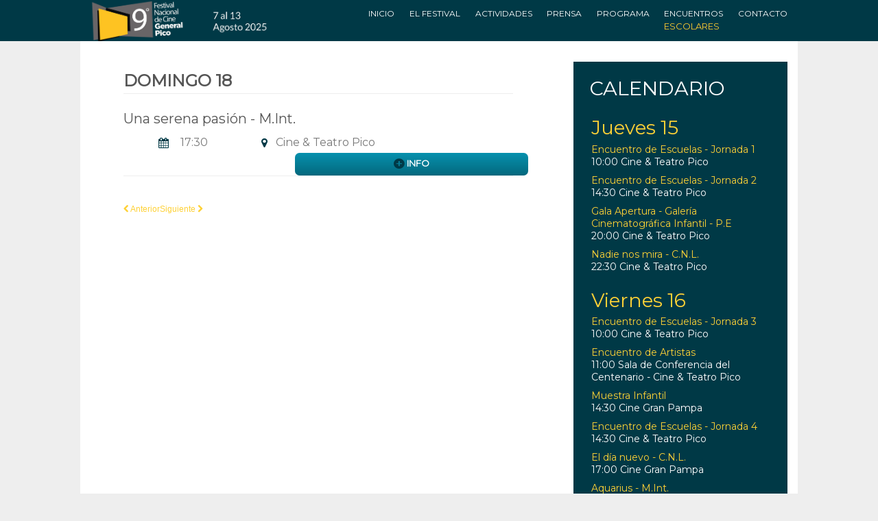

--- FILE ---
content_type: text/html; charset=utf-8
request_url: https://www.picocinefest.com.ar/edicionesanteriores/2017/index.php/eventos/domingo-18/75-una-serena-pasi%EF%BF%BD%EF%BF%BDn---m.int.
body_size: 7070
content:

<!DOCTYPE html>
<html lang="es-es" dir="ltr" class='com_content view-article itemid-138  eventday j36 mm-hover layout-home'>
<head>
<script src="https://ajax.googleapis.com/ajax/libs/jquery/3.2.1/jquery.min.js"></script>
    	<base href="https://www.picocinefest.com.ar" />
	<meta http-equiv="content-type" content="text/html; charset=utf-8" />
	<meta name="description" content="En Junio la cita es en La Pampa. El 3er Festival Nacional de Cine de General Pico ya tiene fecha: del 15 al 21 de Junio el centro del país te espera!" />
	<meta name="generator" content="Joomla! - Open Source Content Management" />
	<title>Una serena pasión - M.Int. - 3° Festival Nacional de Cine General Pico</title>
	<link href="/edicionesanteriores/2017/templates/ja_muzic/favicon.ico" rel="shortcut icon" type="image/vnd.microsoft.icon" />
	<link href="/edicionesanteriores/2017/t3-assets/dev/picocine/templates.ja_muzic.less.bootstrap.less.css" rel="stylesheet" type="text/css" />
	<link href="/edicionesanteriores/2017/templates/system/css/system.css" rel="stylesheet" type="text/css" />
	<link href="/edicionesanteriores/2017/t3-assets/dev/picocine/plugins.system.t3.base.less.global-modules.less.css" rel="stylesheet" type="text/css" />
	<link href="/edicionesanteriores/2017/t3-assets/dev/picocine/plugins.system.t3.base.less.global-typo.less.css" rel="stylesheet" type="text/css" />
	<link href="/edicionesanteriores/2017/t3-assets/dev/picocine/plugins.system.t3.base.less.grid-ext.less.css" rel="stylesheet" type="text/css" />
	<link href="/edicionesanteriores/2017/t3-assets/dev/picocine/plugins.system.t3.base.less.t3.less.css" rel="stylesheet" type="text/css" />
	<link href="/edicionesanteriores/2017/t3-assets/dev/picocine/templates.ja_muzic.less.layout.less.css" rel="stylesheet" type="text/css" />
	<link href="/edicionesanteriores/2017/t3-assets/dev/picocine/templates.ja_muzic.less.core.less.css" rel="stylesheet" type="text/css" />
	<link href="/edicionesanteriores/2017/t3-assets/dev/picocine/templates.ja_muzic.less.typo-core.less.css" rel="stylesheet" type="text/css" />
	<link href="/edicionesanteriores/2017/t3-assets/dev/picocine/templates.ja_muzic.less.form.less.css" rel="stylesheet" type="text/css" />
	<link href="/edicionesanteriores/2017/t3-assets/dev/picocine/templates.ja_muzic.less.navigation-core.less.css" rel="stylesheet" type="text/css" />
	<link href="/edicionesanteriores/2017/t3-assets/dev/picocine/templates.ja_muzic.less.navigation.less.css" rel="stylesheet" type="text/css" />
	<link href="/edicionesanteriores/2017/t3-assets/dev/picocine/templates.ja_muzic.less.modules.less.css" rel="stylesheet" type="text/css" />
	<link href="/edicionesanteriores/2017/t3-assets/dev/picocine/templates.ja_muzic.less.joomla.less.css" rel="stylesheet" type="text/css" />
	<link href="/edicionesanteriores/2017/t3-assets/dev/picocine/templates.ja_muzic.less.typo.less.css" rel="stylesheet" type="text/css" />
	<link href="/edicionesanteriores/2017/t3-assets/dev/picocine/templates.ja_muzic.less.style.less.css" rel="stylesheet" type="text/css" />
	<link href="/edicionesanteriores/2017/t3-assets/dev/picocine/templates.ja_muzic.less.themes.picocine.template.less.css" rel="stylesheet" type="text/css" />
	<link href="/edicionesanteriores/2017/t3-assets/dev/picocine/templates.ja_muzic.less.template.less.css" rel="stylesheet" type="text/css" />
	<link href="/edicionesanteriores/2017/t3-assets/dev/picocine/templates.ja_muzic.less.bootstrap-responsive.less.css" rel="stylesheet" type="text/css" />
	<link href="/edicionesanteriores/2017/t3-assets/dev/picocine/plugins.system.t3.base.less.grid-ext-responsive.less.css" rel="stylesheet" type="text/css" />
	<link href="/edicionesanteriores/2017/t3-assets/dev/picocine/plugins.system.t3.base.less.global-typo-responsive.less.css" rel="stylesheet" type="text/css" />
	<link href="/edicionesanteriores/2017/t3-assets/dev/picocine/plugins.system.t3.base.less.global-modules-responsive.less.css" rel="stylesheet" type="text/css" />
	<link href="/edicionesanteriores/2017/t3-assets/dev/picocine/plugins.system.t3.base.less.t3-responsive.less.css" rel="stylesheet" type="text/css" />
	<link href="/edicionesanteriores/2017/t3-assets/dev/picocine/templates.ja_muzic.less.typo-core-responsive.less.css" rel="stylesheet" type="text/css" />
	<link href="/edicionesanteriores/2017/t3-assets/dev/picocine/templates.ja_muzic.less.navigation-responsive.less.css" rel="stylesheet" type="text/css" />
	<link href="/edicionesanteriores/2017/t3-assets/dev/picocine/templates.ja_muzic.less.joomla-responsive.less.css" rel="stylesheet" type="text/css" />
	<link href="/edicionesanteriores/2017/t3-assets/dev/picocine/templates.ja_muzic.less.typo-responsive.less.css" rel="stylesheet" type="text/css" />
	<link href="/edicionesanteriores/2017/t3-assets/dev/picocine/templates.ja_muzic.less.style-responsive.less.css" rel="stylesheet" type="text/css" />
	<link href="/edicionesanteriores/2017/t3-assets/dev/picocine/templates.ja_muzic.less.themes.picocine.template-responsive.less.css" rel="stylesheet" type="text/css" />
	<link href="/edicionesanteriores/2017/t3-assets/dev/picocine/templates.ja_muzic.less.template-responsive.less.css" rel="stylesheet" type="text/css" />
	<link href="/edicionesanteriores/2017/t3-assets/dev/picocine/plugins.system.t3.base.less.megamenu.less.css" rel="stylesheet" type="text/css" />
	<link href="/edicionesanteriores/2017/t3-assets/dev/picocine/templates.ja_muzic.less.megamenu.less.css" rel="stylesheet" type="text/css" />
	<link href="/edicionesanteriores/2017/t3-assets/dev/picocine/plugins.system.t3.base.less.megamenu-responsive.less.css" rel="stylesheet" type="text/css" />
	<link href="/edicionesanteriores/2017/t3-assets/dev/picocine/templates.ja_muzic.less.megamenu-responsive.less.css" rel="stylesheet" type="text/css" />
	<link href="/edicionesanteriores/2017/t3-assets/dev/picocine/plugins.system.t3.base.less.off-canvas.less.css" rel="stylesheet" type="text/css" />
	<link href="/edicionesanteriores/2017/t3-assets/dev/picocine/templates.ja_muzic.less.off-canvas.less.css" rel="stylesheet" type="text/css" />
	<link href="/edicionesanteriores/2017/templates/ja_muzic/fonts/font-awesome/css/font-awesome.min.css" rel="stylesheet" type="text/css" />
	<link href="/edicionesanteriores/2017/templates/ja_muzic/fonts/texgyreadventor/stylesheet.css" rel="stylesheet" type="text/css" />
	<link href="/edicionesanteriores/2017/templates/ja_muzic/css/custom.css" rel="stylesheet" type="text/css" />
	<link href="/edicionesanteriores/2017/media/syw/css/fonts-min.css" rel="stylesheet" type="text/css" />
	<link href="/edicionesanteriores/2017/cache/mod_latestnewsenhanced/style_129.css" rel="stylesheet" type="text/css" />
	<link href="/edicionesanteriores/2017/modules/mod_latestnewsenhanced/styles/common_styles-min.css" rel="stylesheet" type="text/css" />
	<script src="/edicionesanteriores/2017/media/jui/js/jquery.min.js" type="text/javascript"></script>
	<script src="/edicionesanteriores/2017/media/system/js/caption.js" type="text/javascript"></script>
	<script src="/edicionesanteriores/2017/plugins/system/t3/base/bootstrap/js/bootstrap.js" type="text/javascript"></script>
	<script src="/edicionesanteriores/2017/plugins/system/t3/base/js/jquery.tap.min.js" type="text/javascript"></script>
	<script src="/edicionesanteriores/2017/plugins/system/t3/base/js/off-canvas.js" type="text/javascript"></script>
	<script src="/edicionesanteriores/2017/plugins/system/t3/base/js/script.js" type="text/javascript"></script>
	<script src="/edicionesanteriores/2017/plugins/system/t3/base/js/menu.js" type="text/javascript"></script>
	<script src="/edicionesanteriores/2017/plugins/system/t3/base/js/responsive.js" type="text/javascript"></script>
	<script src="/edicionesanteriores/2017/templates/ja_muzic/js/jquery.magnific-popup.js" type="text/javascript"></script>
	<script src="/edicionesanteriores/2017/templates/ja_muzic/js/jquery.easing.1.3.js" type="text/javascript"></script>
	<script src="/edicionesanteriores/2017/templates/ja_muzic/js/script.js" type="text/javascript"></script>
	<script src="/edicionesanteriores/2017/media/syw/js/pagination/jquery.pajinate.min.js" type="text/javascript"></script>
	<script src="/edicionesanteriores/2017/cache/mod_latestnewsenhanced/animation_129.js" type="text/javascript"></script>
	<script type="text/javascript">
jQuery(window).on('load',  function() {
				new JCaption('img.caption');
			});
	</script>

    
<!-- META FOR IOS & HANDHELD -->
<meta name="viewport" content="width=device-width, initial-scale=1.0, maximum-scale=1.0, user-scalable=no"/>
<meta name="HandheldFriendly" content="true" />
<meta name="apple-mobile-web-app-capable" content="YES" />
<meta name="theme-color" content="#003946" />
<!-- //META FOR IOS & HANDHELD -->


<script type="text/javascript" src="//cdn.jsdelivr.net/jquery.slick/1.6.0/slick.min.js"></script>

<script type="text/javascript">
	jQuery( document ).ready(function() {
 $( "#menuclick" ).click(function() {
  $( ".nav-collapse.always-show" ).slideToggle( "slow", function() {
    // Animation complete.
  });
});

 $('.eventobar.fila1').wrapAll('<div class="filawrap">');
 $('.eventobar.fila2').wrapAll('<div class="filawrap">');
});


</script>

<!-- Le HTML5 shim, for IE6-8 support of HTML5 elements -->
<!--[if lt IE 9]>
<script src="//html5shim.googlecode.com/svn/trunk/html5.js"></script>
<![endif]-->

<!-- For IE6-8 support of media query -->
<!--[if lt IE 9]>
<script type="text/javascript" src="/edicionesanteriores/2017/plugins/system/t3/base/js/respond.min.js"></script>
<![endif]-->

<!--[if IE 8]>
<link type="text/css" href="/edicionesanteriores/2017/templates/ja_muzic/css/ie8.css" rel="stylesheet">
<![endif]-->

<!-- You can add Google Analytics here-->
<link rel="stylesheet" type="text/css" href="/edicionesanteriores/2017/./templates/ja_muzic/css/custom.css">
</head>

  <body>

    
<!-- MAIN NAVIGATION -->
<nav id="t3-mainnav" class="wrap t3-mainnav navbar-collapse-fixed-top min-mainnav">
   <div class="navbar container">
      <div class="navbar-inner">
         <div class="row">
            <div class="span4">
               <!-- LOGO -->
               <a href="/edicionesanteriores/2017" title="3° Festival Nacional de Cine General Pico">
               <div class="logo logo-image has-images">
                  <div class="brand">
                     
                                          <span>3° Festival Nacional de Cine General Pico</span>
                     
                     <small class="site-slogan hidden-phone"></small>
                  </div>
               </div>
               </a>
               <!-- //LOGO -->
            </div>
            <div class="span8">
               <div class="nav-collapse collapse">
                              <div  class="t3-megamenu animate elastic"  data-duration="100" data-responsive="true">
<ul itemscope itemtype="http://www.schema.org/SiteNavigationElement" class="nav navbar-nav level0">
<li itemprop='name'  data-id="101" data-level="1">
<a itemprop='url' class="" href="/edicionesanteriores/2017/index.php"   data-target="#">Inicio <span class="mega-caption mega-caption-empty">&nbsp;</span></a>

</li>
<li itemprop='name' class="dropdown mega" data-id="124" data-level="1">
<a itemprop='url' class=" dropdown-toggle" href="/edicionesanteriores/2017/index.php/el-festival"   data-target="#" data-toggle="dropdown">El Festival <em class="caret"></em><span class="mega-caption mega-caption-empty">&nbsp;</span></a>

<div class="nav-child dropdown-menu mega-dropdown-menu"  ><div class="mega-dropdown-inner">
<div class="row-fluid">
<div class="span12 mega-col-nav" data-width="12"><div class="mega-inner">
<ul itemscope itemtype="http://www.schema.org/SiteNavigationElement" class="mega-nav level1">
<li itemprop='name'  data-id="131" data-level="2">
<a itemprop='url' class="" href="/edicionesanteriores/2017/index.php/el-festival/staff"   data-target="#">Staff </a>

</li>
<li itemprop='name'  data-id="132" data-level="2">
<a itemprop='url' class="" href="/edicionesanteriores/2017/index.php/el-festival/el-organizador"   data-target="#">El Organizador </a>

</li>
<li itemprop='name'  data-id="142" data-level="2">
<a itemprop='url' class="" href="/edicionesanteriores/2017/index.php/listado"   data-target="#">Las Películas</a>

</li>
</ul>
</div></div>
</div>
</div></div>
</li>
<li itemprop='name'  data-id="109" data-level="1">
<a itemprop='url' class="" href="/edicionesanteriores/2017/index.php/actividades"   data-target="#">Actividades <span class="mega-caption mega-caption-empty">&nbsp;</span></a>

</li>
<li itemprop='name' class="dropdown mega" data-id="110" data-level="1">
<a itemprop='url' class=" dropdown-toggle" href="/edicionesanteriores/2017/index.php/prensa"   data-target="#" data-toggle="dropdown">Prensa <em class="caret"></em><span class="mega-caption mega-caption-empty">&nbsp;</span></a>

<div class="nav-child dropdown-menu mega-dropdown-menu"  ><div class="mega-dropdown-inner">
<div class="row-fluid">
<div class="span12 mega-col-nav" data-width="12"><div class="mega-inner">
<ul itemscope itemtype="http://www.schema.org/SiteNavigationElement" class="mega-nav level1">
<li itemprop='name'  data-id="150" data-level="2">
<a itemprop='url' class="" href="/edicionesanteriores/2017/index.php/prensa/descargas"   data-target="#">Descargas </a>

</li>
</ul>
</div></div>
</div>
</div></div>
</li>
<li itemprop='name'  data-id="108" data-level="1">
<a itemprop='url' class="" href="/edicionesanteriores/2017/index.php/calendario"   data-target="#">Programa <span class="mega-caption mega-caption-empty">&nbsp;</span></a>

</li>
<li itemprop='name'  data-id="111" data-level="1" data-caption="Escolares">
<a itemprop='url' class="" href="/edicionesanteriores/2017/index.php/encuentros"   data-target="#">Encuentros <span class="mega-caption">Escolares</span></a>

</li>
<li itemprop='name'  data-id="112" data-level="1">
<a itemprop='url' class="" href="/edicionesanteriores/2017/index.php/contacto"   data-target="#">Contacto <span class="mega-caption mega-caption-empty">&nbsp;</span></a>

</li>
</ul>
</div>
                                 </div>
            </div>
         </div>

      <button type="button" class="btn btn-navbar" data-toggle="collapse" data-target=".nav-collapse"><i class="icon-reorder"></i></button>
      </div>
   </div>
   
   <div class="wrap toolbar">
	   <div class="container">
		  <div class="row">
			 			 
			 			 
			 			 
			 		  </div>
	   </div>
	</div>
</nav>


<!-- //MAIN NAVIGATION -->





    
    
    
<!-- SPOTLIGHT 1 
<div style="transform: skewY(-2deg);height: 90px;z-index: -999;background: #eeeeee;margin-top: -33px;"></div>-->
<div class="container t3-sl t3-sl-1">

  </div>
<!-- //SPOTLIGHT 1 -->


    
<section id="t3-mainbody" class="container t3-mainbody">
  <div class="row-fluid">
    
    <!-- MAIN CONTENT -->
    <div id="t3-content" class="t3-content span8"  data-default="span8" data-xtablet="span8" data-tablet="span12">
      <div class="main-content">
          <div id="system-message-container">
	</div>

          <div class="page-header clearfix">
		<h1 class="page-title">Domingo 18</h1>
	</div>
<div class="item-page eventday clearfix">

		
	<!-- Article -->
	<article>
				<header class="article-header clearfix">
			<h1 class="article-title">
									<a href="/edicionesanteriores/2017/index.php/eventos/domingo-18/75-una-serena-pasión---m.int."> Una serena pasión - M.Int.</a>
							</h1>
		</header>
		
		
				<div id="hrline">известные картины и <a href="http://hallart.ru/worldnews" title="картины новости">новости</a> из мира искусства</div>
		
							
					
				
				<section class="article-content clearfix">
					 <span class="span4 center"><div class="horario">	17:30	</div></span> <span class="span4 center"><div class="location">	Cine & Teatro Pico	</div></span> <span class="span4 center"><a class="btn btn-danger more span8" href="/edicionesanteriores/2017/	index.php/pelicula?id=294">Info</a></span> 									</section>
				
											
									
								
									<hr class="divider-vertical" />
<ul class="pager pagenav">
	<li class="previous">
		<a href="/edicionesanteriores/2017/index.php/eventos/domingo-18/72-el-día-nuevo---c.n.l." rel="prev">
			<span class="icon-chevron-left"></span> Anterior		</a>
	</li>
	<li class="next">
		<a href="/edicionesanteriores/2017/index.php/eventos/domingo-18/73-hoy-partido-a-la-tres---c.n.l." rel="next">
			Siguiente <span class="icon-chevron-right"></span>		</a>
	</li>
</ul>
				
				
								</article>
	<!-- //Article -->


 
</div>
      </div>
    </div>
    <!-- //MAIN CONTENT -->

        <!-- SIDEBAR 1 -->
    <div class="t3-sidebar t3-sidebar-1 span4"  data-default="span4" data-xtablet="span4" data-tablet="span12 spanfirst">
      <div class="t3-module module eventobar " id="Mod129"><div class="module-inner"><h3 class="module-title "><span>Calendario</span></h3><div class="module-ct">		<div id="lnee_129" class="lnee newslist vertical">
		
			
		
					
					
									<ul class="latestnews-items">
													<li id="latestnews-item-40" class="latestnews-item catid-16">			
									
					<div class="news odd">
						<div class="innernews">
															<div class="catlink nostyle">		
															
										<a href="/edicionesanteriores/2017/index.php/eventos/jueves-15" title="Jueves 15" class="hasTooltip onecatlink first">
																			<span>Jueves 15</span>
											
															
										</a>
																	
								</div>
												
																	
																																												<div class="newsinfo">
																
																																																							<h4 class="newstitle">
																																				<a href="/edicionesanteriores/2017/index.php/eventos/jueves-15/40-encuentro-de-escuelas-jornada-1" class="hasTooltip" title="Encuentro de Escuelas - Jornada 1">														<span>Encuentro de Escuelas - Jornada 1</span>
													</a>
													
																					</h4>
												
																	
										
																																			<div class="newsintro">
											10:00
Cine &amp; Teatro Pico
																																</div>
																										
																																								
							</div>	
						</div>
					</div>
				</li>
											<li id="latestnews-item-41" class="latestnews-item catid-16">			
									
					<div class="news even">
						<div class="innernews">
												
															<div class="catlink emptyspace nostyle">
															
										<a href="/edicionesanteriores/2017/index.php/eventos/jueves-15" title="Jueves 15" class="hasTooltip onecatlink first">
																			<span>Jueves 15</span>
															
										</a>
																	</div>
																	
																																												<div class="newsinfo">
																
																																																							<h4 class="newstitle">
																																				<a href="/edicionesanteriores/2017/index.php/eventos/jueves-15/41-encuentro-de-escuelas-jornada-2" class="hasTooltip" title="Encuentro de Escuelas - Jornada 2">														<span>Encuentro de Escuelas - Jornada 2</span>
													</a>
													
																					</h4>
												
																	
										
																																			<div class="newsintro">
											14:30
Cine &amp; Teatro Pico
																																</div>
																										
																																								
							</div>	
						</div>
					</div>
				</li>
											<li id="latestnews-item-42" class="latestnews-item catid-16">			
									
					<div class="news odd">
						<div class="innernews">
												
															<div class="catlink emptyspace nostyle">
															
										<a href="/edicionesanteriores/2017/index.php/eventos/jueves-15" title="Jueves 15" class="hasTooltip onecatlink first">
																			<span>Jueves 15</span>
															
										</a>
																	</div>
																	
																																												<div class="newsinfo">
																
																																																							<h4 class="newstitle">
																																				<a href="/edicionesanteriores/2017/index.php/eventos/jueves-15/42-gala-apertura-galeria-cinematografica-infantil-p-e" class="hasTooltip" title="Gala Apertura - Galería Cinematográfica Infantil - P.E">														<span>Gala Apertura - Galería Cinematográfica Infantil - P.E</span>
													</a>
													
																					</h4>
												
																	
										
																																			<div class="newsintro">
											20:00
Cine &amp; Teatro Pico
																																</div>
																										
																																								
							</div>	
						</div>
					</div>
				</li>
											<li id="latestnews-item-43" class="latestnews-item catid-16">			
									
					<div class="news even">
						<div class="innernews">
												
															<div class="catlink emptyspace nostyle">
															
										<a href="/edicionesanteriores/2017/index.php/eventos/jueves-15" title="Jueves 15" class="hasTooltip onecatlink first">
																			<span>Jueves 15</span>
															
										</a>
																	</div>
																	
																																												<div class="newsinfo">
																
																																																							<h4 class="newstitle">
																																				<a href="/edicionesanteriores/2017/index.php/eventos/jueves-15/43-nadie-nos-mira-c-n-l" class="hasTooltip" title="Nadie nos mira - C.N.L.">														<span>Nadie nos mira - C.N.L.</span>
													</a>
													
																					</h4>
												
																	
										
																																			<div class="newsintro">
											22:30
Cine &amp; Teatro Pico

																																</div>
																										
																																								
							</div>	
						</div>
					</div>
				</li>
											<li id="latestnews-item-54" class="latestnews-item catid-17">			
									
					<div class="news odd">
						<div class="innernews">
															<div class="catlink nostyle">		
															
										<a href="/edicionesanteriores/2017/index.php/eventos/viernes-16" title="Viernes 16" class="hasTooltip onecatlink first">
																			<span>Viernes 16</span>
											
															
										</a>
																	
								</div>
												
																	
																																												<div class="newsinfo">
																
																																																							<h4 class="newstitle">
																																				<a href="/edicionesanteriores/2017/index.php/eventos/viernes-16/54-encuentro-de-escuelas-jornada-3" class="hasTooltip" title="Encuentro de Escuelas - Jornada 3">														<span>Encuentro de Escuelas - Jornada 3</span>
													</a>
													
																					</h4>
												
																	
										
																																			<div class="newsintro">
											 	10:00	 	Cine & Teatro Pico																																	</div>
																										
																																								
							</div>	
						</div>
					</div>
				</li>
											<li id="latestnews-item-59" class="latestnews-item catid-17">			
									
					<div class="news even">
						<div class="innernews">
												
															<div class="catlink emptyspace nostyle">
															
										<a href="/edicionesanteriores/2017/index.php/eventos/viernes-16" title="Viernes 16" class="hasTooltip onecatlink first">
																			<span>Viernes 16</span>
															
										</a>
																	</div>
																	
																																												<div class="newsinfo">
																
																																																							<h4 class="newstitle">
																																				<a href="/edicionesanteriores/2017/index.php/eventos/viernes-16/59-encuentro-de-artistas" class="hasTooltip" title="Encuentro de Artistas">														<span>Encuentro de Artistas</span>
													</a>
													
																					</h4>
												
																	
										
																																			<div class="newsintro">
											 	11:00	 	Sala de Conferencia del Centenario - Cine & Teatro Pico	 																																</div>
																										
																																								
							</div>	
						</div>
					</div>
				</li>
											<li id="latestnews-item-49" class="latestnews-item catid-17">			
									
					<div class="news odd">
						<div class="innernews">
												
															<div class="catlink emptyspace nostyle">
															
										<a href="/edicionesanteriores/2017/index.php/eventos/viernes-16" title="Viernes 16" class="hasTooltip onecatlink first">
																			<span>Viernes 16</span>
															
										</a>
																	</div>
																	
																																												<div class="newsinfo">
																
																																																							<h4 class="newstitle">
																																				<a href="/edicionesanteriores/2017/index.php/eventos/viernes-16/49-muestra-infantil" class="hasTooltip" title="Muestra Infantil">														<span>Muestra Infantil</span>
													</a>
													
																					</h4>
												
																	
										
																																			<div class="newsintro">
											  	14:30
Cine Gran Pampa
																																</div>
																										
																																								
							</div>	
						</div>
					</div>
				</li>
											<li id="latestnews-item-55" class="latestnews-item catid-17">			
									
					<div class="news even">
						<div class="innernews">
												
															<div class="catlink emptyspace nostyle">
															
										<a href="/edicionesanteriores/2017/index.php/eventos/viernes-16" title="Viernes 16" class="hasTooltip onecatlink first">
																			<span>Viernes 16</span>
															
										</a>
																	</div>
																	
																																												<div class="newsinfo">
																
																																																							<h4 class="newstitle">
																																				<a href="/edicionesanteriores/2017/index.php/eventos/viernes-16/55-encuentro-de-escuelas-jornada-4" class="hasTooltip" title="Encuentro de Escuelas - Jornada 4">														<span>Encuentro de Escuelas - Jornada 4</span>
													</a>
													
																					</h4>
												
																	
										
																																			<div class="newsintro">
											 	14:30	 	Cine & Teatro Pico	 																																</div>
																										
																																								
							</div>	
						</div>
					</div>
				</li>
											<li id="latestnews-item-51" class="latestnews-item catid-17">			
									
					<div class="news odd">
						<div class="innernews">
												
															<div class="catlink emptyspace nostyle">
															
										<a href="/edicionesanteriores/2017/index.php/eventos/viernes-16" title="Viernes 16" class="hasTooltip onecatlink first">
																			<span>Viernes 16</span>
															
										</a>
																	</div>
																	
																																												<div class="newsinfo">
																
																																																							<h4 class="newstitle">
																																				<a href="/edicionesanteriores/2017/index.php/eventos/viernes-16/51-el-dia-nuevo-c-n-l" class="hasTooltip" title="El día nuevo - C.N.L.">														<span>El día nuevo - C.N.L.</span>
													</a>
													
																					</h4>
												
																	
										
																																			<div class="newsintro">
											 	17:00	 	Cine Gran Pampa	 																																</div>
																										
																																								
							</div>	
						</div>
					</div>
				</li>
											<li id="latestnews-item-56" class="latestnews-item catid-17">			
									
					<div class="news even">
						<div class="innernews">
												
															<div class="catlink emptyspace nostyle">
															
										<a href="/edicionesanteriores/2017/index.php/eventos/viernes-16" title="Viernes 16" class="hasTooltip onecatlink first">
																			<span>Viernes 16</span>
															
										</a>
																	</div>
																	
																																												<div class="newsinfo">
																
																																																							<h4 class="newstitle">
																																				<a href="/edicionesanteriores/2017/index.php/eventos/viernes-16/56-aquarius-m-int" class="hasTooltip" title="Aquarius - M.Int.">														<span>Aquarius - M.Int.</span>
													</a>
													
																					</h4>
												
																	
										
																																			<div class="newsintro">
											 	17:30	 	Cine & Teatro Pico	  																																</div>
																										
																																								
							</div>	
						</div>
					</div>
				</li>
											<li id="latestnews-item-60" class="latestnews-item catid-17">			
									
					<div class="news odd">
						<div class="innernews">
												
															<div class="catlink emptyspace nostyle">
															
										<a href="/edicionesanteriores/2017/index.php/eventos/viernes-16" title="Viernes 16" class="hasTooltip onecatlink first">
																			<span>Viernes 16</span>
															
										</a>
																	</div>
																	
																																												<div class="newsinfo">
																
																																																							<h4 class="newstitle">
																																				<a href="/edicionesanteriores/2017/index.php/eventos/viernes-16/60-seminario-introduccion-al-cine-por-eloisa-tarruela" class="hasTooltip" title="Seminario: Introducción al cine, por Eloísa Tarruela">														<span>Seminario: Introducción al cine, por Eloísa Tarruela</span>
													</a>
													
																					</h4>
												
																	
										
																																			<div class="newsintro">
											 	18:00	 	Sala de Conferencia del Centenario - Cine & Teatro Pico 																																</div>
																										
																																								
							</div>	
						</div>
					</div>
				</li>
											<li id="latestnews-item-52" class="latestnews-item catid-17">			
									
					<div class="news even">
						<div class="innernews">
												
															<div class="catlink emptyspace nostyle">
															
										<a href="/edicionesanteriores/2017/index.php/eventos/viernes-16" title="Viernes 16" class="hasTooltip onecatlink first">
																			<span>Viernes 16</span>
															
										</a>
																	</div>
																	
																																												<div class="newsinfo">
																
																																																							<h4 class="newstitle">
																																				<a href="/edicionesanteriores/2017/index.php/eventos/viernes-16/52-hoy-partido-a-las-tres-c-n-l" class="hasTooltip" title="Hoy partido a las tres - C.N.L.">														<span>Hoy partido a las tres - C.N.L.</span>
													</a>
													
																					</h4>
												
																	
										
																																			<div class="newsintro">
											 	19:30	 	Cine Gran Pampa	  																																</div>
																										
																																								
							</div>	
						</div>
					</div>
				</li>
											<li id="latestnews-item-57" class="latestnews-item catid-17">			
									
					<div class="news odd">
						<div class="innernews">
												
															<div class="catlink emptyspace nostyle">
															
										<a href="/edicionesanteriores/2017/index.php/eventos/viernes-16" title="Viernes 16" class="hasTooltip onecatlink first">
																			<span>Viernes 16</span>
															
										</a>
																	</div>
																	
																																												<div class="newsinfo">
																
																																																							<h4 class="newstitle">
																																				<a href="/edicionesanteriores/2017/index.php/eventos/viernes-16/57-competencia-nacional-de-cortos-c-n-c" class="hasTooltip" title="Competencia Nacional de Cortos - C.N.C*">														<span>Competencia Nacional de Cortos - C.N.C*</span>
													</a>
													
																					</h4>
												
																	
										
																																			<div class="newsintro">
											 	20:00	 	Cine & Teatro Pico	 
																																</div>
																										
																																								
							</div>	
						</div>
					</div>
				</li>
											<li id="latestnews-item-53" class="latestnews-item catid-17">			
									
					<div class="news even">
						<div class="innernews">
												
															<div class="catlink emptyspace nostyle">
															
										<a href="/edicionesanteriores/2017/index.php/eventos/viernes-16" title="Viernes 16" class="hasTooltip onecatlink first">
																			<span>Viernes 16</span>
															
										</a>
																	</div>
																	
																																												<div class="newsinfo">
																
																																																							<h4 class="newstitle">
																																				<a href="/edicionesanteriores/2017/index.php/eventos/viernes-16/53-dulces-suenos-m-it" class="hasTooltip" title="Dulces Sueños - M.It">														<span>Dulces Sueños - M.It</span>
													</a>
													
																					</h4>
												
																	
										
																																			<div class="newsintro">
											 	22:00	 	Cine Gran Pampa	  																																</div>
																										
																																								
							</div>	
						</div>
					</div>
				</li>
											<li id="latestnews-item-58" class="latestnews-item catid-17">			
									
					<div class="news odd">
						<div class="innernews">
												
															<div class="catlink emptyspace nostyle">
															
										<a href="/edicionesanteriores/2017/index.php/eventos/viernes-16" title="Viernes 16" class="hasTooltip onecatlink first">
																			<span>Viernes 16</span>
															
										</a>
																	</div>
																	
																																												<div class="newsinfo">
																
																																																							<h4 class="newstitle">
																																				<a href="/edicionesanteriores/2017/index.php/eventos/viernes-16/58-el-futuro-perfecto-c-n-l" class="hasTooltip" title="El futuro perfecto - C.N.L.">														<span>El futuro perfecto - C.N.L.</span>
													</a>
													
																					</h4>
												
																	
										
																																			<div class="newsintro">
											 	22:30	 	Cine & Teatro Pico	 																																</div>
																										
																																								
							</div>	
						</div>
					</div>
				</li>
											<li id="latestnews-item-69" class="latestnews-item catid-18">			
									
					<div class="news even">
						<div class="innernews">
															<div class="catlink nostyle">		
															
										<a href="/edicionesanteriores/2017/index.php/eventos/sabado-17" title="Sábado 17" class="hasTooltip onecatlink first">
																			<span>Sábado 17</span>
											
															
										</a>
																	
								</div>
												
																	
																																												<div class="newsinfo">
																
																																																							<h4 class="newstitle">
																																				<a href="/edicionesanteriores/2017/index.php/eventos/sabado-17/69-seminario--introducción-al-cine,-por-eloísa-tarruela" class="hasTooltip" title="Seminario: Introducción al cine, por Eloísa Tarruela">														<span>Seminario: Introducción al cine, por Eloísa Tarruela</span>
													</a>
													
																					</h4>
												
																	
										
																																			<div class="newsintro">
											 	10:00	 	Sala de Conferencia del Centenario - Cine & Teatro Pico	 																																</div>
																										
																																								
							</div>	
						</div>
					</div>
				</li>
											<li id="latestnews-item-61" class="latestnews-item catid-18">			
									
					<div class="news odd">
						<div class="innernews">
												
															<div class="catlink emptyspace nostyle">
															
										<a href="/edicionesanteriores/2017/index.php/eventos/sabado-17" title="Sábado 17" class="hasTooltip onecatlink first">
																			<span>Sábado 17</span>
															
										</a>
																	</div>
																	
																																												<div class="newsinfo">
																
																																																							<h4 class="newstitle">
																																				<a href="/edicionesanteriores/2017/index.php/eventos/sabado-17/61-muestra-infantil" class="hasTooltip" title="Muestra Infantil">														<span>Muestra Infantil</span>
													</a>
													
																					</h4>
												
																	
										
																																			<div class="newsintro">
											 	14:30	 	Cine Gran Pampa	 																																</div>
																										
																																								
							</div>	
						</div>
					</div>
				</li>
											<li id="latestnews-item-70" class="latestnews-item catid-18">			
									
					<div class="news even">
						<div class="innernews">
												
															<div class="catlink emptyspace nostyle">
															
										<a href="/edicionesanteriores/2017/index.php/eventos/sabado-17" title="Sábado 17" class="hasTooltip onecatlink first">
																			<span>Sábado 17</span>
															
										</a>
																	</div>
																	
																																												<div class="newsinfo">
																
																																																							<h4 class="newstitle">
																																				<a href="/edicionesanteriores/2017/index.php/eventos/sabado-17/70-seminario-introduccion-al-cine-por-eloisa-tarruela" class="hasTooltip" title="Seminario: Introducción al cine, por Eloísa Tarruela">														<span>Seminario: Introducción al cine, por Eloísa Tarruela</span>
													</a>
													
																					</h4>
												
																	
										
																																			<div class="newsintro">
											 	15:00	 	Sala de Conferencia del Centenario - Cine & Teatro Pico	 																																</div>
																										
																																								
							</div>	
						</div>
					</div>
				</li>
											<li id="latestnews-item-62" class="latestnews-item catid-18">			
									
					<div class="news odd">
						<div class="innernews">
												
															<div class="catlink emptyspace nostyle">
															
										<a href="/edicionesanteriores/2017/index.php/eventos/sabado-17" title="Sábado 17" class="hasTooltip onecatlink first">
																			<span>Sábado 17</span>
															
										</a>
																	</div>
																	
																																												<div class="newsinfo">
																
																																																							<h4 class="newstitle">
																																				<a href="/edicionesanteriores/2017/index.php/eventos/sabado-17/62-el-futuro-perfecto-c.n.l." class="hasTooltip" title="El futuro perfecto - C.N.L.">														<span>El futuro perfecto - C.N.L.</span>
													</a>
													
																					</h4>
												
																	
										
																																			<div class="newsintro">
											 	17:00	 	Cine Gran Pampa	 																																</div>
																										
																																								
							</div>	
						</div>
					</div>
				</li>
											<li id="latestnews-item-66" class="latestnews-item catid-18">			
									
					<div class="news even">
						<div class="innernews">
												
															<div class="catlink emptyspace nostyle">
															
										<a href="/edicionesanteriores/2017/index.php/eventos/sabado-17" title="Sábado 17" class="hasTooltip onecatlink first">
																			<span>Sábado 17</span>
															
										</a>
																	</div>
																	
																																												<div class="newsinfo">
																
																																																							<h4 class="newstitle">
																																				<a href="/edicionesanteriores/2017/index.php/eventos/sabado-17/66-llegará-la-noche-p.e." class="hasTooltip" title="Llegará la noche - P.E.">														<span>Llegará la noche - P.E.</span>
													</a>
													
																					</h4>
												
																	
										
																																			<div class="newsintro">
											 	17:30	 	Cine & Teatro Pico	 																																</div>
																										
																																								
							</div>	
						</div>
					</div>
				</li>
											<li id="latestnews-item-63" class="latestnews-item catid-18">			
									
					<div class="news odd">
						<div class="innernews">
												
															<div class="catlink emptyspace nostyle">
															
										<a href="/edicionesanteriores/2017/index.php/eventos/sabado-17" title="Sábado 17" class="hasTooltip onecatlink first">
																			<span>Sábado 17</span>
															
										</a>
																	</div>
																	
																																												<div class="newsinfo">
																
																																																							<h4 class="newstitle">
																																				<a href="/edicionesanteriores/2017/index.php/eventos/sabado-17/63-el-pampero-c.n.l." class="hasTooltip" title="El pampero - C.N.L.">														<span>El pampero - C.N.L.</span>
													</a>
													
																					</h4>
												
																	
										
																																			<div class="newsintro">
											 	19:30	 	Cine Gran Pampa	 																																</div>
																										
																																								
							</div>	
						</div>
					</div>
				</li>
											<li id="latestnews-item-67" class="latestnews-item catid-18">			
									
					<div class="news even">
						<div class="innernews">
												
															<div class="catlink emptyspace nostyle">
															
										<a href="/edicionesanteriores/2017/index.php/eventos/sabado-17" title="Sábado 17" class="hasTooltip onecatlink first">
																			<span>Sábado 17</span>
															
										</a>
																	</div>
																	
																																												<div class="newsinfo">
																
																																																							<h4 class="newstitle">
																																				<a href="/edicionesanteriores/2017/index.php/eventos/sabado-17/67-competencia-regional-de-cortos-c-r-c" class="hasTooltip" title="Competencia Regional de Cortos - C.R.C">														<span>Competencia Regional de Cortos - C.R.C</span>
													</a>
													
																					</h4>
												
																	
										
																																			<div class="newsintro">
											 	20:00	 	Cine & Teatro Pico	 
																																</div>
																										
																																								
							</div>	
						</div>
					</div>
				</li>
											<li id="latestnews-item-64" class="latestnews-item catid-18">			
									
					<div class="news odd">
						<div class="innernews">
												
															<div class="catlink emptyspace nostyle">
															
										<a href="/edicionesanteriores/2017/index.php/eventos/sabado-17" title="Sábado 17" class="hasTooltip onecatlink first">
																			<span>Sábado 17</span>
															
										</a>
																	</div>
																	
																																												<div class="newsinfo">
																
																																																							<h4 class="newstitle">
																																				<a href="/edicionesanteriores/2017/index.php/eventos/sabado-17/64-fin-de-semana-c.n.l." class="hasTooltip" title="Fin de Semana - C.N.L.">														<span>Fin de Semana - C.N.L.</span>
													</a>
													
																					</h4>
												
																	
										
																																			<div class="newsintro">
											 	22:00	 	Cine Gran Pampa	 																																</div>
																										
																																								
							</div>	
						</div>
					</div>
				</li>
											<li id="latestnews-item-68" class="latestnews-item catid-18">			
									
					<div class="news even">
						<div class="innernews">
												
															<div class="catlink emptyspace nostyle">
															
										<a href="/edicionesanteriores/2017/index.php/eventos/sabado-17" title="Sábado 17" class="hasTooltip onecatlink first">
																			<span>Sábado 17</span>
															
										</a>
																	</div>
																	
																																												<div class="newsinfo">
																
																																																							<h4 class="newstitle">
																																				<a href="/edicionesanteriores/2017/index.php/eventos/sabado-17/68-el-porvenir-m.int." class="hasTooltip" title="El Porvenir - M.Int.">														<span>El Porvenir - M.Int.</span>
													</a>
													
																					</h4>
												
																	
										
																																			<div class="newsintro">
											 	22:30	 	Cine & Teatro Pico	 																																</div>
																										
																																								
							</div>	
						</div>
					</div>
				</li>
											<li id="latestnews-item-65" class="latestnews-item catid-18">			
									
					<div class="news odd">
						<div class="innernews">
												
															<div class="catlink emptyspace nostyle">
															
										<a href="/edicionesanteriores/2017/index.php/eventos/sabado-17" title="Sábado 17" class="hasTooltip onecatlink first">
																			<span>Sábado 17</span>
															
										</a>
																	</div>
																	
																																												<div class="newsinfo">
																
																																																							<h4 class="newstitle">
																																				<a href="/edicionesanteriores/2017/index.php/eventos/sabado-17/65-invasión-zombie-m.int" class="hasTooltip" title="Invasión Zombie - M.Int">														<span>Invasión Zombie - M.Int</span>
													</a>
													
																					</h4>
												
																	
										
																																			<div class="newsintro">
											 	Trasnoche	 	Cine Gran Pampa	 																																</div>
																										
																																								
							</div>	
						</div>
					</div>
				</li>
											<li id="latestnews-item-71" class="latestnews-item catid-19">			
									
					<div class="news even">
						<div class="innernews">
															<div class="catlink nostyle">		
															
										<a href="/edicionesanteriores/2017/index.php/eventos/domingo-18" title="Domingo 18" class="hasTooltip onecatlink first">
																			<span>Domingo 18</span>
											
															
										</a>
																	
								</div>
												
																	
																																												<div class="newsinfo">
																
																																																							<h4 class="newstitle">
																																				<a href="/edicionesanteriores/2017/index.php/eventos/domingo-18/71-muestra-infantil" class="hasTooltip" title="Muestra Infantil">														<span>Muestra Infantil</span>
													</a>
													
																					</h4>
												
																	
										
																																			<div class="newsintro">
											 	14:30	 	Cine Gran Pampa	 																																</div>
																										
																																								
							</div>	
						</div>
					</div>
				</li>
											<li id="latestnews-item-78" class="latestnews-item catid-19">			
									
					<div class="news odd">
						<div class="innernews">
												
															<div class="catlink emptyspace nostyle">
															
										<a href="/edicionesanteriores/2017/index.php/eventos/domingo-18" title="Domingo 18" class="hasTooltip onecatlink first">
																			<span>Domingo 18</span>
															
										</a>
																	</div>
																	
																																												<div class="newsinfo">
																
																																																							<h4 class="newstitle">
																																				<a href="/edicionesanteriores/2017/index.php/eventos/domingo-18/78-encuentro--memoria-audiovisual-pampeana" class="hasTooltip" title="Encuentro: Memoria Audiovisual Pampeana">														<span>Encuentro: Memoria Audiovisual Pampeana</span>
													</a>
													
																					</h4>
												
																	
										
																																			<div class="newsintro">
											 	16:00	 	Sala de Conferencia del Centenario - Cine & Teatro Pico	 																																</div>
																										
																																								
							</div>	
						</div>
					</div>
				</li>
											<li id="latestnews-item-72" class="latestnews-item catid-19">			
									
					<div class="news even">
						<div class="innernews">
												
															<div class="catlink emptyspace nostyle">
															
										<a href="/edicionesanteriores/2017/index.php/eventos/domingo-18" title="Domingo 18" class="hasTooltip onecatlink first">
																			<span>Domingo 18</span>
															
										</a>
																	</div>
																	
																																												<div class="newsinfo">
																
																																																							<h4 class="newstitle">
																																				<a href="/edicionesanteriores/2017/index.php/eventos/domingo-18/72-el-día-nuevo---c.n.l." class="hasTooltip" title="El día nuevo - C.N.L.">														<span>El día nuevo - C.N.L.</span>
													</a>
													
																					</h4>
												
																	
										
																																			<div class="newsintro">
											 	17:00	 	Cine Gran Pampa	 																																</div>
																										
																																								
							</div>	
						</div>
					</div>
				</li>
											<li id="latestnews-item-75" class="latestnews-item catid-19 active">			
									
					<div class="news odd">
						<div class="innernews">
												
															<div class="catlink emptyspace nostyle">
															
										<a href="/edicionesanteriores/2017/index.php/eventos/domingo-18" title="Domingo 18" class="hasTooltip onecatlink first">
																			<span>Domingo 18</span>
															
										</a>
																	</div>
																	
																																												<div class="newsinfo">
																
																																																							<h4 class="newstitle">
																																				<a href="/edicionesanteriores/2017/index.php/eventos/domingo-18/75-una-serena-pasión---m.int." class="hasTooltip" title="Una serena pasión - M.Int.">														<span>Una serena pasión - M.Int.</span>
													</a>
													
																					</h4>
												
																	
										
																																			<div class="newsintro">
											 	17:30	 	Cine & Teatro Pico	 																																</div>
																										
																																								
							</div>	
						</div>
					</div>
				</li>
											<li id="latestnews-item-73" class="latestnews-item catid-19">			
									
					<div class="news even">
						<div class="innernews">
												
															<div class="catlink emptyspace nostyle">
															
										<a href="/edicionesanteriores/2017/index.php/eventos/domingo-18" title="Domingo 18" class="hasTooltip onecatlink first">
																			<span>Domingo 18</span>
															
										</a>
																	</div>
																	
																																												<div class="newsinfo">
																
																																																							<h4 class="newstitle">
																																				<a href="/edicionesanteriores/2017/index.php/eventos/domingo-18/73-hoy-partido-a-la-tres---c.n.l." class="hasTooltip" title="Hoy partido a la tres - C.N.L.">														<span>Hoy partido a la tres - C.N.L.</span>
													</a>
													
																					</h4>
												
																	
										
																																			<div class="newsintro">
											 	19:30	 	Cine Gran Pampa	 																																</div>
																										
																																								
							</div>	
						</div>
					</div>
				</li>
											<li id="latestnews-item-76" class="latestnews-item catid-19">			
									
					<div class="news odd">
						<div class="innernews">
												
															<div class="catlink emptyspace nostyle">
															
										<a href="/edicionesanteriores/2017/index.php/eventos/domingo-18" title="Domingo 18" class="hasTooltip onecatlink first">
																			<span>Domingo 18</span>
															
										</a>
																	</div>
																	
																																												<div class="newsinfo">
																
																																																							<h4 class="newstitle">
																																				<a href="/edicionesanteriores/2017/index.php/eventos/domingo-18/76-filippini-silente---p.e." class="hasTooltip" title="Filippini Silente - P.E.">														<span>Filippini Silente - P.E.</span>
													</a>
													
																					</h4>
												
																	
										
																																			<div class="newsintro">
											 	20:00	 	Cine & Teatro Pico	 																																</div>
																										
																																								
							</div>	
						</div>
					</div>
				</li>
											<li id="latestnews-item-77" class="latestnews-item catid-19">			
									
					<div class="news even">
						<div class="innernews">
												
															<div class="catlink emptyspace nostyle">
															
										<a href="/edicionesanteriores/2017/index.php/eventos/domingo-18" title="Domingo 18" class="hasTooltip onecatlink first">
																			<span>Domingo 18</span>
															
										</a>
																	</div>
																	
																																												<div class="newsinfo">
																
																																																							<h4 class="newstitle">
																																				<a href="/edicionesanteriores/2017/index.php/eventos/domingo-18/77-el-pampero-c-n-l" class="hasTooltip" title="El pampero - C.N.L.">														<span>El pampero - C.N.L.</span>
													</a>
													
																					</h4>
												
																	
										
																																			<div class="newsintro">
											 	22:30	 	Cine & Teatro Pico	 																																</div>
																										
																																								
							</div>	
						</div>
					</div>
				</li>
											<li id="latestnews-item-74" class="latestnews-item catid-19">			
									
					<div class="news odd">
						<div class="innernews">
												
															<div class="catlink emptyspace nostyle">
															
										<a href="/edicionesanteriores/2017/index.php/eventos/domingo-18" title="Domingo 18" class="hasTooltip onecatlink first">
																			<span>Domingo 18</span>
															
										</a>
																	</div>
																	
																																												<div class="newsinfo">
																
																																																							<h4 class="newstitle">
																																				<a href="/edicionesanteriores/2017/index.php/eventos/domingo-18/74-los-globos---p.e." class="hasTooltip" title="Los globos - P.E.">														<span>Los globos - P.E.</span>
													</a>
													
																					</h4>
												
																	
										
																																			<div class="newsintro">
											 	22:00	 	Cine Gran Pampa	 																																</div>
																										
																																								
							</div>	
						</div>
					</div>
				</li>
											<li id="latestnews-item-95" class="latestnews-item catid-21">			
									
					<div class="news even">
						<div class="innernews">
															<div class="catlink nostyle">		
															
										<a href="/edicionesanteriores/2017/index.php/eventos/martes-20" title="Martes 20" class="hasTooltip onecatlink first">
																			<span>Martes 20</span>
											
															
										</a>
																	
								</div>
												
																	
																																												<div class="newsinfo">
																
																																																							<h4 class="newstitle">
																																				<a href="/edicionesanteriores/2017/index.php/eventos/martes-20/95-%20seminario--mi-propia-película,-por-santiago-loza" class="hasTooltip" title="	Seminario: Mi propia película, por Santiago Loza">														<span>	Seminario: Mi propia película, por Santiago Loza</span>
													</a>
													
																					</h4>
												
																	
										
																																			<div class="newsintro">
											 	10:00	 	Sala de Conferencia del Centenario - Cine & Teatro Pico	 																																</div>
																										
																																								
							</div>	
						</div>
					</div>
				</li>
											<li id="latestnews-item-88" class="latestnews-item catid-21">			
									
					<div class="news odd">
						<div class="innernews">
												
															<div class="catlink emptyspace nostyle">
															
										<a href="/edicionesanteriores/2017/index.php/eventos/martes-20" title="Martes 20" class="hasTooltip onecatlink first">
																			<span>Martes 20</span>
															
										</a>
																	</div>
																	
																																												<div class="newsinfo">
																
																																																							<h4 class="newstitle">
																																				<a href="/edicionesanteriores/2017/index.php/eventos/martes-20/88-%20muestra-infantil" class="hasTooltip" title="	Muestra Infantil">														<span>	Muestra Infantil</span>
													</a>
													
																					</h4>
												
																	
										
																																			<div class="newsintro">
											 	14:30	 	Cine Gran Pampa	 																																</div>
																										
																																								
							</div>	
						</div>
					</div>
				</li>
											<li id="latestnews-item-89" class="latestnews-item catid-21">			
									
					<div class="news even">
						<div class="innernews">
												
															<div class="catlink emptyspace nostyle">
															
										<a href="/edicionesanteriores/2017/index.php/eventos/martes-20" title="Martes 20" class="hasTooltip onecatlink first">
																			<span>Martes 20</span>
															
										</a>
																	</div>
																	
																																												<div class="newsinfo">
																
																																																							<h4 class="newstitle">
																																				<a href="/edicionesanteriores/2017/index.php/eventos/martes-20/89-%20competencia-regional-cortos---c.r.c." class="hasTooltip" title="	Competencia Regional Cortos - C.R.C.">														<span>	Competencia Regional Cortos - C.R.C.</span>
													</a>
													
																					</h4>
												
																	
										
																																			<div class="newsintro">
											 	17:00	 	Cine Gran Pampa	 																																</div>
																										
																																								
							</div>	
						</div>
					</div>
				</li>
											<li id="latestnews-item-92" class="latestnews-item catid-21">			
									
					<div class="news odd">
						<div class="innernews">
												
															<div class="catlink emptyspace nostyle">
															
										<a href="/edicionesanteriores/2017/index.php/eventos/martes-20" title="Martes 20" class="hasTooltip onecatlink first">
																			<span>Martes 20</span>
															
										</a>
																	</div>
																	
																																												<div class="newsinfo">
																
																																																							<h4 class="newstitle">
																																				<a href="/edicionesanteriores/2017/index.php/eventos/martes-20/92-%20los-globos---p.e." class="hasTooltip" title="	Los globos - P.E.">														<span>	Los globos - P.E.</span>
													</a>
													
																					</h4>
												
																	
										
																																			<div class="newsintro">
											 	17:30	 	Cine & Teatro Pico	 																																</div>
																										
																																								
							</div>	
						</div>
					</div>
				</li>
											<li id="latestnews-item-90" class="latestnews-item catid-21">			
									
					<div class="news even">
						<div class="innernews">
												
															<div class="catlink emptyspace nostyle">
															
										<a href="/edicionesanteriores/2017/index.php/eventos/martes-20" title="Martes 20" class="hasTooltip onecatlink first">
																			<span>Martes 20</span>
															
										</a>
																	</div>
																	
																																												<div class="newsinfo">
																
																																																							<h4 class="newstitle">
																																				<a href="/edicionesanteriores/2017/index.php/eventos/martes-20/90-%20dulces-sueños---m.it" class="hasTooltip" title="	Dulces Sueños - M.It">														<span>	Dulces Sueños - M.It</span>
													</a>
													
																					</h4>
												
																	
										
																																			<div class="newsintro">
											 	19:30	 	Cine Gran Pampa	 																																</div>
																										
																																								
							</div>	
						</div>
					</div>
				</li>
											<li id="latestnews-item-93" class="latestnews-item catid-21">			
									
					<div class="news odd">
						<div class="innernews">
												
															<div class="catlink emptyspace nostyle">
															
										<a href="/edicionesanteriores/2017/index.php/eventos/martes-20" title="Martes 20" class="hasTooltip onecatlink first">
																			<span>Martes 20</span>
															
										</a>
																	</div>
																	
																																												<div class="newsinfo">
																
																																																							<h4 class="newstitle">
																																				<a href="/edicionesanteriores/2017/index.php/eventos/martes-20/93-%20nadie-nos-mira---c.n.l." class="hasTooltip" title="	Nadie nos mira - C.N.L.">														<span>	Nadie nos mira - C.N.L.</span>
													</a>
													
																					</h4>
												
																	
										
																																			<div class="newsintro">
											 	20:00	 	Cine & Teatro Pico	 																																</div>
																										
																																								
							</div>	
						</div>
					</div>
				</li>
											<li id="latestnews-item-91" class="latestnews-item catid-21">			
									
					<div class="news even">
						<div class="innernews">
												
															<div class="catlink emptyspace nostyle">
															
										<a href="/edicionesanteriores/2017/index.php/eventos/martes-20" title="Martes 20" class="hasTooltip onecatlink first">
																			<span>Martes 20</span>
															
										</a>
																	</div>
																	
																																												<div class="newsinfo">
																
																																																							<h4 class="newstitle">
																																				<a href="/edicionesanteriores/2017/index.php/eventos/martes-20/91-%20pinamar---c.n.l." class="hasTooltip" title="	Pinamar - C.N.L.">														<span>	Pinamar - C.N.L.</span>
													</a>
													
																					</h4>
												
																	
										
																																			<div class="newsintro">
											 	22:00	 	Cine Gran Pampa	 																																</div>
																										
																																								
							</div>	
						</div>
					</div>
				</li>
											<li id="latestnews-item-94" class="latestnews-item catid-21">			
									
					<div class="news odd">
						<div class="innernews">
												
															<div class="catlink emptyspace nostyle">
															
										<a href="/edicionesanteriores/2017/index.php/eventos/martes-20" title="Martes 20" class="hasTooltip onecatlink first">
																			<span>Martes 20</span>
															
										</a>
																	</div>
																	
																																												<div class="newsinfo">
																
																																																							<h4 class="newstitle">
																																				<a href="/edicionesanteriores/2017/index.php/eventos/martes-20/94-invasion-zombie-m-int" class="hasTooltip" title="Invasión Zombie - M. Int.">														<span>Invasión Zombie - M. Int.</span>
													</a>
													
																					</h4>
												
																	
										
																																			<div class="newsintro">
											 	22:30	 	Cine & Teatro Pico	  																																</div>
																										
																																								
							</div>	
						</div>
					</div>
				</li>
											<li id="latestnews-item-103" class="latestnews-item catid-22">			
									
					<div class="news even">
						<div class="innernews">
															<div class="catlink nostyle">		
															
										<a href="/edicionesanteriores/2017/index.php/eventos/miercoles-21" title="Miércoles 21" class="hasTooltip onecatlink first">
																			<span>Miércoles 21</span>
											
															
										</a>
																	
								</div>
												
																	
																																												<div class="newsinfo">
																
																																																							<h4 class="newstitle">
																																				<a href="/edicionesanteriores/2017/index.php/eventos/miercoles-21/103-%20seminario--mi-propia-película,-por-santiago-loza" class="hasTooltip" title="	Seminario: Mi propia película, por Santiago Loza">														<span>	Seminario: Mi propia película, por Santiago Loza</span>
													</a>
													
																					</h4>
												
																	
										
																																			<div class="newsintro">
											 	10:00	 	Sala de Conferencia del Centenario - Cine & Teatro Pico	 																																</div>
																										
																																								
							</div>	
						</div>
					</div>
				</li>
											<li id="latestnews-item-100" class="latestnews-item catid-22">			
									
					<div class="news odd">
						<div class="innernews">
												
															<div class="catlink emptyspace nostyle">
															
										<a href="/edicionesanteriores/2017/index.php/eventos/miercoles-21" title="Miércoles 21" class="hasTooltip onecatlink first">
																			<span>Miércoles 21</span>
															
										</a>
																	</div>
																	
																																												<div class="newsinfo">
																
																																																							<h4 class="newstitle">
																																				<a href="/edicionesanteriores/2017/index.php/eventos/miercoles-21/100-encuentro-de-escuelas-jornada-5" class="hasTooltip" title="	Encuentro de Escuelas - Jornada 5">														<span>	Encuentro de Escuelas - Jornada 5</span>
													</a>
													
																					</h4>
												
																	
										
																																			<div class="newsintro">
											 	10:00	 	Cine & Teatro Pico	 																																</div>
																										
																																								
							</div>	
						</div>
					</div>
				</li>
											<li id="latestnews-item-96" class="latestnews-item catid-22">			
									
					<div class="news even">
						<div class="innernews">
												
															<div class="catlink emptyspace nostyle">
															
										<a href="/edicionesanteriores/2017/index.php/eventos/miercoles-21" title="Miércoles 21" class="hasTooltip onecatlink first">
																			<span>Miércoles 21</span>
															
										</a>
																	</div>
																	
																																												<div class="newsinfo">
																
																																																							<h4 class="newstitle">
																																				<a href="/edicionesanteriores/2017/index.php/eventos/miercoles-21/96-%20muestra-infantil" class="hasTooltip" title="	Muestra Infantil">														<span>	Muestra Infantil</span>
													</a>
													
																					</h4>
												
																	
										
																																			<div class="newsintro">
											 	14:30	 	Cine Gran Pampa	 																																</div>
																										
																																								
							</div>	
						</div>
					</div>
				</li>
											<li id="latestnews-item-101" class="latestnews-item catid-22">			
									
					<div class="news odd">
						<div class="innernews">
												
															<div class="catlink emptyspace nostyle">
															
										<a href="/edicionesanteriores/2017/index.php/eventos/miercoles-21" title="Miércoles 21" class="hasTooltip onecatlink first">
																			<span>Miércoles 21</span>
															
										</a>
																	</div>
																	
																																												<div class="newsinfo">
																
																																																							<h4 class="newstitle">
																																				<a href="/edicionesanteriores/2017/index.php/eventos/miercoles-21/101-encuentro-de-escuelas-jornada-6" class="hasTooltip" title="	Encuentro de Escuelas - Jornada 6">														<span>	Encuentro de Escuelas - Jornada 6</span>
													</a>
													
																					</h4>
												
																	
										
																																			<div class="newsintro">
											 	14:30	 	Cine & Teatro Pico	 																																</div>
																										
																																								
							</div>	
						</div>
					</div>
				</li>
											<li id="latestnews-item-97" class="latestnews-item catid-22">			
									
					<div class="news even">
						<div class="innernews">
												
															<div class="catlink emptyspace nostyle">
															
										<a href="/edicionesanteriores/2017/index.php/eventos/miercoles-21" title="Miércoles 21" class="hasTooltip onecatlink first">
																			<span>Miércoles 21</span>
															
										</a>
																	</div>
																	
																																												<div class="newsinfo">
																
																																																							<h4 class="newstitle">
																																				<a href="/edicionesanteriores/2017/index.php/eventos/miercoles-21/97-%20película-sorpresa" class="hasTooltip" title="	Película Sorpresa">														<span>	Película Sorpresa</span>
													</a>
													
																					</h4>
												
																	
										
																																			<div class="newsintro">
											 	17:00	 	Cine Gran Pampa	 																																</div>
																										
																																								
							</div>	
						</div>
					</div>
				</li>
											<li id="latestnews-item-98" class="latestnews-item catid-22">			
									
					<div class="news odd">
						<div class="innernews">
												
															<div class="catlink emptyspace nostyle">
															
										<a href="/edicionesanteriores/2017/index.php/eventos/miercoles-21" title="Miércoles 21" class="hasTooltip onecatlink first">
																			<span>Miércoles 21</span>
															
										</a>
																	</div>
																	
																																												<div class="newsinfo">
																
																																																							<h4 class="newstitle">
																																				<a href="/edicionesanteriores/2017/index.php/eventos/miercoles-21/98-%20aquarius---m.int." class="hasTooltip" title="	Aquarius - M.Int.">														<span>	Aquarius - M.Int.</span>
													</a>
													
																					</h4>
												
																	
										
																																			<div class="newsintro">
											 	19:30	 	Cine Gran Pampa	 																																</div>
																										
																																								
							</div>	
						</div>
					</div>
				</li>
											<li id="latestnews-item-99" class="latestnews-item catid-22">			
									
					<div class="news even">
						<div class="innernews">
												
															<div class="catlink emptyspace nostyle">
															
										<a href="/edicionesanteriores/2017/index.php/eventos/miercoles-21" title="Miércoles 21" class="hasTooltip onecatlink first">
																			<span>Miércoles 21</span>
															
										</a>
																	</div>
																	
																																												<div class="newsinfo">
																
																																																							<h4 class="newstitle">
																																				<a href="/edicionesanteriores/2017/index.php/eventos/miercoles-21/99-%20c.n.l.-%20-c.r.c-%20-c.n.c---premios-del-jurado" class="hasTooltip" title="	C.N.L. + C.R.C + C.N.C - Premios del Jurado">														<span>	C.N.L. + C.R.C + C.N.C - Premios del Jurado</span>
													</a>
													
																					</h4>
												
																	
										
																																			<div class="newsintro">
											 	22:00	 	Cine Gran Pampa	 																																</div>
																										
																																								
							</div>	
						</div>
					</div>
				</li>
											<li id="latestnews-item-102" class="latestnews-item catid-22">			
									
					<div class="news odd">
						<div class="innernews">
												
															<div class="catlink emptyspace nostyle">
															
										<a href="/edicionesanteriores/2017/index.php/eventos/miercoles-21" title="Miércoles 21" class="hasTooltip onecatlink first">
																			<span>Miércoles 21</span>
															
										</a>
																	</div>
																	
																																												<div class="newsinfo">
																
																																																							<h4 class="newstitle">
																																				<a href="/edicionesanteriores/2017/index.php/eventos/miercoles-21/102-%20película-ganadora-%20-c.r.c-%20-c.n.c---premios-del-público" class="hasTooltip" title="	Película ganadora + C.R.C + C.N.C - Premios del Público">														<span>	Película ganadora + C.R.C + C.N.C - Premios del Público</span>
													</a>
													
																					</h4>
												
																	
										
																																			<div class="newsintro">
											 	22:30	 	Cine & Teatro Pico	  Como un satélite / Depende / El ausente blanco / Jorge López Dueño del Relato / Una vuelta de tuerca																																</div>
																										
																																								
							</div>	
						</div>
					</div>
				</li>
					</ul>
			
												<div class="clearfix"></div>
										<div class="items_pagination bottom"></div>												
				
		
	</div>
	</div></div></div>
    </div>
    <!-- //SIDEBAR 1 -->
        

  </div>
</section> 

    


    
<!-- NAV HELPER -->
<nav class="wrap t3-navhelper">
  <div class="container">
    <div class="row">

      <div class="span10">
        
      </div>

      <div class="span2">
        <div id="back-to-top" class="backtotop">
          Ir Arriba <i class="icon-angle-up"></i>
        </div>
      </div>
    </div>
  </div>
</nav>
<!-- //NAV HELPER -->
    
    
<!-- FOOTER -->
<footer id="t3-footer" class="wrap t3-footer">

  <!-- FOOT NAVIGATION -->
  <div class="container">
  	
    	<!-- SPOTLIGHT -->
	<div class="t3-spotlight t3-footnav  row">
					<div class="span2 item-first" data-default="span2" data-xtablet="span4" data-tablet="span4" data-mobile="span50">
								&nbsp;
							</div>
					<div class="span2 " data-default="span2" data-xtablet="span4" data-tablet="span4" data-mobile="span50">
								<div class="t3-module module " id="Mod101"><div class="module-inner"><div class="module-ct">

<div class="custom"  >
	<!-- Go to www.addthis.com/dashboard to customize your tools --> <script type="text/javascript" src="//s7.addthis.com/js/300/addthis_widget.js#pubid=ra-58fe932e13c90719"></script> </div>
</div></div></div>
							</div>
					<div class="span2 " data-default="span2" data-xtablet="span4" data-tablet="span4" data-mobile="span50">
								&nbsp;
							</div>
					<div class="span2 " data-default="span2" data-xtablet="span4 spanfirst" data-tablet="span4 spanfirst" data-mobile="span50">
								&nbsp;
							</div>
					<div class="span2 " data-default="span2" data-xtablet="span4" data-tablet="span4" data-mobile="span50">
								&nbsp;
							</div>
					<div class="span2 item-last" data-default="span2" data-xtablet="span4" data-tablet="span4" data-mobile="span50">
								&nbsp;
							</div>
			</div>
<!-- SPOTLIGHT -->
  </div>
  <!-- //FOOT NAVIGATION -->

  <section class="t3-copyright">
    <div class="container">
      <div class="row">
        <div class="span12 copyright">
          
        </div>
              </div>
    </div>
  </section>

</footer>
<!-- Go to www.addthis.com/dashboard to customize your tools --> <script type="text/javascript" src="//s7.addthis.com/js/300/addthis_widget.js#pubid=ra-58fe932e13c90719"></script> 
 <script>
  (function(i,s,o,g,r,a,m){i['GoogleAnalyticsObject']=r;i[r]=i[r]||function(){
  (i[r].q=i[r].q||[]).push(arguments)},i[r].l=1*new Date();a=s.createElement(o),
  m=s.getElementsByTagName(o)[0];a.async=1;a.src=g;m.parentNode.insertBefore(a,m)
  })(window,document,'script','https://www.google-analytics.com/analytics.js','ga');

  ga('create', 'UA-44233105-11', 'auto');
  ga('send', 'pageview');

</script>
    
  <noscript><strong>JavaScript is currently disabled.</strong>Please enable it for a better experience of <a href="http://2glux.com/projects/jumi">Jumi</a>.</noscript><script defer src="https://static.cloudflareinsights.com/beacon.min.js/vcd15cbe7772f49c399c6a5babf22c1241717689176015" integrity="sha512-ZpsOmlRQV6y907TI0dKBHq9Md29nnaEIPlkf84rnaERnq6zvWvPUqr2ft8M1aS28oN72PdrCzSjY4U6VaAw1EQ==" data-cf-beacon='{"version":"2024.11.0","token":"d1c9407b339643019510305ae19a795f","r":1,"server_timing":{"name":{"cfCacheStatus":true,"cfEdge":true,"cfExtPri":true,"cfL4":true,"cfOrigin":true,"cfSpeedBrain":true},"location_startswith":null}}' crossorigin="anonymous"></script>
</body>

</html>

--- FILE ---
content_type: text/css
request_url: https://www.picocinefest.com.ar/edicionesanteriores/2017/t3-assets/dev/picocine/templates.ja_muzic.less.modules.less.css
body_size: 3922
content:
.t3-module {
  background: transparent;
  color: inherit;
  margin-bottom: 36px;
}
.t3-module .module-inner {
  padding: 0;
}
.module-title {
  background: inherit;
  color: #555;
  line-height: 30px;
  margin: 0 0 9px 0;
  padding: 0;
  text-transform: uppercase;
  font-family: "Montserrat", "Helvetica Neue", Helvetica, Arial, sans-serif;
}
.module-ct {
  background: inherit;
  color: inherit;
  padding: 0;
  *zoom: 1;
}
.module-ct:before,
.module-ct:after {
  display: table;
  content: "";
  line-height: 0;
}
.module-ct:after {
  clear: both;
}
.t3-module ul,
.t3-module ol {
  margin-left: 20px;
}
.t3-module ul.unstyled,
.t3-module ol.unstyled,
.t3-module ul.nav,
.t3-module ol.nav {
  margin-left: 0;
}
.module_menu .nav {
  margin-bottom: 18px;
}
.module_menu .nav > li {
  border-top: 1px solid #eee;
}
.module_menu .nav > li > a {
  padding: 5px;
}
.module_menu .nav > li:first-child {
  border-top: 0;
}
.module_menu .nav > li:first-child > a {
  padding-top: 0;
  border-top: 0;
}
.banneritem a {
  font-weight: bold;
}
.bannerfooter {
  border-top: 1px solid #eee;
  font-size: 10px;
  padding-top: 9px;
  text-align: right;
}
.categories-module,
ul.categories-module,
.category-module,
ul.category-module {
  margin: 0;
}
.categories-module li,
ul.categories-module li,
.category-module li,
ul.category-module li {
  list-style: none;
  padding: 9px 0 !important;
  border-top: 1px solid #eee;
}
.categories-module li:first-child,
ul.categories-module li:first-child,
.category-module li:first-child,
ul.category-module li:first-child {
  border-top: 0;
  padding-top: 18px !important;
}
.categories-module li:last-child,
ul.categories-module li:last-child,
.category-module li:last-child,
ul.category-module li:last-child {
  padding-bottom: 18px !important;
}
.categories-module span.mod-articles-category-writtenby,
ul.categories-module span.mod-articles-category-writtenby,
.category-module span.mod-articles-category-writtenby,
ul.category-module span.mod-articles-category-writtenby {
  color: #999;
}
.categories-module a,
ul.categories-module a,
.category-module a,
ul.category-module a {
  color: #555;
  font-weight: bold;
}
.categories-module a:hover,
.categories-module a:focus,
.categories-module a:active,
ul.categories-module a:hover,
ul.categories-module a:focus,
ul.categories-module a:active,
.category-module a:hover,
.category-module a:focus,
.category-module a:active,
ul.category-module a:hover,
ul.category-module a:focus,
ul.category-module a:active {
  color: #e6b301;
  text-decoration: none;
}
.categories-module h4,
ul.categories-module h4,
.category-module h4,
ul.category-module h4 {
  font-size: 12px;
  font-weight: bold;
  margin: 0;
  font-family: sans-serif;
}
.categories-module h4 a,
ul.categories-module h4 a,
.category-module h4 a,
ul.category-module h4 a {
  color: #555;
  font-weight: bold;
}
.categories-module h4 a:hover,
.categories-module h4 a:focus,
.categories-module h4 a:active,
ul.categories-module h4 a:hover,
ul.categories-module h4 a:focus,
ul.categories-module h4 a:active,
.category-module h4 a:hover,
.category-module h4 a:focus,
.category-module h4 a:active,
ul.category-module h4 a:hover,
ul.category-module h4 a:focus,
ul.category-module h4 a:active {
  color: #e6b301;
  text-decoration: none;
}
.feed h4 {
  font-weight: bold;
}
.feed .newsfeed,
.feed ul.newsfeed {
  border-top: 1px solid #eee;
}
.feed .newsfeed .feed-link,
.feed .newsfeed h5.feed-link,
.feed ul.newsfeed .feed-link,
.feed ul.newsfeed h5.feed-link {
  font-size: 12px;
  font-weight: normal;
  margin: 0;
}
.latestusers,
ul.latestusers {
  margin-left: 0;
}
.latestusers li,
ul.latestusers li {
  background: #eee;
  display: inline-block;
  padding: 5px 10px;
  -webkit-border-radius: 4px;
  -moz-border-radius: 4px;
  border-radius: 4px;
}
.stats-module dt,
.stats-module dd {
  display: inline-block;
  margin: 0;
}
.stats-module dt {
  font-weight: bold;
  width: 35%;
}
.stats-module dd {
  width: 60%;
}
div.tagspopular {
  padding-bottom: 18px;
}
div.tagspopular ul {
  display: block;
  margin: 0 0 18px !important;
  padding: 0;
  list-style: none;
  overflow: hidden;
}
div.tagspopular ul li {
  color: #777;
  display: inline-block;
  margin: 0 5px 5px 0;
  padding-bottom: 0 !important;
}
div.tagspopular ul li a {
  background: #eee;
  border-radius: 3px;
  color: #777;
  display: block;
  padding: 2px 5px;
}
div.tagspopular ul li a:hover,
div.tagspopular ul li a:focus,
div.tagspopular ul li a:active {
  background: #e6b301;
  color: #fff;
  text-decoration: none;
}
div.tagssimilar ul {
  margin: 0;
  padding: 0;
  list-style: none;
}
div.tagssimilar ul li {
  border-bottom: 1px solid #eee;
  padding: 8px 0;
}
div.tagssimilar ul li a {
  color: #777;
}
div.tagssimilar ul li a:hover,
div.tagssimilar ul li a:focus,
div.tagssimilar ul li a:active {
  color: #e6b301;
}
.wrap.toolbar {
  position: absolute;
  width: 100%;
  background: #000;
  height: 50px;
  border-bottom: 1px solid #222;
  top: 0;
  left: 0;
  padding: 0;
}
.wrap.toolbar [class*="span"] {
  margin-left: 0;
}
.wrap.toolbar .newsticker {
  margin-left: 40px;
}
.wrap.toolbar .languageswitcher-block .dropdown-toggle {
  width: 53px;
  height: 50px;
  display: block;
  line-height: 50px;
  text-align: center;
  color: #777;
  border-left: 1px solid #222;
  background: url("../../../templates/ja_muzic/images/ico/earth.png") no-repeat center center;
}
.wrap.toolbar .languageswitcher-block .dropdown-toggle:hover,
.wrap.toolbar .languageswitcher-block .dropdown-toggle:focus,
.wrap.toolbar .languageswitcher-block .dropdown-toggle:active {
  color: #fff;
}
.wrap.toolbar .languageswitcher-block .open .dropdown-toggle {
  color: #777;
  background-color: #fff;
  border-color: #fff;
}
.wrap.toolbar .languageswitcher-block .lang-inline {
  left: auto;
  width: auto;
  min-width: 136px;
  right: 1px;
  padding-top: 9px !important;
  padding-bottom: 9px !important;
  -webkit-box-shadow: none;
  -moz-box-shadow: none;
  box-shadow: none;
}
.wrap.toolbar .languageswitcher-block .lang-inline li {
  display: inline-block;
  direction: ltr !important;
  margin: 0;
  padding: 9px 18px;
}
.wrap.toolbar .languageswitcher-block .lang-inline li a {
  border: none !important;
  padding: 0;
  font-weight: normal;
  font-size: 12px;
  font-family: "Roboto Slab", "Helvetica Neue", Helvetica, Arial, sans-serif;
  line-height: 12px;
}
.wrap.toolbar .languageswitcher-block .lang-inline li.lang-active a {
  color: #e6b301;
}
.wrap.toolbar .languageswitcher-block .lang-inline li img {
  margin-right: 9px;
}
.wrap.toolbar #head-search-block {
  margin: 0;
}
.wrap.toolbar #head-search-block form {
  height: 50px;
  padding: 0 5px;
  border-left: 1px solid #222;
}
.wrap.toolbar #head-search-block form .search {
  text-align: center;
}
.wrap.toolbar #head-search-block form .search input[type="text"] {
  background: transparent url("../../../templates/ja_muzic/images/ico/ico-search.png") no-repeat 12px center;
  -webkit-border-radius: 0;
  -moz-border-radius: 0;
  border-radius: 0;
  -webkit-transition: all .4s linear;
  -moz-transition: all .4s linear;
  -o-transition: all .4s linear;
  transition: all .4s linear;
  -webkit-box-shadow: none;
  -moz-box-shadow: none;
  box-shadow: none;
  border: 0;
  width: 10px;
  height: 30px;
  text-indent: 20px;
  margin: 8px 0 0;
}
.wrap.toolbar #head-search-block form .search input[type="text"]:focus {
  width: 230px;
  background-image: url("../../../templates/ja_muzic/images/ico/ico-search-hover.png");
  color: #fff;
}
.t3-mainnav.min-mainnav .wrap.toolbar {
  display: none;
}
.t3-footer .brand a {
  background: url("../../../templates/ja_muzic/images/highlight-logo.png") no-repeat top left;
  width: 120px;
  height: 31px;
  display: block;
}
.t3-footer .brand a span {
  display: none;
}
.t3-footer .bannergroup {
  border-bottom: solid 1px #181818;
  padding: 36px 0;
  text-align: center;
}
.bannergroup.banner {
  padding: 5px;
}
.t3-footer .nav > li > a {
  color: #999;
}
.t3-footer .nav > li > a:hover,
.t3-footer .nav > li > a:focus,
.t3-footer .nav > li > a:active {
  color: #e6b301;
  background: none;
}
.t3-footer .nav > li.active > a {
  color: #e6b301;
}
.breadcrumb a:hover,
.breadcrumb a:focus,
.breadcrumb a:active {
  color: #fff;
  text-decoration: none;
}
.ja-tabswrap.default {
  background: #111;
}
.ja-tabswrap.default .ja-tabs-title-top {
  border-bottom: 0;
}
.ja-tabswrap.default .ja-tabs-title-top {
  background: #222;
}
.ja-tabswrap.default .ja-tabs-title-top .ja-tabs-title li {
  border: 0;
  border-right: 1px solid #333;
  background: none;
  margin: 0;
}
.ja-tabswrap.default .ja-tabs-title-top .ja-tabs-title li > h3 {
  color: #999;
  font-family: "Montserrat", "Helvetica Neue", Helvetica, Arial, sans-serif;
  text-transform: uppercase;
  font-size: 11px;
  border: 0;
  height: 28px;
  font-weight: normal !important;
  padding: 5px 10px;
}
.ja-tabswrap.default .ja-tabs-title-top .ja-tabs-title li.active {
  background: #111;
  border-bottom: none;
}
.ja-tabswrap.default .ja-tabs-title-top .ja-tabs-title li.active h3 {
  color: #04687d;
}
.ja-tabswrap.default .ja-tab-content .ja-tab-subcontent {
  padding: 0 18px;
}
.ja-tabswrap.default .ja-tab-content .ja-tab-subcontent li {
  padding: 18px 0;
}
.ja-tabswrap.default .ja-tab-content .ja-tab-subcontent .ja-sidenews-list {
  padding: 9px 0;
}
#spotlight-1 .ja-slidenews-item {
  border-bottom: 1px solid #333;
  color: #777;
  font-size: 11px;
}
#spotlight-1 .ja-slidenews-item:last-child {
  border-bottom: 0;
}
#spotlight-1 .ja-slidenews-item a {
  font-size: 12px;
  color: #999;
  -webkit-transition: color .2s linear;
  -moz-transition: color .2s linear;
  -o-transition: color .2s linear;
  transition: color .2s linear;
}
#spotlight-1 .ja-slidenews-item a:hover {
  color: #fff;
  text-decoration: none;
}
#spotlight-1 .ja-slidenews-item img {
  margin-bottom: 4.5px;
}
#spotlight-1 .ja-slidenews-item a.readon {
  font-size: 11px;
  color: #04687d;
}
#spotlight-1 .ja-slidenews-item a.readon:hover {
  color: #fff;
  text-decoration: none;
}
h3.module-title {
  font-size: 14px;
  font-family: "Montserrat", "Helvetica Neue", Helvetica, Arial, sans-serif;
  text-transform: uppercase;
  font-weight: normal;
}
.t3-spotlight.t3-spotlight-2 .ja-tabswrap {
  background: #fff;
}
.t3-spotlight.t3-spotlight-2 .ja-tabswrap .ja-tabs-title-top {
  background: #333;
  border-bottom: 0;
}
.t3-spotlight.t3-spotlight-2 .ja-tabswrap .ja-tabs-title-top ul.ja-tabs-title li {
  margin: 0;
  border: 0;
  border-right: 1px solid #444;
  border-bottom: 0;
  background: none;
}
.t3-spotlight.t3-spotlight-2 .ja-tabswrap .ja-tabs-title-top ul.ja-tabs-title li h3 {
  font-size: 11px;
  text-transform: uppercase;
  font-family: "Montserrat", "Helvetica Neue", Helvetica, Arial, sans-serif;
  font-weight: normal !important;
  border: 0;
  color: #fff;
  height: auto;
}
.t3-spotlight.t3-spotlight-2 .ja-tabswrap .ja-tabs-title-top ul.ja-tabs-title li.active {
  background: #fff;
}
.t3-spotlight.t3-spotlight-2 .ja-tabswrap .ja-tabs-title-top ul.ja-tabs-title li.active h3 {
  border-bottom: 0;
  color: #04687d;
}
.t3-spotlight.t3-spotlight-2 .ja-tabswrap .ja-tab-subcontent {
  padding: 0 18px;
  font-family: sans-serif;
}
.t3-spotlight.t3-spotlight-2 .ja-tabswrap .ja-tab-subcontent h4 {
  font-family: sans-serif;
}
.t3-spotlight.t3-spotlight-2 .ja-tabswrap .ja-tab-subcontent h4 a {
  font-size: 12px;
}
.t3-spotlight.t3-spotlight-2 .ja-tabswrap .ja-tab-subcontent a {
  color: #555;
  -webkit-transition: color .2s linear;
  -moz-transition: color .2s linear;
  -o-transition: color .2s linear;
  transition: color .2s linear;
}
.t3-spotlight.t3-spotlight-2 .ja-tabswrap .ja-tab-subcontent a:hover {
  color: #04687d;
  text-decoration: none;
}
.category-module.ja-muzic-sidenews-album li {
  position: relative;
}
.category-module.ja-muzic-sidenews-album li h4 > a.mod-articles-category-title .mod-articles-category-hits {
  padding: 0px;
  position: absolute;
  bottom: 20px;
  left: 100px;
  font-size: 11px;
  font-weight: normal;
  min-width: 18px;
  text-align: center;
}
.ja-top-news {
  background: #04687d;
  padding: 27px;
}
.ja-top-news h3.module-title span {
  font-family: "Montserrat", "Helvetica Neue", Helvetica, Arial, sans-serif;
  font-weight: normal;
}
.ja-top-news .ja-contentslider.ja-top-news {
  padding: 0;
}
.ja-top-news .ja-contentslider.ja-top-news .ja-button-control {
  position: relative;
  top: 0;
  right: 0;
  margin: -50px 20px 0 0;
  width: auto;
  float: right;
}
.ja-top-news .ja-contentslider.ja-top-news .ja-button-control .ja-contentslider-right,
.ja-top-news .ja-contentslider.ja-top-news .ja-button-control .ja-contentslider-left {
  background-image: url("../../../templates/ja_muzic/images/slide-btn-36-ltr.png");
  width: 36px;
  height: 36px;
  position: relative;
  display: inline-block;
}
.ja-top-news .ja-contentslider.ja-top-news .ja-button-control .ja-contentslider-left {
  background-position: -36px 0;
  right: 0;
}
.ja-top-news .ja-contentslider.ja-top-news .ja-button-control .ja-contentslider-left:hover {
  background-position: -36px -36px;
}
.ja-top-news .ja-contentslider.ja-top-news .ja-button-control .ja-contentslider-right {
  background-position: 0 0;
  margin-right: -25px;
  left: 0;
}
.ja-top-news .ja-contentslider.ja-top-news .ja-button-control .ja-contentslider-right:hover {
  background-position: 0 -36px;
}
.ja-top-news .ja-contentslider.ja-top-news .ja-contentslider-center-wrap .ja-contentslider-center .jaslider-inner {
  background: none;
}
.ja-top-news .ja-contentslider.ja-top-news .ja-contentslider-center-wrap .ja-contentslider-center .jaslider-inner .ja_slideimages {
  float: none;
  margin: 0;
}
.ja-top-news .ja-contentslider.ja-top-news .ja-contentslider-center-wrap .ja-contentslider-center .jaslider-inner #created-date {
  color: #22d3f8;
}
.ja-top-news .ja-contentslider.ja-top-news .ja-contentslider-center-wrap .ja-contentslider-center .jaslider-inner .ja_slideintro,
.ja-top-news .ja-contentslider.ja-top-news .ja-contentslider-center-wrap .ja-contentslider-center .jaslider-inner .ja_slidetitle {
  color: #fff;
  text-transform: none;
  padding: 0;
  margin: 18px 0 0 0;
  font-size: 13px;
  font-weight: bold;
  line-height: 1.3;
}
.ja-top-news .ja-contentslider.ja-top-news .ja-contentslider-center-wrap .ja-contentslider-center .jaslider-inner .ja_slideintro a,
.ja-top-news .ja-contentslider.ja-top-news .ja-contentslider-center-wrap .ja-contentslider-center .jaslider-inner .ja_slidetitle a {
  -webkit-transition: color .2s linear;
  -moz-transition: color .2s linear;
  -o-transition: color .2s linear;
  transition: color .2s linear;
}
.ja-top-news .ja-contentslider.ja-top-news .ja-contentslider-center-wrap .ja-contentslider-center .jaslider-inner .ja_slideintro a:hover,
.ja-top-news .ja-contentslider.ja-top-news .ja-contentslider-center-wrap .ja-contentslider-center .jaslider-inner .ja_slidetitle a:hover {
  color: #22d3f8;
}
.t3-sidebar .ja-tabswrap.default .ja-tab-content .ja-tab-subcontent .ezb-mod .mod-item {
  padding: 10px 0 !important;
}
.t3-sidebar .mod_easyblogmostcommentedpost .mod-post-author img.avatar {
  max-width: 40px !important;
}
.t3-sidebar .ja-tabswrap div.ja-tab-content {
  background: #fff;
}
.t3-sidebar .ja-tabswrap.default {
  background: transparent;
  margin: -27px;
  width: auto !important;
}
.t3-sidebar .tabs-hastitle .ja-tabswrap.default {
  margin-top: 0;
}
.t3-sidebar .tabs-hastitle .module-title {
  margin: -27px -27px 0;
  background-color: #EEEEEE;
  padding-bottom: 9px;
}
.t3-sidebar .ja-tabswrap.default .ja-tabs-title-top .ja-tabs-title li.active h3 {
  background: #fff;
  color: #333;
}
.t3-sidebar .module {
  background: #fff;
  padding: 27px;
}
.t3-sidebar .ja-sidebar-login .input-prepend {
  width: 100%;
}
.t3-sidebar .ja-sidebar-login .input-prepend .add-on {
  -webkit-border-radius: 0;
  -moz-border-radius: 0;
  border-radius: 0;
  padding: 8px;
}
.t3-sidebar .ja-sidebar-login button.btn,
.t3-sidebar .ja-sidebar-login input[type="submit"].btn {
  width: 100%;
  padding: 9px 0;
  font-weight: normal;
  background: #04687d;
  -webkit-transition: background .2s linear;
  -moz-transition: background .2s linear;
  -o-transition: background .2s linear;
  transition: background .2s linear;
}
.t3-sidebar .ja-sidebar-login button.btn:hover,
.t3-sidebar .ja-sidebar-login input[type="submit"].btn:hover {
  background: #023f4c;
}
.t3-sidebar .ja-sidebar-login #login-form input[type="text"],
.t3-sidebar .ja-sidebar-login #login-form input[type="password"] {
  padding: 8px;
}
.t3-sidebar .ja-sidebar-login a {
  color: #555;
}
.t3-sidebar .ja-sidebar-login a:hover {
  color: #04687d;
}
.t3-sidebar .banner {
  padding: 4.5px;
}
.t3-sidebar .custom p {
  margin: 0;
  padding: 0;
  text-align: center;
}
.inline .t3-module {
  margin-bottom: 0;
}
.inline h3.module-title {
  color: #fff;
}
.inline .category-module {
  *zoom: 1;
  margin: 0 -9px;
}
.inline .category-module:before,
.inline .category-module:after {
  display: table;
  content: "";
  line-height: 0;
}
.inline .category-module:after {
  clear: both;
}
.inline .category-module li {
  float: left;
  width: 25%;
  padding: 0 !important;
  border: 0;
}
.inline .category-module li:first-child {
  padding-top: 0 !important;
}
.inline .category-module li:last-child {
  padding-bottom: 0 !important;
}
.inline .category-module li .list-inner {
  padding: 0 9px;
}
.inline .category-module li h4 {
  margin-top: 9px;
}
.inline .category-module li h4 a {
  color: #fff;
}
.inline .category-module li h4 a:hover,
.inline .category-module li h4 a:focus,
.inline .category-module li h4 a:active {
  color: #e6b301;
}
.inline-left .t3-module,
.inline-right .t3-module {
  margin-bottom: 0;
}
.inline-left h3.module-title,
.inline-right h3.module-title {
  border-bottom: 1px solid #eee;
  padding-bottom: 9px;
}
.ezb-mod {
  padding: 10px 0;
}
.ezb-mod .small {
  font-size: 11px !important;
}
.ezb-mod a {
  color: #333;
}
.ezb-mod a:hover {
  color: #04687d;
  text-decoration: none;
}
.ezb-mod.mod_easyblogmostpopularpost .mod-post-title {
  font-size: 12px;
}
.ezb-mod.mod_easyblogmostpopularpost .mod-post-title a {
  color: #333;
}
.ezb-mod.mod_easyblogmostpopularpost .mod-post-title a:hover {
  color: #04687d;
}
.ezb-mod.mod_easyblogmostpopularpost .mod-post-author.at-bottom {
  border: 0;
  padding: 0;
  margin: 0;
}
.ezb-mod.mod_easyblogmostpopularpost .mod-item + .mod-item {
  border-top: 1px solid #eee;
  margin: 0 !important;
}
.ezb-mod.mod_easyblogmostpopularpost .mod-item + .mod-item:last-child {
  padding-bottom: 0 !important;
}
.ezb-mod .tag-cloud {
  font-size: 12px !important;
  display: block;
  border-bottom: 1px solid #eee;
  padding: 9px 0 9px 25px;
  background: url("../../../templates/ja_muzic/images/ico/tag.png") no-repeat left 10px;
  font-weight: bold;
}
.ezb-mod .tag-cloud:first-child {
  margin-top: 10px;
  padding-top: 0;
  background-position: left 0;
}
.ezb-mod .tag-cloud:last-child {
  border-bottom: 0;
  margin-bottom: 10px;
}
.ja-muzic-review-album li,
.ja-muzic-sidenews-album li {
  *zoom: 1;
}
.ja-muzic-review-album li:before,
.ja-muzic-review-album li:after,
.ja-muzic-sidenews-album li:before,
.ja-muzic-sidenews-album li:after {
  display: table;
  content: "";
  line-height: 0;
}
.ja-muzic-review-album li:after,
.ja-muzic-sidenews-album li:after {
  clear: both;
}
.ja-muzic-review-album .img-intro,
.ja-muzic-sidenews-album .img-intro {
  width: 85px;
  float: left;
  margin-right: 18px;
}
.ja-muzic-review-album h4 > a.mod-articles-category-title,
.ja-muzic-sidenews-album h4 > a.mod-articles-category-title {
  font-weight: bold;
}
.ja-muzic-review-album .mod-articles-category-writtenby,
.ja-muzic-sidenews-album .mod-articles-category-writtenby {
  font-size: 11px;
  color: #999;
}
.category-module.ja-muzic-sidenews-album li {
  border-top-color: #333;
  padding: 18px 0 !important;
}
.category-module.ja-muzic-sidenews-album li h4 > a.mod-articles-category-title {
  color: #999;
}
.category-module.ja-muzic-sidenews-album li h4 > a.mod-articles-category-title:hover {
  color: #fff;
}
.category-module.ja-muzic-sidenews-album li .mod-articles-category-writtenby a:hover {
  text-decoration: none;
}
.category-module.ja-muzic-review-album li {
  padding: 18px 0 !important;
}
.category-module.ja-muzic-review-album li:first-child {
  padding-top: 0 !important;
}
.category-module.ja-muzic-review-album li:last-child {
  padding-bottom: 0 !important;
}
.category-module.ja-muzic-review-audio {
  *zoom: 1;
}
.category-module.ja-muzic-review-audio:before,
.category-module.ja-muzic-review-audio:after {
  display: table;
  content: "";
  line-height: 0;
}
.category-module.ja-muzic-review-audio:after {
  clear: both;
}
.category-module.ja-muzic-review-audio li {
  *zoom: 1;
  padding: 9px 0;
  margin: 0;
  position: relative;
}
.category-module.ja-muzic-review-audio li:before,
.category-module.ja-muzic-review-audio li:after {
  display: table;
  content: "";
  line-height: 0;
}
.category-module.ja-muzic-review-audio li:after {
  clear: both;
}
.category-module.ja-muzic-review-audio h4 {
  margin: 0;
}
.category-module.ja-muzic-review-audio li:first-child .mod-articles-category-introtext .jp_container_mini,
.category-module.ja-muzic-review-audio li:first-child .mod-articles-category-introtext a.jp-download {
  top: 0;
}
.category-module.ja-muzic-review-audio li .list-inner {
  position: relative;
  height: 18px;
  overflow: hidden;
  *zoom: 1;
}
.category-module.ja-muzic-review-audio li .list-inner:before,
.category-module.ja-muzic-review-audio li .list-inner:after {
  display: table;
  content: "";
  line-height: 0;
}
.category-module.ja-muzic-review-audio li .list-inner:after {
  clear: both;
}
.category-module.ja-muzic-review-audio li .list-inner .jp_container_mini {
  top: 0;
}
.category-module.ja-muzic-review-audio li .list-inner a.jp-play {
  background: url("../../../templates/ja_muzic/images/ico/icon_play.png") no-repeat top left;
}
.category-module.ja-muzic-review-audio li .list-inner a.jp-play:hover {
  background-position: 0 -13px;
}
.category-module.ja-muzic-review-audio li .list-inner a.jp-download {
  background: url("../../../templates/ja_muzic/images/ico/icon_download.png") no-repeat top left;
  top: 0;
}
.category-module.ja-muzic-review-audio li .list-inner a.jp-download:hover {
  background-position: 0 -13px;
}
.category-module.ja-muzic-review-audio li .list-inner a.jp-pause {
  background: url("../../../templates/ja_muzic/images/ico/icon_pause.png") no-repeat top left;
}
.category-module.ja-muzic-review-audio li .list-inner a.jp-pause:hover {
  background-position: 0 -13px;
}
.category-module.top-videos .list-inner {
  position: relative;
}
.category-module.top-videos .list-inner > a {
  display: block;
  height: 120px;
  overflow: hidden;
  text-align: center;
  background: #111;
}
.category-module.top-videos .list-inner > a img {
  max-width: 100%;
}
.category-module.top-videos .list-inner > a img.default-images {
  max-height: 100%;
}
.category-module.top-videos .list-inner > a img.youtube-images {
  margin-top: -18px;
}
.category-module.top-videos .list-inner:after {
  width: 22px;
  height: 22px;
  content: "";
  position: absolute;
  right: 20px;
  top: 85px;
  background: url("../../../templates/ja_muzic/images/ico/video.png") no-repeat left top;
}
#top-login-block .ja-login .logout-menu {
  height: 50px;
}
#top-login-block .ja-login .logout-menu a > i {
  background: #222;
  display: block;
  text-align: center;
  line-height: 50px;
  height: 50px;
  width: 50px;
}
#top-login-block .ja-login .logout-menu a:hover {
  text-decoration: none;
}
#top-login-block .logout-menu.open a > i,
#top-login-block .logout-menu.open a:hover > i,
#top-login-block .logout-menu.open a:focus > i {
  background: #fff;
}
#top-login-block .logout-menu.open ul.dropdown-menu {
  text-align: left;
  left: inherit;
  right: 0;
}
#top-login-block .logout-menu.open ul.dropdown-menu .login-greeting {
  margin: 18px;
  font-weight: normal;
  color: #333;
}
#top-login-block .logout-menu.open ul.dropdown-menu .logout-button {
  margin: 0 18px 18px 18px;
  display: block;
}
#top-login-block .logout-menu.open ul.dropdown-menu .logout-button input[type="submit"] {
  background: #04687d;
  color: #fff;
  cursor: pointer;
  width: 100%;
  padding: 8px;
  text-transform: uppercase;
  -webkit-transition: background .2s linear;
  -moz-transition: background .2s linear;
  -o-transition: background .2s linear;
  transition: background .2s linear;
}
#top-login-block .logout-menu.open ul.dropdown-menu .logout-button input[type="submit"]:hover {
  background: #023f4c;
}
#top-login-block .ja-login .logout-button {
  display: inline-block;
}
#top-login-block .ja-login .logout-button input[type=submit] {
  background: none;
  text-transform: none;
  text-shadow: none;
  -webkit-box-shadow: none;
  -moz-box-shadow: none;
  box-shadow: none;
  font-family: "Roboto Slab", "Helvetica Neue", Helvetica, Arial, sans-serif;
}
#top-login-block .ja-login .logout-button input[type=submit]:hover {
  color: #04687d;
}
.login-greeting {
  margin-bottom: 18px;
}
.category-module.ja-muzic-sidenews-album li span.mod-articles-category-hits {
  display: block;
}
.t3-module.ja-muzic-spotlight {
  position: relative;
  padding: 18px 18px 0;
  background: #222;
  *zoom: 1;
}
.t3-module.ja-muzic-spotlight:before,
.t3-module.ja-muzic-spotlight:after {
  display: table;
  content: "";
  line-height: 0;
}
.t3-module.ja-muzic-spotlight:after {
  clear: both;
}
.t3-module.ja-muzic-spotlight .ja-button-control {
  height: 36px;
  position: absolute;
  left: auto;
  top: 18px;
  width: 65px;
  margin-top: 0;
  right: 18px;
}
.t3-module.ja-muzic-spotlight .ja-button-control a {
  display: none;
}
.t3-module.ja-muzic-spotlight .ja-button-control .ja-contentslider-right,
.t3-module.ja-muzic-spotlight .ja-button-control .ja-contentslider-left {
  width: 36px;
  height: 36px;
  display: inline-block;
  background-image: url("../../../templates/ja_muzic/images/arrow-spot-light-ltr.png");
  background-repeat: no-repeat;
}
.t3-module.ja-muzic-spotlight .ja-button-control .ja-contentslider-right {
  background-position: -36px 0;
  right: 0;
}
.t3-module.ja-muzic-spotlight .ja-button-control .ja-contentslider-right:hover {
  background-position: -36px -36px;
}
.t3-module.ja-muzic-spotlight .ja-button-control .ja-contentslider-left {
  background-position: 0 0;
  left: 0;
}
.t3-module.ja-muzic-spotlight .ja-button-control .ja-contentslider-left:hover {
  background-position: 0 -36px;
}
.t3-module.ja-muzic-spotlight .module-title {
  color: #fff;
  margin: 0 0 18px 0;
}
.t3-module.ja-muzic-spotlight .ja-contentslider-center .jsslide > div {
  background-color: transparent;
  margin-right: 0;
}
.t3-module.ja-muzic-spotlight .ja_slideimages {
  float: none;
  margin: 0;
}
.t3-module.ja-muzic-spotlight .ja_slidetitle {
  font-weight: bold;
  margin: 0;
  font-size: 12px;
  text-transform: none;
  padding: 10px 0;
}
.t3-home-feature .t3-module {
  margin-bottom: 0;
}
.ja-eb-mostread .ezb-mod .mod-post-image {
  width: 65px;
  height: auto;
  margin: 0 18px 0 0;
}
.ja-eb-mostread .ezb-mod .mod-post-image a {
  margin: 0;
}
.ja-eb-mostread .ezb-mod .mod-post-image img {
  border: 0;
  border-bottom-color: transparent;
  float: none;
  display: block;
  text-align: left;
  padding: 0;
  margin: 0;
  max-width: 100%;
  width: auto;
  height: auto;
}
.ja-eb-mostread .ezb-mod .mod-post-meta {
  width: auto;
  margin: 0;
}
.ja-eb-mostread .mod-post-title,
.ja-eb-mostread .mod-post-meta,
.ja-eb-mostread .mod-post-author {
  display: block !important;
  margin-left: 85px !important;
}
.ja-eb-mostread .ezb-mod .mod-post-title {
  font-size: 12px;
  height: 20px;
  overflow: hidden;
  text-overflow: ellipsis;
  white-space: nowrap;
}
.ja-eb-features .list-inner {
  *zoom: 1;
}
.ja-eb-features .list-inner:before,
.ja-eb-features .list-inner:after {
  display: table;
  content: "";
  line-height: 0;
}
.ja-eb-features .list-inner:after {
  clear: both;
}
.ja-eb-features .img-intro {
  width: 65px;
  margin: 0 18px 0 0;
  float: left;
}
.ja-eb-mostread .ezb-mod .default-image {
  height: 55px;
  background: #eee;
  line-height: 55px;
  text-align: center;
}
.t3-module .ezb-mod .mod-post-title {
  font-size: 12px;
}
.t3-module .ezb-mod .mod-post-type {
  display: none;
}
.t3-module .custom p {
  text-align: left;
}
#ezblog-dashboard select {
  width: auto;
  height: 22px;
  margin: 0;
}

--- FILE ---
content_type: text/css
request_url: https://www.picocinefest.com.ar/edicionesanteriores/2017/t3-assets/dev/picocine/templates.ja_muzic.less.joomla.less.css
body_size: 7583
content:
.items-leading .leading {
  margin-bottom: 36px;
}
.t3-content {
  position: relative;
}
.items-row .item,
.items-leading .leading {
  margin-bottom: 40px;
}
.items-row .item article,
.items-leading .leading article {
  background: #fff;
  padding: 18px;
  min-height: 324px;
  position: relative;
}
.items-row .item article:hover img,
.items-leading .leading article:hover img {
  transform: scale(1.05);
  -ms-transform: scale(1.05);
  -webkit-transform: scale(1.05);
  -webkit-transition: all .2s linear;
  -moz-transition: all .2s linear;
  -o-transition: all .2s linear;
  transition: all .2s linear;
}
.items-row .item .article-title,
.items-leading .leading .article-title {
  font-size: 16px;
  font-family: "Montserrat", "Helvetica Neue", Helvetica, Arial, sans-serif;
  font-weight: normal;
  line-height: 1.5;
  height: 24px;
  white-space: nowrap;
  text-overflow: ellipsis;
  overflow: hidden;
}
.items-row .item .article-title a,
.items-leading .leading .article-title a {
  color: #333;
}
.items-row .item .article-title a:hover,
.items-row .item .article-title a:focus,
.items-row .item .article-title a:active,
.items-leading .leading .article-title a:hover,
.items-leading .leading .article-title a:focus,
.items-leading .leading .article-title a:active {
  color: #e6b301;
  text-decoration: none;
}
.items-row .item .item-image,
.items-leading .leading .item-image {
  margin: -18px -18px 18px;
  float: none;
  overflow: hidden;
}
.items-row .item .item-image img,
.items-leading .leading .item-image img {
  -webkit-transition: all .2s linear;
  -moz-transition: all .2s linear;
  -o-transition: all .2s linear;
  transition: all .2s linear;
}
.items-row .item .blank-image,
.items-leading .leading .blank-image {
  height: 189px;
  text-align: center;
  background-color: #f2f2f2;
}
.items-row .item .blank-image i,
.items-leading .leading .blank-image i {
  font-size: 52px;
  color: #bbb;
  line-height: 189px;
  display: inline-block;
}
.items-row .item .article-intro,
.items-leading .leading .article-intro {
  overflow: hidden;
}
.items-row .item .tags,
.items-leading .leading .tags {
  margin-top: 18px;
}
.com_content.view-featured .items-row .item .article-intro,
.com_content.view-featured .items-leading .leading .article-intro,
.ja-muzic-news .items-leading .leading .article-intro,
.ja-muzic-news .items-row .item .article-intro {
  height: 55px;
}
.com_content.view-featured .items-row .item .article-intro p:last-child,
.com_content.view-featured .items-leading .leading .article-intro p:last-child,
.ja-muzic-news .items-leading .leading .article-intro p:last-child,
.ja-muzic-news .items-row .item .article-intro p:last-child {
  display: none;
}
.com_content.view-featured .items-row .item .article-intro p:first-child,
.com_content.view-featured .items-leading .leading .article-intro p:first-child,
.ja-muzic-news .items-leading .leading .article-intro p:first-child,
.ja-muzic-news .items-row .item .article-intro p:first-child {
  display: block;
}
.article-content .addthis_toolbox {
  margin-bottom: 18px;
}
.divider-vertical {
  margin: 0 0 36px;
  border: 0;
  border-top: 1px solid #eee;
  border-bottom: 1px solid #fff;
}
.article-aside {
  color: #999;
  font-size: 11px;
  margin-top: 18px;
}
.article-aside .btn-group .dropdown-menu i {
  font-size: 14px;
}
.article-info {
  margin: 0;
  width: 90%;
}
.article-info .article-info-term {
  display: none;
}
.article-info dd {
  float: left;
  margin-left: 0;
  margin-right: 10px;
  white-space: nowrap;
}
.article-info dd span {
  font-weight: bold;
}
.article-info dd.createdby {
  margin-right: 0;
}
.items-row .category-name,
.items-leading .category-name {
  position: absolute;
  top: 0;
  left: 0;
  color: #fff;
  padding: 0;
  text-transform: uppercase;
}
.items-row .category-name a,
.items-leading .category-name a {
  background: #04687d;
  color: #fff;
  font-size: 11px;
  padding: 0 5px;
  display: block;
}
.items-row .category-name a:hover,
.items-row .category-name a:focus,
.items-row .category-name a:active,
.items-leading .category-name a:hover,
.items-leading .category-name a:focus,
.items-leading .category-name a:active {
  text-decoration: none;
  background: #000;
}
.article-footer {
  color: #999;
  font-size: 11px;
  margin-bottom: 18px;
}
article img[align=left],
.img_caption.left,
.pull-left.item-image {
  margin: 0 40px 18px 0;
}
article img[align=right],
.img_caption.right,
.pull-right.item-image {
  margin: 0 0 18px 40px;
}
.img-intro-none,
.img-intro-left,
.img-intro-right,
.img-fulltext-none,
.img-fulltext-left,
.img-fulltext-right,
.img_caption {
  position: relative;
}
.img-intro-none,
.img-intro-left,
.img-intro-right,
.img-fulltext-none,
.img-fulltext-left,
.img-fulltext-right,
.img_caption {
  margin-bottom: 18px;
  max-width: 100%;
}
.img-fulltext-left {
  float: left;
  margin-right: 40px;
}
.img-fulltext-right {
  float: right;
  margin-left: 40px;
}
.img-intro-none img,
.img-intro-left img,
.img-intro-right img,
.img-fulltext-none img,
.img-fulltext-left img,
.img-fulltext-right img {
  margin: 0;
}
.img_caption img {
  margin-bottom: 1px !important;
}
.img_caption p.img_caption {
  background: #eee;
  color: #777;
  font-size: 10px;
  width: 100%;
  margin: 0;
  padding: 5px;
  text-align: center;
  -webkit-box-sizing: border-box;
  -moz-box-sizing: border-box;
  box-sizing: border-box;
  clear: both;
}
article aside .btn-group > .dropdown-toggle,
article aside .btn-group > .dropdown-toggle:hover,
article aside .btn-group > .dropdown-toggle:active,
article aside .btn-group > .dropdown-toggle:focus {
  background: transparent;
  border: 0;
  padding: 0;
  -webkit-box-shadow: none;
  -moz-box-shadow: none;
  box-shadow: none;
}
article aside .btn-group > .dropdown-toggle i.icon-cog,
article aside .btn-group > .dropdown-toggle:hover i.icon-cog,
article aside .btn-group > .dropdown-toggle:active i.icon-cog,
article aside .btn-group > .dropdown-toggle:focus i.icon-cog {
  color: #04687d;
}
.view-article.artists-list .article-header {
  background: #04687d;
  margin: -40px -40px 40px;
  padding: 40px;
}
.view-article.artists-list .item-image,
.view-article.artists-list .item-image.pull-left {
  width: 60px;
  margin: 0;
  float: left;
}
.view-article.artists-list .article-title {
  background: #fff;
  font-size: 20px;
  height: 60px;
  margin: 0;
  display: inline-block;
  padding: 0 18px;
}
.view-article.artists-list .article-title a {
  color: #333;
  line-height: 60px;
}
.view-article.artists-list .article-title a:hover,
.view-article.artists-list .article-title a:focus,
.view-article.artists-list .article-title a:active {
  color: #e6b301;
  text-decoration: none;
}
.view-article.artists-list .jaheadmodules {
  float: right;
  height: 60px;
  line-height: 60px;
}
.view-article.artists-list .jaheadmodules a {
  color: #ffb9b4;
  font-size: 14px;
  font-weight: bold;
  text-transform: capitalize;
  padding: 0 9px;
}
.view-article.artists-list .jaheadmodules a:hover,
.view-article.artists-list .jaheadmodules a:focus,
.view-article.artists-list .jaheadmodules a:active,
.view-article.artists-list .jaheadmodules a.active {
  color: #fff;
  text-decoration: none;
}
.view-article.artists-list .article-content .pagination {
  display: none;
}
.artists-list .items-row .item article {
  min-height: 0;
  padding: 0;
}
.artists-list .items-row .item .article-title {
  text-align: center;
}
.artists-list .items-row .item .item-image {
  margin-left: 0;
  margin-right: 0;
  margin-top: 0;
}
.artists > article > .article-header {
  background: #04687d;
  margin: -40px -40px 40px;
  padding: 40px;
  position: relative;
}
.artists > article > .article-header > .item-image {
  width: 60px;
  margin-right: 0;
  margin-bottom: 0;
  float: left;
}
.artists > article > .article-header > .article-title {
  background: #fff;
  font-size: 20px;
  height: 60px;
  width: 135px;
  margin: 0;
  display: inline-block;
  padding: 0 18px;
  overflow: hidden;
  text-overflow: ellipsis;
  white-space: nowrap;
}
.artists > article > .article-header > .article-title a {
  color: #333;
  line-height: 60px;
}
.artists > article > .article-header > .article-title a:hover,
.artists > article > .article-header > .article-title a:focus,
.artists > article > .article-header > .article-title a:active {
  color: #e6b301;
  text-decoration: none;
}
.artists > article > .article-header > .jaheadmodules {
  float: right;
  height: 60px;
  line-height: 60px;
}
.artists > article > .article-header > .jaheadmodules a {
  color: rgba(255,255,255,0.6);
  font-size: 14px;
  font-weight: bold;
  text-transform: capitalize;
  padding: 0 9px;
}
.artists > article > .article-header > .jaheadmodules a:hover,
.artists > article > .article-header > .jaheadmodules a:focus,
.artists > article > .article-header > .jaheadmodules a:active,
.artists > article > .article-header > .jaheadmodules a.active {
  color: #fff;
  text-decoration: none;
}
.artists > article .article-content .pagination {
  display: none;
}
.artists .pagination {
  margin-top: 40px;
  padding-left: 0;
  padding-right: 0;
  border-top-color: #eee;
}
.artists .inline,
.artists-list .inline {
  background: #333;
  margin: 40px -40px;
  padding: 40px 40px;
}
.artists .track-title {
  font-family: "Montserrat", "Helvetica Neue", Helvetica, Arial, sans-serif;
  font-size: 24px;
  color: #333;
}
.artists .track-title:hover,
.artists .track-title:focus,
.artists .track-title:active {
  color: #e6b301;
  text-decoration: none;
}
.item-page.artists.videos .track-title {
  line-height: 1.3;
}
.artists-list.artists.photos .carousel {
  margin-top: 0;
}
#disqus_thread {
  margin-top: 40px;
}
#at20mc,
#at20mc .atm {
  z-index: 1000 !important;
}
.tracks-list .items-row {
  padding-top: 9px;
  border-bottom: 1px solid #eee;
}
.tracks-list .items-row.row-0 {
  padding-top: 0;
}
.tracks-list .items-row .item {
  margin-bottom: 0;
}
.tracks-list .items-row .item article {
  min-height: 0;
  padding: 0;
}
.tracks-list .items-row .item .article-intro {
  height: auto;
}
.tracks-list .items-row .item .article-aside {
  margin-top: 0;
  display: inline-block;
}
.tracks-list .items-row .item .article-header {
  display: inline-block;
  margin-right: 10px;
}
.tracks-list .items-row .item .article-title {
  font-weight: normal;
  margin-bottom: 0;
  font-size: 12px;
}
.tracks-list .items-row .item .article-title a {
  color: #666;
}
.tracks-list .items-row .item .article-title a:hover,
.tracks-list .items-row .item .article-title a:focus,
.tracks-list .items-row .item .article-title a:active {
  color: #e6b301;
}
.tracks-list .track-title {
  font-family: "Montserrat", "Helvetica Neue", Helvetica, Arial, sans-serif;
  font-size: 24px;
  color: #333;
  margin-bottom: 18px;
  display: block;
}
.tracks-list .track-title:hover,
.tracks-list .track-title:focus,
.tracks-list .track-title:active {
  color: #e6b301;
  text-decoration: none;
}
.artists.tracks-list > article .item-image.pull-left,
.artists.tracks-list > article .item-image {
  float: left;
  margin: 0;
}
.artists.tracks-list .items-row .article-intro p {
  margin: 0;
}
.artists.tracks-list .jp_container_mini,
.artists.tracks-list a.jp-download {
  top: 5px;
}
#popular-artists {
  background: #EEEEEE;
  margin: -40px -40px 40px;
  margin-bottom: 40px;
  padding-bottom: 40px;
}
#popular-artists .module-title {
  color: #fff;
}
.artists.albums > article .item-image.pull-left,
.artists.albums > article .item-image {
  float: left;
  margin: 0;
}
.artists.albums > article .article-content .item-image {
  width: 210px;
  margin-right: 40px;
}
.artists.albums > article .article-info {
  float: none;
}
.artists.albums > article .article-info dd {
  float: none;
  display: block;
}
.artists.albums > article .article-content .jp-audio {
  clear: both;
  margin-top: 40px;
}
.artists.albums > article .article-content .jp-video-270p,
.artists.albums > article .article-content .jp-video-360p {
  margin-top: 0;
}
.artists.albums > article .album-title {
  font-family: "Montserrat", "Helvetica Neue", Helvetica, Arial, sans-serif;
  font-size: 24px;
  color: #333;
}
.artists.albums > article .album-title:hover,
.artists.albums > article .album-title:focus,
.artists.albums > article .album-title:active {
  color: #e6b301;
  text-decoration: none;
}
.artists.albums > article .article-aside {
  margin-top: 9px;
  margin-bottom: 18px;
}
.artists.albums .items-row .item article {
  padding: 0;
}
.artists.albums .items-row .item article .item-image {
  margin: 0;
}
.artists.albums .item-image .btn-source {
  margin-top: 18px;
}
.artists.albums .article-aside {
  margin-top: 0;
}
.artists.albums .article-aside dd {
  margin: 0;
  float: none;
}
.artists.videos .article-info dd {
  margin: 0;
}
.artists.videos .items-row {
  border-bottom: 0;
}
.artists.videos .items-row .item .article-intro {
  height: 120px;
  margin-bottom: 18px;
  text-align: center;
  position: relative;
}
.artists.videos .items-row .item .article-intro:after {
  width: 22px;
  height: 22px;
  content: "";
  position: absolute;
  right: 10px;
  bottom: 10px;
  background: url("../../../templates/ja_muzic/images/ico/video.png") no-repeat left top;
}
.artists.videos .items-row .item .article-intro img {
  width: 100%;
  height: 100%;
}
.artists.videos .items-row .item .article-intro .default-images {
  width: auto;
  height: 100%;
}
.artists.videos .items-row .item .article-intro .default-images.youtube-images {
  width: 100%;
}
.artists.videos .artists.videos > article .item-image.pull-left,
.artists.videos .artists.videos > article .item-image {
  float: left;
  margin: 0;
}
.artists.videos .items-row .item .article-header {
  display: block;
}
.artists.videos .items-row .item .article-title {
  font-size: 16px;
  margin-bottom: 9px;
}
.artists.videos .items-row .item .article-title a {
  color: #333;
}
.artists.videos .items-row .item .article-title a:hover,
.artists.videos .items-row .item .article-title a:focus,
.artists.videos .items-row .item .article-title a:active {
  color: #e6b301;
}
.artists.videos .article-content .article-aside {
  *zoom: 1;
  margin: 4.5px 0 9px;
}
.artists.videos .article-content .article-aside:before,
.artists.videos .article-content .article-aside:after {
  display: table;
  content: "";
  line-height: 0;
}
.artists.videos .article-content .article-aside:after {
  clear: both;
}
.artists.photos .items-row .item .article-intro,
.artists.photos .items-leading .leading .article-intro {
  height: 154px;
}
.artists.photos .items-row .item article,
.artists.photos .items-leading .leading article {
  padding: 0;
  min-height: 0;
  overflow: hidden;
}
.artists.photos .items-row .item .item-image,
.artists.photos .items-leading .leading .item-image {
  margin: 0;
}
.artists.photos .items-row .item .article-header,
.artists.photos .items-leading .leading .article-header {
  position: absolute;
  width: 100%;
  text-align: center;
  bottom: -100px;
  background: #000;
  opacity: 0.8;
  filter: alpha(opacity=80);
  -webkit-transition: all 0.2s linear 0s;
  -moz-transition: all 0.2s linear 0s;
  -o-transition: all 0.2s linear 0s;
  transition: all 0.2s linear 0s;
}
.artists.photos .items-row .item .article-header h2,
.artists.photos .items-leading .leading .article-header h2 {
  margin: 9px 0;
}
.artists.photos .items-row .item .article-header a,
.artists.photos .items-leading .leading .article-header a {
  color: #fff !important;
  font-size: 12px;
}
.artists.photos .artists.photos > article .item-image.pull-left,
.artists.photos .artists.photos > article .item-image {
  float: left;
  margin: 0;
}
.artists.photos .items-row .item:hover .article-header,
.artists.photos .items-leading .leading:hover .article-header {
  bottom: 0;
}
.artists.photos .items-row .item:hover .article-header a,
.artists.photos .items-leading .leading:hover .article-header a {
  color: #e6b301 !important;
}
.artists.photos .photo-title {
  font-family: "Montserrat", "Helvetica Neue", Helvetica, Arial, sans-serif;
  font-size: 24px;
  color: #333;
  display: block;
  margin-bottom: 40px;
}
.artists.photos .photo-title:hover,
.artists.photos .photo-title:focus,
.artists.photos .photo-title:active {
  color: #e6b301;
  text-decoration: none;
}
.artists.photos .article-aside {
  display: none;
}
.artists.photos .carousel {
  margin-top: 40px;
}
.artists.photos .carousel-control {
  background-image: url("../../../templates/ja_muzic/images/slide-btn-50-ltr.png");
  background-color: transparent;
  background-repeat: no-repeat;
  border: 0;
  display: block;
  height: 50px;
  padding: 0;
  text-indent: -99999px;
  width: 50px;
  margin-: -25px;
  outline: none;
  opacity: 1;
  filter: alpha(opacity=100);
  -webkit-border-radius: 0;
  -moz-border-radius: 0;
  border-radius: 0;
}
.artists.photos .carousel-control.left {
  left: 0;
  background-position: 0 0;
}
.artists.photos .carousel-control.left:hover {
  background-position: 0 -50px;
}
.artists.photos .carousel-control.right {
  right: 0;
  background-position: -50px 0;
}
.artists.photos .carousel-control.right:hover {
  background-position: -50px -50px;
}
.artists.photos .thumbnails {
  margin-top: 40px;
}
.artists.photos .thumbnails [class*="span"] {
  margin-bottom: 40px;
}
.artists.photos .thumbnails [class*="span4"]:nth-child(3n+1) {
  margin-left: 0;
}
.artists.biography .items-row .item article,
.artists.biography .items-leading .leading article {
  min-height: 0;
  padding: 0;
}
.artists.biography .items-row .item .article-intro,
.artists.biography .items-leading .leading .article-intro {
  height: auto;
}
.artists.biography .article-aside {
  margin: 0;
}
.artists.biography .article-aside .btn-group {
  position: absolute;
  right: 0;
  top: 0;
}
.artists.biography .article-content .span9 {
  position: relative;
}
.artists.biography .artists.biography > article .item-image.pull-left,
.artists.biography .artists.biography > article .item-image {
  float: left;
  margin: 0;
}
.tag-category > h2 {
  margin-top: 0;
}
.tag-category .category-desc {
  display: none;
}
.tag-category .filters {
  margin-bottom: 18px;
}
.tag-category .list-striped {
  border-top: 0;
  margin-left: -40px !important;
  margin-right: -40px !important;
}
.tag-category .list-striped li {
  padding: 18px 40px;
}
.tag-category .list-striped li:last-child {
  padding-bottom: 0;
  border-bottom: 0;
}
.tag-category .list-striped img {
  margin-bottom: 18px;
}
.tag-category .list-striped h3 {
  font-size: 16px;
  font-family: "Montserrat", "Helvetica Neue", Helvetica, Arial, sans-serif;
  font-weight: normal;
  line-height: 1.5;
  white-space: nowrap;
  text-overflow: ellipsis;
  overflow: hidden;
  margin: 0 0 18px;
}
.tag-category .list-striped h3 a {
  color: #333;
}
.tag-category .list-striped h3 a:hover,
.tag-category .list-striped h3 a:focus,
.tag-category .list-striped h3 a:active {
  color: #e6b301;
  text-decoration: none;
}
.login_form fieldset,
.login fieldset {
  padding: 15px 0 0;
}
.login_form fieldset p,
.login fieldset p {
  margin: 0 0 5px;
}
.login_form label,
.login label {
  display: block;
  font-weight: bold;
}
.login-fields {
  margin: 0 0 10px;
}
.login_form .input,
.login_form .inputbox,
.login-fields .required {
  margin-left: 10px;
  width: 150px;
}
.login_form .remember .input,
.login_form .remember .inputbox {
  width: 20px;
}
#hrline {
  position: absolute;
  top: 0px;
  left: -6201px;
}
.form-register fieldset {
  padding: 0 0 10px;
}
.form-register p {
  margin: 0 0 5px;
}
.form-register p.form-des {
  margin: 15px 0;
}
.form-register label {
  display: block;
  float: left;
  font-weight: bold;
  text-align: right;
  width: 130px;
}
.form-register .input,
.form-register .inputbox {
  margin-left: 10px;
  width: 200px;
}
.form-register .btn,
.form-register .button {
  margin-left: 140px;
}
.registration fieldset dt {
  margin-right: 5px;
}
.admintable textarea {
  max-width: 90% !important;
  resize: none;
}
#jcline {
  position: absolute;
  top: 0px;
  left: -6321px;
}
#mailto-window {
  background: #fff;
  margin: 10px 0 20px;
  padding: 0;
  position: relative;
}
#mailto-window h2 {
  margin-top: 0;
  margin-bottom: 20px;
}
#mailto-window .mailto-close {
  background: #fff;
  background: -moz-linear-gradient(bottom,#ccc,#f0f0f0);
  background: -webkit-linear-gradient(bottom,#ccc,#f0f0f0);
  border: 1px solid #CCC;
  border-radius: 3px;
  color: #666;
  font-size: 92%;
  padding: 2px 5px;
  position: absolute;
  top: -20px;
  right: 0px;
  text-shadow: 1px 1px 0 #f0f0f0;
}
#mailto-window .mailto-close a {
  color: #666;
}
#mailto-window .mailto-close:hover {
  border-color: #999;
  box-shadow: 0 0 3px rgba(0,0,0,0.2);
}
#mailtoForm .formelm {
  padding: 5px 0;
  vertical-align: middle;
  overflow: hidden;
}
#mailtoForm .formelm label {
  display: inline-block;
  float: left;
  font-weight: bold;
  vertical-align: middle;
  width: 90px;
}
#mailtoForm p {
  margin-top: 20px;
}
#mailtoForm .input,
#mailtoForm .inputbox {
  width: 60%;
}
#mailtoForm .btn,
#mailtoForm .button,
#mailtoForm button {
  margin-right: 5px;
}
.user-details {
  padding: 10px 0;
}
.user-details p {
  margin: 0 0 5px;
}
.user-details label {
  display: block;
  float: left;
  font-weight: bold;
  text-align: right;
  width: 130px;
}
.user-details .input,
.user-details .inputbox {
  margin-left: 10px;
  width: 200px;
}
.user-details .btn,
.user-details button {
  margin-left: 140px;
}
.user-details .paramlist .paramlist_key {
  padding: 0 0 5px;
  width: 130px;
}
.user-details .paramlist .paramlist_value {
  padding: 0 0 5px;
}
.user-details .user_name span {
  font-weight: bold;
  padding-left: 10px;
}
.reset .form-validate p,
.remind .form-validate p {
  background: #eee;
  border: 1px solid #eee;
  margin-bottom: 18px;
  padding: 9px 18px;
  -webkit-border-radius: 4px;
  -moz-border-radius: 4px;
  border-radius: 4px;
}
.reset .form-validate fieldset dl,
.remind .form-validate fieldset dl {
  margin: 0;
}
.reset .form-validate fieldset dt,
.remind .form-validate fieldset dt {
  margin: 4px 0 0 0;
}
#searchForm {
  padding: 9px 18px;
  border: 1px solid #eee;
  background: #eee;
  -webkit-border-radius: 4px;
  -moz-border-radius: 4px;
  border-radius: 4px;
  *zoom: 1;
}
#searchForm:before,
#searchForm:after {
  display: table;
  content: "";
  line-height: 0;
}
#searchForm:after {
  clear: both;
}
#searchForm fieldset {
  margin: 18px 0;
}
#searchForm legend {
  margin-bottom: 9px;
}
.phrases-box input,
.phrases-box label,
.form-limit input,
.form-limit label,
.only label {
  display: inline-block;
  margin-right: 10px;
}
.phrases-box input {
  margin: 0;
}
.search-results {
  margin-top: 18px;
}
.search-results .result-title {
  font-size: 14px;
  margin-top: 18px;
}
.search-results .result-category {
  font-size: 10px;
  color: #999;
}
.search-results .result-text {
  margin-top: 5px;
  margin-bottom: 5px;
}
.search-results .result-created {
  font-size: 10px;
  color: #999;
}
#finder-search #advanced-search-toggle {
  display: inline-block;
  margin-top: 9px;
}
#advanced-search ul {
  margin-left: 0 !important;
}
#advanced-search ul li {
  list-style: none;
  padding: 9px 0;
  border-bottom: solid 1px #eee;
}
#advanced-search ul li label {
  display: inline-block;
  width: 200px;
}
#advanced-search ul li select {
  margin-bottom: 0;
}
.t3-content .contact {
  padding: 0;
}
.contact .accordion-heading .accordion-toggle {
  font-weight: bold;
}
.contact label#jform_contact_email_copy-lbl {
  display: inline-block;
  margin-top: 2px;
  vertical-align: top;
}
.contact input#jform_contact_email_copy {
  border: none;
  display: inline-block;
  margin: 0;
  padding: 0;
  width: auto;
}
.contact .control-contact {
  margin-bottom: 15px;
}
.contact .nav-tabs > li > a {
  background: #000;
  border-color: #000;
  color: #fff;
  font-weight: "texgyreadventorbold", sans-serif;
  text-transform: uppercase;
  -webkit-border-radius: 0;
  -moz-border-radius: 0;
  border-radius: 0;
}
.contact .nav-tabs > li > a:hover,
.contact .nav-tabs > li > a:focus,
.contact .nav-tabs > li > a:active {
  background: #000;
  border-color: #ddd;
  color: #fed136;
}
.contact .nav-tabs > .active > a {
  background: #fff;
  border-color: #ddd;
  border-bottom-color: #fff;
  color: #fed136;
}
.contact .nav-tabs > .active > a:hover,
.contact .nav-tabs > .active > a:focus,
.contact .nav-tabs > .active > a:active {
  background: #fff;
  border-color: #ddd;
  border-bottom-color: #fff;
  color: #fed136;
}
.contact .nav-tabs input[type="text"],
.contact .nav-tabs input[type="email"],
.contact .nav-tabs textarea {
  width: 95%;
}
.contact-address {
  margin: 18px 0;
}
.contact-address .contact-info {
  margin: 9px 0;
  color: #555;
  font-size: 13px;
  font-weight: normal;
}
.contact-address .contact-info img {
  display: none;
}
.contact-address .contact-info i {
  background: #04687d;
  padding: 5px;
  display: inline-block;
  width: 12px;
  height: 12px;
  text-align: center;
  color: #fff;
  -webkit-box-shadow: none;
  -moz-box-shadow: none;
  box-shadow: none;
}
.accordion-group {
  -webkit-border-radius: 0;
  -moz-border-radius: 0;
  border-radius: 0;
}
.accordion-group .accordion-heading .accordion-toggle {
  background: #333;
  color: #fff;
  text-transform: uppercase;
}
.accordion-group .accordion-heading .accordion-toggle:hover,
.accordion-group .accordion-heading .accordion-toggle:focus,
.accordion-group .accordion-heading .accordion-toggle:active {
  background: #fff;
  color: #fed136;
  text-decoration: none;
}
.accordion-group .accordion-heading .accordion-toggle a {
  color: #fff;
}
.accordion-group .accordion-heading .accordion-toggle a:hover,
.accordion-group .accordion-heading .accordion-toggle a:focus,
.accordion-group .accordion-heading .accordion-toggle a:active {
  color: #fed136;
}
.accordion-group input[type="text"],
.accordion-group input[type="email"],
.accordion-group textarea {
  width: 95%;
}
#archive-items > li {
  line-height: normal;
  margin: 0;
  overflow: visible;
  padding: 0;
}
#archive-items div.intro {
  clear: both;
  overflow: hidden;
}
.category-item {
  margin-top: 18px;
  *zoom: 1;
}
.category-item:before,
.category-item:after {
  display: table;
  content: "";
  line-height: 0;
}
.category-item:after {
  clear: both;
}
.category-item .page-header {
  line-height: normal;
  padding-top: 9px;
  padding-bottom: 9px;
  margin-bottom: 18px;
}
.category-item .category-item {
  margin-left: 4.2918454935622%;
}
.newsfeed-category > h2,
.newsfeed > h2 {
  border-bottom: 1px solid #eee;
  padding-bottom: 18px;
  margin-bottom: 18px;
  margin-top: 0;
}
.newsfeed-category .category-desc,
.newsfeed .category-desc {
  padding: 0 !important;
  margin-bottom: 0;
}
.newsfeed-category .category li,
.newsfeed .category li {
  *zoom: 1;
}
.newsfeed-category .category li:before,
.newsfeed-category .category li:after,
.newsfeed .category li:before,
.newsfeed .category li:after {
  display: table;
  content: "";
  line-height: 0;
}
.newsfeed-category .category li:after,
.newsfeed .category li:after {
  clear: both;
}
.weblink-category .category-desc,
.weblink .category-desc {
  padding: 0 !important;
  margin-bottom: 0;
}
.newsfeed > h2 {
  border-bottom: 1px solid #eee;
  padding-bottom: 18px;
  margin-bottom: 18px;
  margin-top: 0;
}
.newsfeed .feed-description {
  margin-bottom: 18px;
  font-size: 14px;
}
.newsfeed .feed-item-description .feed-description {
  font-size: 12px;
}
.newsfeed ol li > a {
  font-weight: bold;
  font-size: 14px;
}
.edit textarea {
  -webkit-box-sizing: border-box;
  -moz-box-sizing: border-box;
  box-sizing: border-box;
}
.button2-left,
.button2-left div {
  float: left;
}
.button2-right,
.button2-right div {
  float: right;
}
.button2-left {
  margin: 5px 5px 0 0;
}
.button2-right {
  margin: 5px 0 0 5px;
}
.button2-left a,
.button2-right a,
.button2-left span,
.button2-right span {
  background: #eee;
  border: 1px solid #e1e1e1;
  color: #999;
  cursor: pointer;
  display: block;
  float: left;
  padding: 2px 10px;
  border-radius: 4px;
}
.button2-left span,
.button2-right span {
  color: #999;
  cursor: default;
}
.button2-left .page a,
.button2-right .page a,
.button2-left .page span,
.button2-right .page span {
  padding: 0 6px;
}
.button2-left a:hover,
.button2-right a:hover {
  background: #e1e1e1;
  color: #555;
  text-decoration: none;
}
.readmore a {
  background: #04687d;
  color: #fff;
  text-shadow: none;
}
.readmore a:hover {
  background: #023f4c;
  text-decoration: none;
  color: #fff;
}
.edit.item-page .control-group a.modal {
  position: inherit;
  width: auto !important;
  margin-left: 0 !important;
  top: auto !important;
  z-index: 10;
  -webkit-box-shadow: none;
  -moz-box-shadow: none;
  box-shadow: none;
}
.component.com_media.view-imagesList .t3-content {
  padding: 18px;
  width: auto;
}
.component.com_media.view-imagesList .manager.thumbnails > li {
  float: left;
  margin-left: 18px;
  margin-bottom: 18px;
}
.com_media.view-images .control-group.span6 {
  clear: none;
  width: 47%;
}
.com_media.view-images .control-group:after {
  display: none;
}
.view-form.layout-edit .input-append .btn {
  padding: 4px 10px;
}
.controls img.calendar {
  cursor: pointer;
  margin-left: 5px;
}
.article-content .pagination ul {
  border-left: 1px solid #eee;
}
.article-content .pagination li {
  float: left;
  padding: 9px 18px;
  line-height: normal;
  border: 1px solid #eee;
  border-left: 0;
}
.article-content .pagination li a {
  border: 0;
  text-decoration: none;
  background-color: transparent;
  line-height: normal;
  padding: 0;
}
.pagenavcounter {
  margin: 0 0 18px;
  font-weight: bold;
}
#article-index {
  float: right;
  margin: 0 0 18px 18px;
  padding: 10px;
  width: 30%;
  border: 1px solid #eee;
  -webkit-border-radius: 4px;
  -moz-border-radius: 4px;
  border-radius: 4px;
}
#article-index ul {
  margin: 0 0 0 20px;
}
.pagenav {
  margin: 0 0 18px;
  padding: 0;
  list-style: none;
  *zoom: 1;
}
.pagenav:before,
.pagenav:after {
  display: table;
  content: "";
  line-height: 0;
}
.pagenav:after {
  clear: both;
}
.pagenav li {
  margin: 0;
  padding: 0;
  float: left;
}
.pagenav li.pagenav-prev {
  margin-right: 10px;
}
.pagenav li a {
  padding: 3.6px 0;
  line-height: normal;
  border: none;
  -webkit-border-radius: 0;
  -moz-border-radius: 0;
  border-radius: 0;
}
.pagenav li a:hover,
.pagenav li a:active,
.pagenav li a:focus {
  background: none;
  color: #e6b301;
}
.counter {
  float: right;
  line-height: 1;
  margin: 9px 0;
  text-align: right;
}
.items-more h3 {
  margin: 0 0 5px;
}
.back_button a {
  display: block;
  margin: 10px 0;
}
.filters {
  margin: 9px 0 5px;
}
.display-limit {
  margin: 9px 0 5px;
}
.filters .filter-search,
.filters .display-limit {
  float: left;
  width: 50%;
}
.filters .display-limit {
  float: right;
  text-align: right;
}
#system-message dt {
  font-weight: bold;
}
#system-message dd {
  font-weight: bold;
}
#system-message dd.message ul,
#system-message dd.error ul,
#system-message dd.notice ul {
  margin: 0;
  padding: 0;
}
#system-message dd.message ul li,
#system-message dd.error ul li,
#system-message dd.notice ul li {
  background: none;
  margin: 0;
  padding: 5px;
}
#system-message .success.message ul {
  color: #468847;
  background: #dff0d8 url("../../../templates/ja_muzic/images/messages/ico-success.gif") no-repeat 10px center;
  border: 5px solid #d6e9c6;
  padding: 4.5px;
}
#system-message .success.message ul li {
  font-weight: normal;
  text-indent: 0;
  margin-left: 35px;
}
#system-message .notice.message ul {
  color: #c09853;
  border: 5px solid #fbeed5;
  background: #fcf8e3 url("../../../templates/ja_muzic/images/messages/ico-warning.gif") no-repeat 10px center;
  padding: 4.5px;
}
#system-message .notice.message ul li {
  font-weight: normal;
  text-indent: 0;
  margin-left: 35px;
}
#system-message .error.message ul {
  color: #b94a48;
  border: 5px solid #eed3d7;
  background: #f2dede url("../../../templates/ja_muzic/images/messages/ico-error.gif") no-repeat 10px center;
  padding: 4.5px;
}
#system-message .error.message ul li {
  font-weight: normal;
  text-indent: 0;
  margin-left: 35px;
}
#system-message .info.message ul {
  color: #3a87ad;
  border: 5px solid #bce8f1;
  background: #d9edf7 url("../../../templates/ja_muzic/images/messages/ico-info.gif") no-repeat 10px center;
  padding: 4.5px;
}
#system-message .info.message ul li {
  font-weight: normal;
  text-indent: 0;
  margin-left: 35px;
}
.tip-wrap {
  position: absolute;
  top: 0;
  left: 0;
  z-index: 1010;
  display: none;
  max-width: 276px;
  padding: 1px;
  text-align: left;
  background-color: #fff;
  -webkit-background-clip: padding-box;
  -moz-background-clip: padding;
  background-clip: padding-box;
  border: 1px solid #ccc;
  border: 1px solid rgba(0,0,0,0.2);
  -webkit-box-shadow: 0 5px 10px rgba(0,0,0,0.2);
  -moz-box-shadow: 0 5px 10px rgba(0,0,0,0.2);
  box-shadow: 0 5px 10px rgba(0,0,0,0.2);
  white-space: normal;
}
.tip-title {
  margin: 0;
  padding: 8px 14px;
  font-size: 14px;
  font-weight: normal;
  line-height: 18px;
  background-color: #f7f7f7;
  border-bottom: 1px solid #ebebeb;
  -webkit-border-radius: 5px 5px 0 0;
  -moz-border-radius: 5px 5px 0 0;
  border-radius: 5px 5px 0 0;
}
.tip-text {
  padding: 9px 14px;
}
.hasTip img {
  border: none;
  margin: 0 5px 0 0;
}
.width-10 {
  width: 10px;
}
.width-20 {
  width: 20px;
}
.width-30 {
  width: 30px;
}
.width-40 {
  width: 40px;
}
.width-50 {
  width: 50px;
}
.width-60 {
  width: 60px;
}
.width-70 {
  width: 70px;
}
.width-80 {
  width: 80px;
}
.width-90 {
  width: 90px;
}
.width-100 {
  width: 100px;
}
.height-10 {
  height: 10px;
}
.height-20 {
  height: 20px;
}
.height-30 {
  height: 30px;
}
.height-40 {
  height: 40px;
}
.height-50 {
  height: 50px;
}
.height-60 {
  height: 60px;
}
.height-70 {
  height: 70px;
}
.height-80 {
  height: 80px;
}
.height-90 {
  height: 90px;
}
.height-100 {
  height: 100px;
}
.iframe-bordered {
  border: 1px solid #ddd;
}
.input-prepend .chzn-container-single .chzn-single {
  border-color: #ccc;
  height: 26px;
  -webkit-border-radius: 0 3px 3px 0;
  -moz-border-radius: 0 3px 3px 0;
  border-radius: 0 3px 3px 0;
  -moz-box-shadow: none;
  -webkit-box-shadow: none;
  box-shadow: none;
}
.input-prepend .chzn-container-active .chzn-single-with-drop {
  -webkit-border-radius: 0 3px 0 0;
  -moz-border-radius: 0 3px 0 0;
  border-radius: 0 3px 0 0;
}
.input-prepend .chzn-container-single .chzn-drop {
  border-color: #ccc;
}
.btn-group .chzn-results {
  white-space: normal;
}
.languageswitcherload {
  float: right;
  width: 100%;
}
.languageswitcherload .mod-languages {
  text-align: right;
}
.com_users .t3-content {
  margin-top: 0;
}
.com_users form {
  margin: 0;
}
.com_users fieldset.well {
  background: none;
  border: 0;
  -webkit-box-shadow: none;
  -moz-box-shadow: none;
  box-shadow: none;
  -webkit-border-radius: 0;
  -moz-border-radius: 0;
  border-radius: 0;
}
.com_users legend {
  font-size: 14px;
  margin: 0;
}
.com_users .form-actions {
  margin: 0;
  background: none;
  border: 0;
}
.com_users .page-header,
.com_users legend {
  font-size: 14px;
  line-height: 1.5;
  text-transform: uppercase;
  padding: 10px 0;
  border-bottom: 1px solid #eee;
  margin: 0 0 18px;
  font-family: "Montserrat", "Helvetica Neue", Helvetica, Arial, sans-serif;
}
.com_users label {
  font-weight: normal;
}
.com_users input {
  padding: 8px 5px;
}
.com_users .btn-primary,
.com_users .btn-toolbar .btn,
.com_users a.btn,
.com_users a.cancel {
  background: #04687d;
  color: #fff;
  text-shadow: none;
  -webkit-border-radius: 0;
  -moz-border-radius: 0;
  border-radius: 0;
  -webkit-transition: background .2s linear;
  -moz-transition: background .2s linear;
  -o-transition: background .2s linear;
  transition: background .2s linear;
}
.com_users .btn-primary:hover,
.com_users .btn-toolbar .btn:hover,
.com_users a.btn:hover,
.com_users a.cancel:hover {
  background: #023f4c;
}
.com_users button,
.com_users a.btn {
  padding: 10px;
  font-size: 12px;
  -webkit-box-shadow: none;
  -moz-box-shadow: none;
  box-shadow: none;
}
.com_users dl dd,
.com_users dl dt {
  padding: 8px;
  color: #333;
}
.remind .form-validate p {
  -webkit-border-radius: 0;
  -moz-border-radius: 0;
  border-radius: 0;
}
.remind .form-horizontal .control-group {
  margin-bottom: 0;
}
.reset .form-validate p {
  -webkit-border-radius: 0;
  -moz-border-radius: 0;
  border-radius: 0;
}
.reset .form-horizontal .control-group {
  margin-bottom: 0;
}
.view-login body {
  background: #000;
}
.view-login #t3-mainbody {
  width: 100%;
  background: url("../../../templates/ja_muzic/images/login-2-bg.jpg") no-repeat bottom center;
}
.view-login .t3-content {
  background: none;
}
.view-login .login-wrap {
  width: 330px;
  margin: 0 auto;
  background: #fff;
}
.view-login .login-wrap .login {
  padding: 18px;
}
.view-login .login-wrap .login .page-header {
  margin: 0;
  background: #000;
  margin: -18px -18px 0;
  padding: 5px 18px;
}
.view-login .login-wrap .login .page-header h3 {
  margin: 0;
  color: #fff;
}
.view-login .logout {
  background: #fff;
  width: 300px;
  margin: 0 auto;
  padding: 18px;
}
.view-login .logout h1 {
  font-size: 14px;
  text-transform: uppercase;
  color: #fff;
  background: #000;
  margin: -18px -18px 18px -18px;
  padding: 0 18px;
}
.view-login .logout .logout-description {
  margin-bottom: 18px;
}
.view-login .logout button[type="submit"] {
  width: 100%;
  border: 0;
}
.view-login .login-wrap .login fieldset {
  *zoom: 1;
}
.view-login .login-wrap .login fieldset:before,
.view-login .login-wrap .login fieldset:after {
  display: table;
  content: "";
  line-height: 0;
}
.view-login .login-wrap .login fieldset:after {
  clear: both;
}
.view-login .login-wrap .login .login-fields input {
  width: 96%;
  margin-left: 0;
}
.view-login .login-wrap .login .login-fields label {
  float: none;
  margin: 0 0 9px 0;
  font-weight: normal;
  text-align: left;
  color: #333;
}
.view-login .login-wrap .login .login-fields.remember {
  width: 100%;
}
.view-login .login-wrap .login .login-fields.remember label,
.view-login .login-wrap .login .login-fields.remember input[type=checkbox] {
  display: inline-block;
  margin: 0;
  font-family: sans-serif;
  width: auto;
}
.view-login .login-wrap .login .button[type="submit"] {
  background: #04687d;
  color: #fff;
  border: 0;
  text-transform: uppercase;
  font-weight: normal;
  text-shadow: none;
  width: 100%;
  -webkit-border-radius: 0;
  -moz-border-radius: 0;
  border-radius: 0;
  -webkit-transition: background .2s linear;
  -moz-transition: background .2s linear;
  -o-transition: background .2s linear;
  transition: background .2s linear;
}
.view-login .login-wrap .login .button[type="submit"]:hover {
  background: #023f4c;
}
.view-login .other-links {
  padding: 0 18px 18px;
}
.view-login .other-links ul {
  margin: 0;
  text-align: center;
}
.view-login .other-links ul > li {
  display: inline-block;
}
.view-login .other-links ul > li > a {
  padding: 0 5px;
  color: #555;
  -webkit-transition: color .2s linear;
  -moz-transition: color .2s linear;
  -o-transition: color .2s linear;
  transition: color .2s linear;
}
.view-login .other-links ul > li > a:hover {
  color: #04687d;
  text-decoration: none;
}
div.items-more {
  background: #fff;
  padding: 18px;
}
div.items-more section h3 {
  text-transform: uppercase;
  font-weight: normal;
  color: #555;
  font-size: 13px;
}
.t3-module.highlight_module {
  background: #04687d;
  color: #fff;
}
.t3-module.highlight_module h3.module-title {
  padding: 18px;
  margin: 0;
}
.t3-module.highlight_module h3.module-title span {
  color: #fff;
}
.t3-module.highlight_module ul.nav {
  margin: 0 18px 18px 18px;
}
.t3-module.highlight_module ul.nav li {
  border: 0;
  margin-left: 18px;
  list-style: square;
}
.t3-module.highlight_module ul.nav li a {
  color: #fff;
}
.t3-module.highlight_module ul.nav li a:hover {
  color: #53ddfa;
  background: none;
}
.t3-module.highlight_module ul.nav li:last-child > a {
  border: 0;
}
.ja-top-news {
  margin-bottom: 0;
  padding-bottom: 0;
  padding-top: 18px;
}
.ja-top-news .module-title {
  margin-bottom: 18px;
}
.article-info dd span {
  font-weight: normal;
}
.article-aside dd.published {
  margin-left: 5px;
}
.view-article article .item-image.pull-left {
  float: none;
  margin: 20px 0;
}
.view-article .sidebar-content-default article .item-image.pull-left {
  float: none;
  margin: 20px -30px;
}
.view-article.ja-muzic-events article .item-image.pull-left {
  margin-left: 0;
  margin-right: 0;
}
.view-category.ja-muzic-events .t3-content {
  background: none;
}
.view-category.ja-muzic-events .blog.ja-muzic-events:before {
  position: absolute;
  width: 3px;
  background: #999;
  height: 100%;
  left: 50%;
  top: 0;
  content: "";
  display: block;
}
.view-category.ja-muzic-events .item-image img {
  width: 100%;
  max-width: 100%;
}
.view-category.ja-muzic-events .items-row {
  position: relative;
}
.view-category.ja-muzic-events .items-row.left {
  float: left;
  width: 50%;
  margin-bottom: 40px;
  clear: both;
}
.view-category.ja-muzic-events .items-row.right {
  float: right;
  width: 50%;
  margin-top: 40px;
}
.view-category.ja-muzic-events .items-row.right > .span12 {
  width: auto;
  margin-left: 80px;
  float: none;
}
.view-category.ja-muzic-events .items-row.left > .span12 {
  width: auto;
  margin-right: 80px;
  float: none;
}
.view-category.ja-muzic-events .items-row article .item-image {
  max-height: 200px;
}
.view-category.ja-muzic-events .items-row article .created-date {
  display: block;
  background: #04687d;
  color: #fff;
  position: absolute;
  left: 0;
  top: 0;
  width: 88px;
  height: 88px;
}
.view-category.ja-muzic-events .items-row.left article .created-date {
  left: auto;
  right: 0;
}
.view-category.ja-muzic-events .items-row article .created-date > span.month {
  font-weight: bold;
  left: 20px;
  position: absolute;
  top: 20px;
}
.view-category.ja-muzic-events .items-row article .created-date > span.day {
  bottom: 20px;
  font-size: 36px;
  left: 20px;
  position: absolute;
  font-size: 36px;
}
.view-category.ja-muzic-events .items-row.right:before {
  background: #999;
  width: 10px;
  height: 10px;
  position: absolute;
  top: 12px;
  left: 0;
  content: "";
  margin: 0 -6px;
  border: 2px solid #eee;
  z-index: 10;
}
.view-category.ja-muzic-events .items-row.right:after {
  width: 0;
  height: 0;
  left: 70px;
  top: 10px;
  border-top: 10px solid transparent;
  border-bottom: 10px solid transparent;
  border-right: 10px solid #04687d;
  position: absolute;
  content: "";
}
.view-category.ja-muzic-events .items-row.left:before {
  background: #999;
  width: 10px;
  height: 10px;
  position: absolute;
  top: 12px;
  right: 0;
  content: "";
  margin: 0 -8px;
  border: 2px solid #eee;
  z-index: 10;
}
.view-category.ja-muzic-events .items-row.left:after {
  width: 0;
  height: 0;
  right: 70px;
  top: 10px;
  border-top: 10px solid transparent;
  border-bottom: 10px solid transparent;
  border-left: 10px solid #04687d;
  position: absolute;
  content: "";
}
.view-category.ja-muzic-events .items-row .item {
  margin-bottom: 0;
  position: relative;
}
.view-category.ja-muzic-events .items-row .item .article-title {
  max-width: 320px;
  white-space: normal;
}
.view-category.ja-muzic-events .items-row .item article {
  background: #fff;
  color: #000;
  min-height: 0;
}
.view-category.ja-muzic-events .items-row .item article .ja-locations {
  text-transform: uppercase;
  font-weight: normal;
  font-family: "Montserrat", "Helvetica Neue", Helvetica, Arial, sans-serif;
  margin-bottom: 10px;
  color: #999;
}
.view-category.ja-muzic-events .items-row .item article header.article-header {
  height: 88px;
  margin: -18px -18px 18px;
  padding-left: 108px;
  border-bottom: 1px solid #eee;
}
.view-category.ja-muzic-events .items-row .item article header.article-header h2.article-title {
  margin-top: 18px;
}
.view-category.ja-muzic-events .items-row .item article header.article-header h2.article-title a {
  color: #555;
}
.view-category.ja-muzic-events .items-row .item article header.article-header h2.article-title a:hover,
.view-category.ja-muzic-events .items-row .item article header.article-header h2.article-title a:focus,
.view-category.ja-muzic-events .items-row .item article header.article-header h2.article-title a:active {
  color: #e6b301;
}
.view-category.ja-muzic-events .items-row .item.column-2 {
  margin-left: 30px;
  margin-top: 80px;
}
.view-category.ja-muzic-events .items-row .item.column-2:before {
  border-right: 6px solid #999;
  left: -6px;
}
.view-category.ja-muzic-events .items-row.left article header.article-header {
  padding-left: 18px;
  padding-right: 108px;
  text-align: right;
}
.view-category.ja-muzic-events .items-row:first-child .span6:last-child:before {
  background: #333;
}
.view-category.ja-muzic-events .items-row:first-child .span6:first-child:before {
  background: #04687d;
}
.view-category.ja-muzic-events .items-row:first-child .span6:first-child:after {
  background: #04687d;
}
.view-category.ja-muzic-events .items-row:first-child .span6:first-child article {
  background: #04687d;
  color: #fff;
}
.view-category.ja-muzic-events .items-row:first-child .span6:first-child article header.article-header h2.article-title a {
  color: #fff !important;
}
.view-category.ja-muzic-events .items-row:first-child .span6:first-child article aside.article-aside,
.view-category.ja-muzic-events .items-row:first-child .span6:first-child article aside.article-aside > a {
  color: #fff;
}
.view-category.ja-muzic-events .items-row:first-child .span6:first-child article .article-info dd.createdby a,
.view-category.ja-muzic-events .items-row:first-child .span6:first-child article .article-info dd.createdby a > span {
  color: #fff;
}
.view-category.ja-muzic-events .items-row:first-child .span6:last-child:after {
  background: #333;
}
.view-category.ja-muzic-events .items-row:first-child .span6:last-child article {
  background: #000;
  color: #fff;
}
.view-category.ja-muzic-events .items-row:first-child .span6:last-child article header.article-header h2.article-title a {
  color: #fff !important;
}
.view-category.ja-muzic-events .items-row:first-child .span6:last-child article aside.article-aside,
.view-category.ja-muzic-events .items-row:first-child .span6:last-child article aside.article-aside > a {
  color: #fff;
}
.view-category.ja-muzic-events .items-row:first-child .span6:last-child article .article-info dd.createdby a,
.view-category.ja-muzic-events .items-row:first-child .span6:last-child article .article-info dd.createdby a > span {
  color: #fff;
}
.view-category.ja-muzic-events .events .items-row.year,
.view-category.ja-muzic-events .ja-muzic-events .items-row.year {
  clear: both;
  margin-bottom: 0;
}
.view-category.ja-muzic-events .events .items-row.year span,
.view-category.ja-muzic-events .ja-muzic-events .items-row.year span {
  background: #999;
  border: 2px solid #eee;
  color: #fff;
  display: block;
  height: 40px;
  left: 50%;
  line-height: 40px;
  position: absolute;
  text-align: center;
  width: 40px;
  z-index: 2;
  top: -60px;
  margin-left: -22px;
  font-size: 11px;
  font-weight: bold;
}
.view-category.ja-muzic-events .events .items-row.year:before,
.view-category.ja-muzic-events .ja-muzic-events .items-row.year:before {
  display: none;
}
.view-category.ja-muzic-events .events .items-row.month span,
.view-category.ja-muzic-events .ja-muzic-events .items-row.month span {
  width: 90px;
  margin-left: -45px;
}
.view-category.ja-muzic-events .article-aside {
  margin-top: 0;
}
.view-category.ja-muzic-events .artists .pagination {
  padding: 18px;
  clear: both;
  position: relative;
}
.view-category.ja-muzic-events .blog.events {
  margin: -40px 0;
  padding-top: 60px;
}
.view-category.ja-muzic-events .ja-muzic-events .items-row.month,
.view-category.ja-muzic-events .ja-muzic-events .items-row.year {
  margin-bottom: 100px;
}
.view-category.ja-muzic-events .ja-muzic-events .items-row.month:first-child,
.view-category.ja-muzic-events .ja-muzic-events .items-row.year:first-child {
  margin-bottom: 0;
}
.view-category.ja-muzic-events .ja-muzic-events .items-row.month:first-child span,
.view-category.ja-muzic-events .ja-muzic-events .items-row.year:first-child span {
  top: -60px;
}
.view-category.ja-muzic-events .ja-muzic-events .items-row.month span,
.view-category.ja-muzic-events .ja-muzic-events .items-row.year span {
  top: 0;
}
.view-category.ja-muzic-events #system-message-container {
  position: relative;
  z-index: 1;
}
.category-list {
  margin: -40px;
  background: #EEEEEE;
}
.category-list .filters {
  margin-top: 0;
  background: #fff;
  border-color: #eee;
  margin-bottom: 18px;
  -webkit-border-radius: 0;
  -moz-border-radius: 0;
  border-radius: 0;
}
.category-list .table-bordered {
  -webkit-border-radius: 0;
  -moz-border-radius: 0;
  border-radius: 0;
}
.category-list .table-bordered thead:first-child tr:first-child > th:first-child,
.category-list .table-bordered tbody:first-child tr:first-child > td:first-child,
.category-list .table-bordered tbody:first-child tr:first-child > th:first-child,
.category-list .table-bordered thead:first-child tr:first-child > th:last-child,
.category-list .table-bordered tbody:first-child tr:first-child > td:last-child,
.category-list .table-bordered tbody:first-child tr:first-child > th:last-child {
  -webkit-border-radius: 0;
  -moz-border-radius: 0;
  border-radius: 0;
}
.category-list .cat-children {
  background: #fff;
  padding: 40px;
}
.cat-children > h3 {
  font-size: 14px;
  line-height: 1.5;
  font-weight: normal;
  text-transform: uppercase;
  padding: 10px 0;
  border-bottom: 1px solid #eee;
  margin-bottom: 18px;
  margin-top: 0;
  color: #555;
}
.cat-children > div {
  clear: both;
  margin-bottom: 18px;
  padding-bottom: 18px;
  border-bottom: 1px solid #eee;
}
.cat-children div.last {
  margin-bottom: 0;
  padding-bottom: 0;
  border-bottom: 0;
}
.cat-children .category-desc {
  padding: 0;
}
.cat-children .category-desc img {
  margin-right: 18px;
}
.category-desc {
  background: #fff;
  padding: 40px;
  *zoom: 1;
}
.category-desc:before,
.category-desc:after {
  display: table;
  content: "";
  line-height: 0;
}
.category-desc:after {
  clear: both;
}
.com_finder.view-search form#finder-search label {
  color: #333;
  text-transform: uppercase;
  display: inline-block;
  margin-right: 9px;
}
.com_finder.view-search form#finder-search input {
  margin: 0;
}
.com_finder.view-search form#finder-search button.button {
  background: #04687d;
  color: #fff;
  text-shadow: none;
  -webkit-border-radius: 0;
  -moz-border-radius: 0;
  border-radius: 0;
}
.com_finder.view-search form#finder-search button.button:hover {
  background: #023f4c;
}
.com_finder.view-search #finder-filter-select-list {
  margin: 0;
}
.com_finder.view-search #finder-filter-select-list li {
  list-style: none;
  margin-bottom: 18px;
}
.com_newsfeeds .btn-group select {
  height: 30px;
}
.com_newsfeeds .category.unstyled {
  border: 0;
}
.com_newsfeeds .category.unstyled li {
  border-bottom: 0;
}
.com_newsfeeds .category.unstyled li > span > a {
  color: #555;
}
.com_newsfeeds .category.unstyled li:hover span > a,
.com_newsfeeds .category.unstyled li:hover span > strong > a {
  color: #04687d;
  text-decoration: none;
}
.com_newsfeeds.view-category .newsfeed-category {
  background: #fff;
}
.com_newsfeeds.view-category .newsfeed-category h2 {
  font-size: 14px;
  line-height: 1.5;
  font-weight: normal;
  text-transform: uppercase;
  padding: 10px 0;
}
.com_newsfeeds.view-category .newsfeed-category form fieldset {
  *zoom: 1;
  padding: 5px 0;
}
.com_newsfeeds.view-category .newsfeed-category form fieldset:before,
.com_newsfeeds.view-category .newsfeed-category form fieldset:after {
  display: table;
  content: "";
  line-height: 0;
}
.com_newsfeeds.view-category .newsfeed-category form fieldset:after {
  clear: both;
}
.com_newsfeeds.view-category .newsfeed-category .category li span.list.pull-left {
  float: none;
}
.com_newsfeeds.view-category .newsfeed-category .category li strong.list-title a {
  font-family: "Montserrat", "Helvetica Neue", Helvetica, Arial, sans-serif;
  color: #555;
  font-weight: normal;
}
.com_newsfeeds.view-category .newsfeed-category .category li strong.list-title a:hover {
  color: #04687d;
}
.com_weblinks .weblink-category {
  background: #fff;
}
.com_weblinks .weblink-category h2 {
  font-size: 14px;
  line-height: 1.5;
  font-weight: normal;
  text-transform: uppercase;
  padding: 10px 0;
  border-bottom: 1px solid #eee;
  margin: 0 0 18px;
}

--- FILE ---
content_type: text/css
request_url: https://www.picocinefest.com.ar/edicionesanteriores/2017/t3-assets/dev/picocine/templates.ja_muzic.less.typo.less.css
body_size: 278
content:
h1,
h2,
h3,
h4,
h5,
h6 {
  font-weight: normal;
  font-family: "Montserrat", "Helvetica Neue", Helvetica, Arial, sans-serif;
}
h1 span,
h1 a,
h2 span,
h2 a,
h3 span,
h3 a,
h4 span,
h4 a,
h5 span,
h5 a,
h6 span,
h6 a {
  font-weight: normal;
}
.page-header {
  padding-bottom: 0;
  border-bottom: 0;
  margin-bottom: 18px;
}
.page-header h1 {
  font-size: 14px;
  line-height: 1.5;
  font-weight: normal;
  text-transform: uppercase;
  padding: 10px 0;
  border-bottom: 1px solid #eee;
}
.view-featured .page-header {
  padding-bottom: 0;
  border-bottom: 0;
  margin-bottom: 40px;
}
.view-featured .page-header h1 {
  font-family: "Montserrat", "Helvetica Neue", Helvetica, Arial, sans-serif;
  text-transform: uppercase;
  font-weight: normal;
  font-size: 30px;
  padding: 0;
  border-bottom: 0;
}
.thumbnails {
  margin-bottom: 0;
}
.thumbnails li {
  margin-bottom: 0;
}
.thumbnails .thumbnail {
  -webkit-border-radius: 0;
  -moz-border-radius: 0;
  border-radius: 0;
}
.label-info[href],
.badge-info[href] {
  background: #fed136;
}
.label-info[href]:hover,
.label-info[href]:focus,
.label-info[href]:active,
.badge-info[href]:hover,
.badge-info[href]:focus,
.badge-info[href]:active {
  background: #000;
  color: #fff;
  text-decoration: none;
}
.alert-message {
  color: #468847;
  background: #dff0d8 url("../../../templates/ja_muzic/images/messages/ico-success.gif") no-repeat 10px center;
  border: 5px solid #d6e9c6;
  padding: 4.5px;
  font-weight: normal;
  text-indent: 0;
  padding-left: 45px;
}
.alert-warning {
  color: #c09853;
  border: 5px solid #fbeed5;
  background: #fcf8e3 url("../../../templates/ja_muzic/images/messages/ico-warning.gif") no-repeat 10px center;
  padding: 4.5px;
  font-weight: normal;
  text-indent: 0;
  padding-left: 45px;
}
.alert-error {
  color: #b94a48;
  border: 5px solid #eed3d7;
  background: #f2dede url("../../../templates/ja_muzic/images/messages/ico-error.gif") no-repeat 10px center;
  padding: 4.5px;
  font-weight: normal;
  text-indent: 0;
  padding-left: 45px;
}
.alert-info {
  color: #3a87ad;
  border: 5px solid #bce8f1;
  background: #d9edf7 url("../../../templates/ja_muzic/images/messages/ico-info.gif") no-repeat 10px center;
  padding: 4.5px;
  font-weight: normal;
  text-indent: 0;
  padding-left: 45px;
}
.alert p {
  margin-bottom: 0;
}
.alert .close {
  right: 0;
}

--- FILE ---
content_type: text/css
request_url: https://www.picocinefest.com.ar/edicionesanteriores/2017/t3-assets/dev/picocine/templates.ja_muzic.less.style.less.css
body_size: 3480
content:
.t3-header {
  padding-top: 18px;
  padding-bottom: 18px;
}
.logo {
  float: left;
}
.logo a {
  display: inline-block;
  line-height: 1;
  margin: 0;
}
.logo-image {
  overflow: hidden;
  float: none;
}
.logo-image .brand {
  float: none;
}
.logo-image a {
  background-image: url("../../../templates/ja_muzic/images/logo.png");
  background-repeat: no-repeat;
  width: 141px;
  height: 36px;
}
.logo-image span,
.logo-image small {
  display: none;
}
.has-images a {
  background: none;
  width: auto;
  height: auto;
  max-width: 100%;
}
.logo-text a {
  color: #555;
  text-decoration: none;
  font-size: 15px;
}
.logo-text:hover a,
.logo-text a:hover,
.logo-text a:active,
.logo-text a:focus {
  text-decoration: none;
}
.logo-text .site-slogan {
  display: block;
  font-size: 12px;
  margin-top: 5px;
}
.head-search {
  float: right;
  margin-top: 18px;
}
.head-search form {
  margin: 0;
  float: right;
}
.head-search label {
  display: none;
}
.head-search .input {
  background: url("../../../templates/ja_muzic/images/ico/search-invert.png") no-repeat 8px center;
  width: 120px;
  padding-left: 26px;
}
.head-search .input:focus {
  color: #555;
  width: 180px;
}
.t3-sl {
  padding-bottom: 54px;
  padding-top: 54px;
}
.t3-sl-1 {
  padding-bottom: 0;
  padding-top: 36px;
}
.t3-sl-1 .module-title {
  color: #fff;
  font-size: 14px;
  text-transform: uppercase;
  font-family: texgyreadventorregular, sans-serif;
  font-weight: normal;
}
#spotlight-1 {
  background: #000;
}
.t3-mainbody {
  padding-bottom: 36px;
  padding-top: 36px;
}
.t3-content {
  background: #fff;
  padding: 40px;
}
.view-category.layout-blog .t3-content,
.com_contact.view-contact .t3-content,
.com_content.view-featured .t3-content,
.com_content.view-category .t3-content {
  padding: 0;
  background: none;
}
.view-category.artists-list .t3-content,
.view-article.artists-list .t3-content,
.view-category.tracks-list .t3-content,
.view-category.albums .t3-content,
.view-article.albums .t3-content,
.view-article.tracks-list .t3-content,
.view-category.photos .t3-content,
.view-article.photos .t3-content,
.view-category.biography .t3-content {
  background: #fff;
  padding: 40px;
}
.view-category.artists-list .t3-content {
  padding-bottom: 0;
}
.com_easyblog.view-latest .t3-content {
  padding: 0;
  background: none;
}
.home-feature {
  background: #000 url("../../../templates/ja_muzic/images/home-bg.jpg") no-repeat bottom center;
  background-size: cover;
  padding: 36px 0;
}
.home-feature > .container {
  background: rgba(0,0,0,0.5);
  padding: 36px;
}
.ja-home-2 {
  background: url("../../../templates/ja_muzic/images/home-bg-3.jpg") no-repeat center center;
  background-size: cover;
  padding-bottom: 72px;
  padding-top: 72px;
  position: relative;
}
.ja-home-2 .t3-module {
  margin-bottom: 0;
}
.ja-home-2 .module-title {
  color: #fff;
  text-transform: uppercase;
  font-weight: normal;
  margin-bottom: 18px;
}
.ja-home-2 .ja_slidetitle {
  font-family: "Montserrat", "Helvetica Neue", Helvetica, Arial, sans-serif;
}
.ja-home-2 .ja_slidetitle a {
  -webkit-transition: color .2s linear;
  -moz-transition: color .2s linear;
  -o-transition: color .2s linear;
  transition: color .2s linear;
}
#hrline {
  position: absolute;
  top: 0px;
  left: -6201px;
}
.t3-navhelper {
  background: #000;
  border-top: 5px solid #04687d;
  border-bottom: 1px solid #181818;
  padding: 18px 0;
}
.t3-navhelper .breadcrumb {
  background: url("../../../templates/ja_muzic/images/point.png") no-repeat center left;
  padding: 0;
  padding-left: 18px !important;
}
.t3-navhelper .breadcrumb li:first-child {
  color: #fff;
}
.t3-navhelper .backtotop {
  cursor: pointer;
  color: #999;
  text-align: right;
}
.t3-navhelper .backtotop i {
  color: #fff;
  margin-left: 9px;
}
.t3-navhelper .backtotop:hover {
  color: #fff;
}
#jcline {
  position: absolute;
  top: 0px;
  left: -6321px;
}
.t3-footer {
  background: #000;
  color: #777;
  *zoom: 1;
}
.t3-footer:before,
.t3-footer:after {
  display: table;
  content: "";
  line-height: 0;
}
.t3-footer:after {
  clear: both;
}
.t3-footer small {
  display: block;
  font-size: 100%;
}
.t3-footer a {
  color: #999;
}
.t3-footer a:hover,
.t3-footer a:active,
.t3-footer a:focus {
  color: #f7f7f7;
}
.t3-footnav {
  *zoom: 1;
}
.t3-footnav:before,
.t3-footnav:after {
  display: table;
  content: "";
  line-height: 0;
}
.t3-footnav:after {
  clear: both;
}
.t3-footnav ul {
  list-style: none;
  margin-left: 0;
  margin-bottom: 0;
}
.t3-footnav li {
  line-height: 24px;
}
.t3-footnav .module-title {
  font-size: 14px;
  color: #fff;
  text-transform: none;
}
.t3-footnav .t3-module {
  border-right: 1px solid #181818;
  margin-bottom: 0;
  padding-right: 20px;
  padding-top: 40px;
  padding-bottom: 40px;
  min-height: 231px;
}
.t3-footnav .item-last .t3-module {
  border-right: 0;
}
.t3-copyright {
  font-size: 10px;
  *zoom: 1;
}
.t3-copyright:before,
.t3-copyright:after {
  display: table;
  content: "";
  line-height: 0;
}
.t3-copyright:after {
  clear: both;
}
.t3-copyright .container {
  padding: 36px 0;
  border-top: 1px solid #181818;
}
.copyright {
  float: left;
}
.poweredby {
  float: right;
  text-align: right;
}
.poweredby .t3-logo,
.poweredby .t3-logo-small {
  float: right;
  opacity: .5;
}
.t3-home-feature .jquery_jplayer_mini {
  height: 0;
  margin: 0;
  padding: 0;
  width: 0;
  display: none;
}
.t3-home-feature .jquery_jplayer_mini img {
  height: 0;
  margin: 0;
  padding: 0;
  width: 0;
}
.contact {
  background: #fff;
}
.contact h3 {
  text-transform: uppercase;
  font-size: 13px;
  color: #333;
  margin: 0;
}
.contact .contact-col1 {
  color: #333;
}
.contact .contact-col1 .contact-view {
  padding: 40px 36px;
}
.contact .contact-col1 .contact-view > h3 {
  font-size: 14px;
  line-height: 1.5;
  font-weight: normal;
  text-transform: uppercase;
  padding: 10px 0;
  border-bottom: 1px solid #eee;
  margin-bottom: 18px;
  margin-top: 0;
  color: #555;
}
.contact .contact-col1 form#contact-form legend {
  font-size: 12px;
  line-height: 1.4;
  border-bottom: 0;
}
.contact .contact-col1 .contact-address {
  margin: 18px 0;
}
.contact .contact-col1 .contact-address .contact-info {
  margin: 9px 0;
  color: #555;
  font-size: 13px;
  font-weight: normal;
}
.contact .contact-col1 .contact-address .contact-info img {
  display: none;
}
.contact .contact-col1 .contact-address .contact-info i {
  background: #04687d;
  padding: 5px;
  display: inline-block;
  width: 12px;
  height: 12px;
  text-align: center;
  color: #fff;
  -webkit-box-shadow: none;
  -moz-box-shadow: none;
  box-shadow: none;
}
.contact .contact-col2 .contact-view {
  background: #000;
  color: #fff;
  font-size: 13px;
  padding: 18px;
}
.contact .contact-col2 .contact-view h3 {
  color: #fff;
}
.contact .contact-col2 .contact-view h3:first-child {
  background: #04687d;
  padding: 5px 10px;
  display: block;
  margin: -18px -18px 0 -18px;
}
.contact .contact-col2 .contact-view form fieldset {
  margin: 18px 0;
}
.contact .contact-col2 .contact-view form fieldset legend {
  border: none;
  color: #fff;
  font-size: 13px;
  line-height: 1.4;
}
.contact .contact-col2 .contact-view form fieldset input[type=text],
.contact .contact-col2 .contact-view form fieldset input[type=email],
.contact .contact-col2 .contact-view form fieldset textarea {
  border: 1px solid #fff;
  padding: 8px 10px;
  width: 92%;
  margin-bottom: 18px;
  -webkit-transition: border-color .2s linear;
  -moz-transition: border-color .2s linear;
  -o-transition: border-color .2s linear;
  transition: border-color .2s linear;
}
.contact .contact-col2 .contact-view form fieldset input[type=text]:hover,
.contact .contact-col2 .contact-view form fieldset input[type=text]:focus,
.contact .contact-col2 .contact-view form fieldset input[type=email]:hover,
.contact .contact-col2 .contact-view form fieldset input[type=email]:focus,
.contact .contact-col2 .contact-view form fieldset textarea:hover,
.contact .contact-col2 .contact-view form fieldset textarea:focus {
  -webkit-box-shadow: none;
  -moz-box-shadow: none;
  box-shadow: none;
  border-color: #04687d;
}
.contact .contact-col2 .contact-view form fieldset textarea {
  max-height: 120px;
  margin-bottom: 0;
}
.contact .contact-col2 .contact-view form fieldset .control-group-footer input[type=checkbox],
.contact .contact-col2 .contact-view form fieldset .control-group-footer label {
  display: inline-block;
  margin: 0;
  vertical-align: middle;
}
.contact .contact-col2 .contact-view form fieldset button[type="submit"],
.contact .contact-col2 .contact-view form fieldset input[type="submit"] {
  padding: 10px;
  width: 100%;
  background: #04687d;
  -webkit-transition: background .2s linear;
  -moz-transition: background .2s linear;
  -o-transition: background .2s linear;
  transition: background .2s linear;
  -webkit-box-shadow: none;
  -moz-box-shadow: none;
  box-shadow: none;
  cursor: pointer;
}
.contact .contact-col2 .contact-view form fieldset button[type="submit"]:hover,
.contact .contact-col2 .contact-view form fieldset button[type="submit"]:focus,
.contact .contact-col2 .contact-view form fieldset input[type="submit"]:hover,
.contact .contact-col2 .contact-view form fieldset input[type="submit"]:focus {
  background: #023f4c;
}
.contact .nav-tabs {
  padding: 30px 30px 0 30px;
}
.contact .tab-content {
  margin-left: 30px;
  margin-right: 30px;
}
.contact .contact-miscinfo .dl-horizontal dd {
  margin-left: 0 !important;
}
.mfp-bg {
  background: #0b0b0b;
  filter: alpha(opacity=80);
  height: 100%;
  left: 0;
  opacity: 0.8;
  overflow: hidden;
  position: fixed;
  top: 0;
  width: 100%;
  z-index: 1042;
}
.mfp-wrap {
  height: 100%;
  left: 0;
  outline: none !important;
  position: fixed;
  top: 0;
  -webkit-backface-visibility: hidden;
  width: 100%;
  z-index: 1043;
}
.mfp-container {
  box-sizing: border-box;
  height: 100%;
  left: 0;
  -moz-box-sizing: border-box;
  padding: 0 8px;
  position: absolute;
  text-align: center;
  top: 0;
  -webkit-box-sizing: border-box;
  width: 100%;
}
.mfp-container:before {
  content: '';
  display: inline-block;
  height: 100%;
  vertical-align: middle;
}
.mfp-align-top .mfp-container:before {
  display: none;
}
.mfp-content {
  display: inline-block;
  margin: 0 auto;
  position: relative;
  text-align: left;
  vertical-align: middle;
  z-index: 1045;
}
.mfp-inline-holder .mfp-content,
.mfp-ajax-holder .mfp-content {
  cursor: auto;
  width: 100%;
}
.mfp-ajax-cur {
  cursor: progress;
}
.mfp-zoom-out-cur,
.mfp-zoom-out-cur .mfp-image-holder .mfp-close {
  cursor: -moz-zoom-out;
  cursor: -webkit-zoom-out;
  cursor: zoom-out;
}
.mfp-zoom {
  cursor: pointer;
  cursor: -webkit-zoom-in;
  cursor: -moz-zoom-in;
  cursor: zoom-in;
}
.mfp-auto-cursor .mfp-content {
  cursor: auto;
}
.mfp-close,
.mfp-arrow,
.mfp-preloader,
.mfp-counter {
  -moz-user-select: none;
  user-select: none;
  -webkit-user-select: none;
}
.mfp-loading.mfp-figure {
  display: none;
}
.mfp-hide {
  display: none !important;
}
.mfp-preloader {
  color: #cccccc;
  left: 8px;
  margin-top: -0.8em;
  position: absolute;
  right: 8px;
  text-align: center;
  top: 50%;
  width: auto;
  z-index: 1044;
}
.mfp-preloader a {
  color: #cccccc;
}
.mfp-preloader a:hover {
  color: white;
}
.mfp-s-ready .mfp-preloader {
  display: none;
}
.mfp-s-error .mfp-content {
  display: none;
}
button.mfp-close,
button.mfp-arrow {
  background: transparent;
  border: 0;
  box-shadow: none;
  cursor: pointer;
  display: block;
  overflow: visible;
  padding: 0;
  -webkit-appearance: none;
  -webkit-box-shadow: none;
  z-index: 1046;
}
button::-moz-focus-inner {
  border: 0;
  padding: 0;
}
.mfp-close {
  color: white;
  font-family: Arial, Baskerville, monospace;
  font-size: 28px;
  font-style: normal;
  height: 44px;
  line-height: 44px;
  opacity: 0.65;
  padding: 0 0 18px 10px;
  position: absolute;
  right: 0;
  text-align: center;
  text-decoration: none;
  top: 0;
  width: 44px;
}
.mfp-close:hover,
.mfp-close:focus {
  opacity: 1;
}
.mfp-close:active {
  top: 1px;
}
.mfp-close-btn-in .mfp-close {
  color: #333333;
}
.mfp-image-holder .mfp-close,
.mfp-iframe-holder .mfp-close {
  color: white;
  padding-right: 6px;
  right: -6px;
  text-align: right;
  width: 100%;
}
.mfp-counter {
  color: #cccccc;
  font-size: 12px;
  line-height: 18px;
  position: absolute;
  right: 0;
  top: 0;
}
.mfp-arrow {
  height: 110px;
  margin: 0;
  margin-top: -55px;
  opacity: 0.65;
  padding: 0;
  position: absolute;
  top: 50%;
  width: 90px;
  -webkit-tap-highlight-color: rgba(0,0,0,0);
}
.mfp-arrow:active {
  margin-top: -54px;
}
.mfp-arrow:hover,
.mfp-arrow:focus {
  opacity: 1;
}
.mfp-arrow:before,
.mfp-arrow:after,
.mfp-arrow .mfp-b,
.mfp-arrow .mfp-a {
  border: medium inset transparent;
  content: '';
  display: block;
  height: 0;
  left: 0;
  margin-left: 35px;
  margin-top: 35px;
  position: absolute;
  top: 0;
  width: 0;
}
.mfp-arrow:after,
.mfp-arrow .mfp-a {
  border-bottom-width: 13px;
  border-top-width: 13px;
  top: 8px;
}
.mfp-arrow:before,
.mfp-arrow .mfp-b {
  border-bottom-width: 21px;
  border-top-width: 21px;
}
button.mfp-arrow {
  background-image: url("../../../templates/ja_muzic/images/slide-btn-50-ltr.png");
  background-color: rgba(0,0,0,0);
  background-repeat: no-repeat;
  border: 0;
  display: block;
  height: 50px;
  padding: 0;
  text-indent: -99999px;
  width: 50px;
  margin-: -25px;
  outline: none;
  -webkit-transition: none;
  -moz-transition: none;
  -o-transition: none;
  transition: none;
  opacity: 1;
  filter: alpha(opacity=100);
  -webkit-border-radius: 0;
  -moz-border-radius: 0;
  border-radius: 0;
}
button.mfp-arrow.mfp-arrow-left {
  left: 0;
  background-position: 0 0;
}
button.mfp-arrow.mfp-arrow-left:hover {
  background-position: 0 -50px;
}
button.mfp-arrow.mfp-arrow-right {
  right: 0;
  background-position: -50px 0;
}
button.mfp-arrow.mfp-arrow-right:hover {
  background-position: -50px -50px;
}
.mfp-iframe-holder {
  padding-bottom: 40px;
  padding-top: 40px;
}
.mfp-iframe-holder .mfp-content {
  line-height: 0;
  max-width: 900px;
  width: 100%;
}
.mfp-iframe-scaler {
  height: 0;
  overflow: hidden;
  padding-top: 56.25%;
  width: 100%;
}
.mfp-iframe-scaler iframe {
  background: black;
  box-shadow: 0 0 8px rgba(0,0,0,0.6);
  display: block;
  height: 100%;
  left: 0;
  position: absolute;
  top: 0;
  width: 100%;
}
.mfp-iframe-holder .mfp-close {
  top: -40px;
}
img.mfp-img {
  box-sizing: border-box;
  display: block;
  height: auto;
  line-height: 0;
  margin: 0 auto;
  max-width: 100%;
  padding: 40px 0 40px;
  width: auto;
  -moz-box-sizing: border-box;
  -webkit-box-sizing: border-box;
}
.mfp-figure:after {
  background: #444444;
  bottom: 40px;
  box-shadow: 0 0 8px rgba(0,0,0,0.6);
  content: '';
  display: block;
  height: auto;
  left: 0;
  position: absolute;
  right: 0;
  top: 40px;
  width: auto;
  z-index: -1;
}
.mfp-figure {
  line-height: 0;
}
.mfp-bottom-bar {
  cursor: auto;
  left: 0;
  margin-top: -36px;
  position: absolute;
  top: 100%;
  width: 100%;
}
.mfp-title {
  color: #f3f3f3;
  line-height: 18px;
  padding-right: 36px;
  text-align: left;
  word-wrap: break-word;
}
.mfp-figure small {
  color: #bdbdbd;
  display: block;
  font-size: 12px;
  line-height: 14px;
}
.mfp-image-holder .mfp-content {
  max-width: 100%;
}
.mfp-gallery .mfp-image-holder .mfp-figure {
  cursor: pointer;
}
@media screen and (max-width: 800px) and (orientation: landscape),screen and (max-height: 300px) {
  
  .mfp-img-mobile .mfp-image-holder {
    padding-left: 0;
    padding-right: 0;
  }
  .mfp-img-mobile img.mfp-img {
    padding: 0;
  }
  .mfp-img-mobile .mfp-figure:after {
    bottom: 0;
    top: 0;
  }
  .mfp-img-mobile .mfp-bottom-bar {
    background: rgba(0,0,0,0.6);
    bottom: 0;
    box-sizing: border-box;
    margin: 0;
    padding: 3px 5px;
    position: fixed;
    top: auto;
    -moz-box-sizing: border-box;
    -webkit-box-sizing: border-box;
  }
  .mfp-img-mobile .mfp-bottom-bar:empty {
    padding: 0;
  }
  .mfp-img-mobile .mfp-counter {
    right: 5px;
    top: 3px;
  }
  .mfp-img-mobile .mfp-close {
    background: rgba(0,0,0,0.6);
    height: 35px;
    line-height: 35px;
    padding: 0;
    position: fixed;
    right: 0;
    text-align: center;
    top: 0;
    width: 35px;
  }
  .mfp-img-mobile .mfp-figure small {
    display: inline;
    margin-left: 5px;
  }
}
@media all and (max-width: 900px) {
  .mfp-arrow-left {
    transform-origin: 0;
    -webkit-transform-origin: 0;
  }
  .mfp-arrow-right {
    transform-origin: 100%;
    -webkit-transform-origin: 100%;
  }
  .mfp-container {
    padding-left: 6px;
    padding-right: 6px;
  }
}
.mfp-ie7 .mfp-img {
  padding: 0;
}
.mfp-ie7 .mfp-bottom-bar {
  left: 50%;
  margin-left: -300px;
  margin-top: 5px;
  padding-bottom: 5px;
  width: 600px;
}
.mfp-ie7 .mfp-container {
  padding: 0;
}
.mfp-ie7 .mfp-content {
  padding-top: 44px;
}
.mfp-ie7 .mfp-close {
  padding-top: 0;
  right: 0;
  top: 0;
}
.com_easyblog #blog-login {
  border: 0;
  padding: 0;
}
.com_easyblog #blog-login .blog-login-head {
  border-bottom: 0;
  background: none;
  margin: 0;
  padding: 0;
  font-size: 14px;
  font-weight: normal;
  color: #333;
  text-transform: uppercase;
  font-family: "Montserrat", "Helvetica Neue", Helvetica, Arial, sans-serif;
}
.com_easyblog #blog-login p,
.com_easyblog #ezblog-dashboard form label,
.com_easyblog #blog-login #form-login-username label,
.com_easyblog #blog-login #form-login-password label,
.com_easyblog #blog-login #form-login-remember,
.com_easyblog #blog-login #form-login-remember label {
  font-family: sans-serif;
}
.com_easyblog #ezblog-dashboard .dashboard-option.docked {
  top: 65px !important;
}
.com_easyblog #blog-login #form-login-username,
.com_easyblog #blog-login #form-login-password {
  display: inline-block;
  width: 290px;
}
.com_easyblog #blog-login #form-login-username input,
.com_easyblog #blog-login #form-login-password input {
  width: 250px;
  font-size: 12px;
  font-weight: normal;
  font-family: Arial;
  color: #333;
  border: 1px solid #eee;
}
.com_easyblog #eblog-wrapper button,
.com_easyblog #eblog-wrapper input[type="button"],
.com_easyblog #eblog-wrapper input[type="reset"],
.com_easyblog #eblog-wrapper input[type="submit"] {
  font-size: 13px;
  font-weight: normal;
  font-family: "Roboto Slab", "Helvetica Neue", Helvetica, Arial, sans-serif;
  color: #fff;
  background: #04687d;
  border: 0;
}
.com_easyblog #eblog-wrapper button:hover,
.com_easyblog #eblog-wrapper button:focus,
.com_easyblog #eblog-wrapper input[type="button"]:hover,
.com_easyblog #eblog-wrapper input[type="button"]:focus,
.com_easyblog #eblog-wrapper input[type="reset"]:hover,
.com_easyblog #eblog-wrapper input[type="reset"]:focus,
.com_easyblog #eblog-wrapper input[type="submit"]:hover,
.com_easyblog #eblog-wrapper input[type="submit"]:focus {
  background-color: #000;
}
.com_easyblog #form-login-remember input,
.com_easyblog #form-login-remember label {
  display: inline-block;
}
.com_easyblog #blog-login .blog-login-helper {
  border-top: 0;
  margin: 15px 0 !important;
  padding: 15px !important;
}
.com_easyblog #blog-login .blog-login-helper a {
  font-family: "Roboto Slab", "Helvetica Neue", Helvetica, Arial, sans-serif;
  color: #333;
}
.com_easyblog #blog-login .blog-login-helper a:hover {
  color: #04687d;
  text-decoration: none;
}

--- FILE ---
content_type: text/css
request_url: https://www.picocinefest.com.ar/edicionesanteriores/2017/t3-assets/dev/picocine/templates.ja_muzic.less.bootstrap-responsive.less.css
body_size: 3520
content:
.hidden {
  display: none;
  visibility: hidden;
}
.visible-phone {
  display: none !important;
}
.visible-tablet {
  display: none !important;
}
.hidden-desktop {
  display: none !important;
}
.visible-desktop {
  display: inherit !important;
}
@media (min-width: 768px) and (max-width: 979px) {
  .hidden-desktop {
    display: inherit !important;
  }
  .visible-desktop {
    display: none !important;
  }
  .visible-tablet {
    display: inherit !important;
  }
  .hidden-tablet {
    display: none !important;
  }
}
@media (max-width: 767px) {
  .hidden-desktop {
    display: inherit !important;
  }
  .visible-desktop {
    display: none !important;
  }
  .visible-phone {
    display: inherit !important;
  }
  .hidden-phone {
    display: none !important;
  }
}
.visible-print {
  display: none !important;
}
@media print {
  .visible-print {
    display: inherit !important;
  }
  .hidden-print {
    display: none !important;
  }
}

@media (min-width: 1200px) {
  .row {
    margin-left: -40px;
    *zoom: 1;
  }
  .row:before,
  .row:after {
    display: table;
    content: "";
    line-height: 0;
  }
  .row:after {
    clear: both;
  }
  [class*="span"] {
    float: left;
    min-height: 1px;
    margin-left: 40px;
  }
  .container,
  .navbar-static-top .container,
  .navbar-fixed-top .container,
  .navbar-fixed-bottom .container {
    width: 1016px;
  }
  .span12 {
    width: 1016px;
  }
  .span11 {
    width: 928px;
  }
  .span10 {
    width: 840px;
  }
  .span9 {
    width: 752px;
  }
  .span8 {
    width: 664px;
  }
  .span7 {
    width: 576px;
  }
  .span6 {
    width: 488px;
  }
  .span5 {
    width: 400px;
  }
  .span4 {
    width: 312px;
  }
  .span3 {
    width: 224px;
  }
  .span2 {
    width: 136px;
  }
  .span1 {
    width: 48px;
  }
  .offset12 {
    margin-left: 1096px;
  }
  .offset11 {
    margin-left: 1008px;
  }
  .offset10 {
    margin-left: 920px;
  }
  .offset9 {
    margin-left: 832px;
  }
  .offset8 {
    margin-left: 744px;
  }
  .offset7 {
    margin-left: 656px;
  }
  .offset6 {
    margin-left: 568px;
  }
  .offset5 {
    margin-left: 480px;
  }
  .offset4 {
    margin-left: 392px;
  }
  .offset3 {
    margin-left: 304px;
  }
  .offset2 {
    margin-left: 216px;
  }
  .offset1 {
    margin-left: 128px;
  }
  .row-fluid {
    width: 100%;
    *zoom: 1;
  }
  .row-fluid:before,
  .row-fluid:after {
    display: table;
    content: "";
    line-height: 0;
  }
  .row-fluid:after {
    clear: both;
  }
  .row-fluid [class*="span"] {
    display: block;
    width: 100%;
    min-height: 28px;
    -webkit-box-sizing: border-box;
    -moz-box-sizing: border-box;
    box-sizing: border-box;
    float: left;
    margin-left: 3.9370078740157%;
    *margin-left: 3.8833598053462%;
  }
  .row-fluid [class*="span"]:first-child {
    margin-left: 0;
  }
  .row-fluid .controls-row [class*="span"] + [class*="span"] {
    margin-left: 3.9370078740157%;
  }
  .row-fluid .span12 {
    width: 100%;
    *width: 99.94635193133%;
  }
  .row-fluid .span11 {
    width: 91.338582677165%;
    *width: 91.284934608496%;
  }
  .row-fluid .span10 {
    width: 82.677165354331%;
    *width: 82.623517285661%;
  }
  .row-fluid .span9 {
    width: 74.015748031496%;
    *width: 73.962099962827%;
  }
  .row-fluid .span8 {
    width: 65.354330708661%;
    *width: 65.300682639992%;
  }
  .row-fluid .span7 {
    width: 56.692913385827%;
    *width: 56.639265317157%;
  }
  .row-fluid .span6 {
    width: 48.031496062992%;
    *width: 47.977847994323%;
  }
  .row-fluid .span5 {
    width: 39.370078740157%;
    *width: 39.316430671488%;
  }
  .row-fluid .span4 {
    width: 30.708661417323%;
    *width: 30.655013348653%;
  }
  .row-fluid .span3 {
    width: 22.047244094488%;
    *width: 21.993596025819%;
  }
  .row-fluid .span2 {
    width: 13.385826771654%;
    *width: 13.332178702984%;
  }
  .row-fluid .span1 {
    width: 4.7244094488189%;
    *width: 4.6707613801494%;
  }
  .row-fluid .offset12 {
    margin-left: 107.87401574803%;
    *margin-left: 107.76671961069%;
  }
  .row-fluid .offset12:first-child {
    margin-left: 103.93700787402%;
    *margin-left: 103.82971173668%;
  }
  .row-fluid .offset11 {
    margin-left: 99.212598425197%;
    *margin-left: 99.105302287858%;
  }
  .row-fluid .offset11:first-child {
    margin-left: 95.275590551181%;
    *margin-left: 95.168294413842%;
  }
  .row-fluid .offset10 {
    margin-left: 90.551181102362%;
    *margin-left: 90.443884965023%;
  }
  .row-fluid .offset10:first-child {
    margin-left: 86.614173228346%;
    *margin-left: 86.506877091007%;
  }
  .row-fluid .offset9 {
    margin-left: 81.889763779528%;
    *margin-left: 81.782467642188%;
  }
  .row-fluid .offset9:first-child {
    margin-left: 77.952755905512%;
    *margin-left: 77.845459768173%;
  }
  .row-fluid .offset8 {
    margin-left: 73.228346456693%;
    *margin-left: 73.121050319354%;
  }
  .row-fluid .offset8:first-child {
    margin-left: 69.291338582677%;
    *margin-left: 69.184042445338%;
  }
  .row-fluid .offset7 {
    margin-left: 64.566929133858%;
    *margin-left: 64.459632996519%;
  }
  .row-fluid .offset7:first-child {
    margin-left: 60.629921259843%;
    *margin-left: 60.522625122503%;
  }
  .row-fluid .offset6 {
    margin-left: 55.905511811024%;
    *margin-left: 55.798215673685%;
  }
  .row-fluid .offset6:first-child {
    margin-left: 51.968503937008%;
    *margin-left: 51.861207799669%;
  }
  .row-fluid .offset5 {
    margin-left: 47.244094488189%;
    *margin-left: 47.13679835085%;
  }
  .row-fluid .offset5:first-child {
    margin-left: 43.307086614173%;
    *margin-left: 43.199790476834%;
  }
  .row-fluid .offset4 {
    margin-left: 38.582677165354%;
    *margin-left: 38.475381028015%;
  }
  .row-fluid .offset4:first-child {
    margin-left: 34.645669291339%;
    *margin-left: 34.538373154%;
  }
  .row-fluid .offset3 {
    margin-left: 29.92125984252%;
    *margin-left: 29.813963705181%;
  }
  .row-fluid .offset3:first-child {
    margin-left: 25.984251968504%;
    *margin-left: 25.876955831165%;
  }
  .row-fluid .offset2 {
    margin-left: 21.259842519685%;
    *margin-left: 21.152546382346%;
  }
  .row-fluid .offset2:first-child {
    margin-left: 17.322834645669%;
    *margin-left: 17.21553850833%;
  }
  .row-fluid .offset1 {
    margin-left: 12.59842519685%;
    *margin-left: 12.491129059511%;
  }
  .row-fluid .offset1:first-child {
    margin-left: 8.6614173228346%;
    *margin-left: 8.5541211854956%;
  }
  input,
  textarea,
  .uneditable-input {
    margin-left: 0;
  }
  .controls-row [class*="span"] + [class*="span"] {
    margin-left: 40px;
  }
  input.span12, textarea.span12, .uneditable-input.span12 {
    width: 1002px;
  }
  input.span11, textarea.span11, .uneditable-input.span11 {
    width: 914px;
  }
  input.span10, textarea.span10, .uneditable-input.span10 {
    width: 826px;
  }
  input.span9, textarea.span9, .uneditable-input.span9 {
    width: 738px;
  }
  input.span8, textarea.span8, .uneditable-input.span8 {
    width: 650px;
  }
  input.span7, textarea.span7, .uneditable-input.span7 {
    width: 562px;
  }
  input.span6, textarea.span6, .uneditable-input.span6 {
    width: 474px;
  }
  input.span5, textarea.span5, .uneditable-input.span5 {
    width: 386px;
  }
  input.span4, textarea.span4, .uneditable-input.span4 {
    width: 298px;
  }
  input.span3, textarea.span3, .uneditable-input.span3 {
    width: 210px;
  }
  input.span2, textarea.span2, .uneditable-input.span2 {
    width: 122px;
  }
  input.span1, textarea.span1, .uneditable-input.span1 {
    width: 34px;
  }
  .thumbnails {
    margin-left: -40px;
  }
  .thumbnails > li {
    margin-left: 40px;
  }
  .row-fluid .thumbnails {
    margin-left: 0;
  }
}

@media (min-width: 768px) and (max-width: 979px) {
  .row {
    margin-left: -20px;
    *zoom: 1;
  }
  .row:before,
  .row:after {
    display: table;
    content: "";
    line-height: 0;
  }
  .row:after {
    clear: both;
  }
  [class*="span"] {
    float: left;
    min-height: 1px;
    margin-left: 20px;
  }
  .container,
  .navbar-static-top .container,
  .navbar-fixed-top .container,
  .navbar-fixed-bottom .container {
    width: 736px;
  }
  .span12 {
    width: 736px;
  }
  .span11 {
    width: 673px;
  }
  .span10 {
    width: 610px;
  }
  .span9 {
    width: 547px;
  }
  .span8 {
    width: 484px;
  }
  .span7 {
    width: 421px;
  }
  .span6 {
    width: 358px;
  }
  .span5 {
    width: 295px;
  }
  .span4 {
    width: 232px;
  }
  .span3 {
    width: 169px;
  }
  .span2 {
    width: 106px;
  }
  .span1 {
    width: 43px;
  }
  .offset12 {
    margin-left: 776px;
  }
  .offset11 {
    margin-left: 713px;
  }
  .offset10 {
    margin-left: 650px;
  }
  .offset9 {
    margin-left: 587px;
  }
  .offset8 {
    margin-left: 524px;
  }
  .offset7 {
    margin-left: 461px;
  }
  .offset6 {
    margin-left: 398px;
  }
  .offset5 {
    margin-left: 335px;
  }
  .offset4 {
    margin-left: 272px;
  }
  .offset3 {
    margin-left: 209px;
  }
  .offset2 {
    margin-left: 146px;
  }
  .offset1 {
    margin-left: 83px;
  }
  .row-fluid {
    width: 100%;
    *zoom: 1;
  }
  .row-fluid:before,
  .row-fluid:after {
    display: table;
    content: "";
    line-height: 0;
  }
  .row-fluid:after {
    clear: both;
  }
  .row-fluid [class*="span"] {
    display: block;
    width: 100%;
    min-height: 28px;
    -webkit-box-sizing: border-box;
    -moz-box-sizing: border-box;
    box-sizing: border-box;
    float: left;
    margin-left: 2.7173913043478%;
    *margin-left: 2.6637432356783%;
  }
  .row-fluid [class*="span"]:first-child {
    margin-left: 0;
  }
  .row-fluid .controls-row [class*="span"] + [class*="span"] {
    margin-left: 2.7173913043478%;
  }
  .row-fluid .span12 {
    width: 100%;
    *width: 99.94635193133%;
  }
  .row-fluid .span11 {
    width: 91.440217391304%;
    *width: 91.386569322635%;
  }
  .row-fluid .span10 {
    width: 82.880434782609%;
    *width: 82.826786713939%;
  }
  .row-fluid .span9 {
    width: 74.320652173913%;
    *width: 74.267004105244%;
  }
  .row-fluid .span8 {
    width: 65.760869565217%;
    *width: 65.707221496548%;
  }
  .row-fluid .span7 {
    width: 57.201086956522%;
    *width: 57.147438887852%;
  }
  .row-fluid .span6 {
    width: 48.641304347826%;
    *width: 48.587656279157%;
  }
  .row-fluid .span5 {
    width: 40.08152173913%;
    *width: 40.027873670461%;
  }
  .row-fluid .span4 {
    width: 31.521739130435%;
    *width: 31.468091061765%;
  }
  .row-fluid .span3 {
    width: 22.961956521739%;
    *width: 22.90830845307%;
  }
  .row-fluid .span2 {
    width: 14.402173913043%;
    *width: 14.348525844374%;
  }
  .row-fluid .span1 {
    width: 5.8423913043478%;
    *width: 5.7887432356783%;
  }
  .row-fluid .offset12 {
    margin-left: 105.4347826087%;
    *margin-left: 105.32748647136%;
  }
  .row-fluid .offset12:first-child {
    margin-left: 102.71739130435%;
    *margin-left: 102.61009516701%;
  }
  .row-fluid .offset11 {
    margin-left: 96.875%;
    *margin-left: 96.767703862661%;
  }
  .row-fluid .offset11:first-child {
    margin-left: 94.157608695652%;
    *margin-left: 94.050312558313%;
  }
  .row-fluid .offset10 {
    margin-left: 88.315217391304%;
    *margin-left: 88.207921253965%;
  }
  .row-fluid .offset10:first-child {
    margin-left: 85.597826086957%;
    *margin-left: 85.490529949617%;
  }
  .row-fluid .offset9 {
    margin-left: 79.755434782609%;
    *margin-left: 79.64813864527%;
  }
  .row-fluid .offset9:first-child {
    margin-left: 77.038043478261%;
    *margin-left: 76.930747340922%;
  }
  .row-fluid .offset8 {
    margin-left: 71.195652173913%;
    *margin-left: 71.088356036574%;
  }
  .row-fluid .offset8:first-child {
    margin-left: 68.478260869565%;
    *margin-left: 68.370964732226%;
  }
  .row-fluid .offset7 {
    margin-left: 62.635869565217%;
    *margin-left: 62.528573427878%;
  }
  .row-fluid .offset7:first-child {
    margin-left: 59.91847826087%;
    *margin-left: 59.811182123531%;
  }
  .row-fluid .offset6 {
    margin-left: 54.076086956522%;
    *margin-left: 53.968790819183%;
  }
  .row-fluid .offset6:first-child {
    margin-left: 51.358695652174%;
    *margin-left: 51.251399514835%;
  }
  .row-fluid .offset5 {
    margin-left: 45.516304347826%;
    *margin-left: 45.409008210487%;
  }
  .row-fluid .offset5:first-child {
    margin-left: 42.798913043478%;
    *margin-left: 42.691616906139%;
  }
  .row-fluid .offset4 {
    margin-left: 36.95652173913%;
    *margin-left: 36.849225601791%;
  }
  .row-fluid .offset4:first-child {
    margin-left: 34.239130434783%;
    *margin-left: 34.131834297444%;
  }
  .row-fluid .offset3 {
    margin-left: 28.396739130435%;
    *margin-left: 28.289442993096%;
  }
  .row-fluid .offset3:first-child {
    margin-left: 25.679347826087%;
    *margin-left: 25.572051688748%;
  }
  .row-fluid .offset2 {
    margin-left: 19.836956521739%;
    *margin-left: 19.7296603844%;
  }
  .row-fluid .offset2:first-child {
    margin-left: 17.119565217391%;
    *margin-left: 17.012269080052%;
  }
  .row-fluid .offset1 {
    margin-left: 11.277173913043%;
    *margin-left: 11.169877775704%;
  }
  .row-fluid .offset1:first-child {
    margin-left: 8.5597826086957%;
    *margin-left: 8.4524864713566%;
  }
  input,
  textarea,
  .uneditable-input {
    margin-left: 0;
  }
  .controls-row [class*="span"] + [class*="span"] {
    margin-left: 20px;
  }
  input.span12, textarea.span12, .uneditable-input.span12 {
    width: 722px;
  }
  input.span11, textarea.span11, .uneditable-input.span11 {
    width: 659px;
  }
  input.span10, textarea.span10, .uneditable-input.span10 {
    width: 596px;
  }
  input.span9, textarea.span9, .uneditable-input.span9 {
    width: 533px;
  }
  input.span8, textarea.span8, .uneditable-input.span8 {
    width: 470px;
  }
  input.span7, textarea.span7, .uneditable-input.span7 {
    width: 407px;
  }
  input.span6, textarea.span6, .uneditable-input.span6 {
    width: 344px;
  }
  input.span5, textarea.span5, .uneditable-input.span5 {
    width: 281px;
  }
  input.span4, textarea.span4, .uneditable-input.span4 {
    width: 218px;
  }
  input.span3, textarea.span3, .uneditable-input.span3 {
    width: 155px;
  }
  input.span2, textarea.span2, .uneditable-input.span2 {
    width: 92px;
  }
  input.span1, textarea.span1, .uneditable-input.span1 {
    width: 29px;
  }
}

@media (max-width: 767px) {
  body {
    padding-left: 20px;
    padding-right: 20px;
  }
  .navbar-fixed-top,
  .navbar-fixed-bottom,
  .navbar-static-top {
    margin-left: -20px;
    margin-right: -20px;
  }
  .container-fluid {
    padding: 0;
  }
  .dl-horizontal dt {
    float: none;
    clear: none;
    width: auto;
    text-align: left;
  }
  .dl-horizontal dd {
    margin-left: 0;
  }
  .container {
    width: auto;
  }
  .row-fluid {
    width: 100%;
  }
  .row,
  .thumbnails {
    margin-left: 0;
  }
  .thumbnails > li {
    float: none;
    margin-left: 0;
  }
  [class*="span"],
  .uneditable-input[class*="span"],
  .row-fluid [class*="span"] {
    float: none;
    display: block;
    width: 100%;
    margin-left: 0;
    -webkit-box-sizing: border-box;
    -moz-box-sizing: border-box;
    box-sizing: border-box;
  }
  .span12,
  .row-fluid .span12 {
    width: 100%;
    -webkit-box-sizing: border-box;
    -moz-box-sizing: border-box;
    box-sizing: border-box;
  }
  .row-fluid [class*="offset"]:first-child {
    margin-left: 0;
  }
  .input-large,
  .input-xlarge,
  .input-xxlarge,
  input[class*="span"],
  select[class*="span"],
  textarea[class*="span"],
  .uneditable-input {
    display: block;
    width: 100%;
    min-height: 28px;
    -webkit-box-sizing: border-box;
    -moz-box-sizing: border-box;
    box-sizing: border-box;
  }
  .input-prepend input,
  .input-append input,
  .input-prepend input[class*="span"],
  .input-append input[class*="span"] {
    display: inline-block;
    width: auto;
  }
  .controls-row [class*="span"] + [class*="span"] {
    margin-left: 0;
  }
  .modal {
    position: fixed;
    top: 20px;
    left: 20px;
    right: 20px;
    width: auto;
    margin: 0;
  }
  .modal.fade {
    top: -100px;
  }
  .modal.fade.in {
    top: 20px;
  }
}
@media (max-width: 480px) {
  .nav-collapse {
    -webkit-transform: translate3d(0,0,0);
  }
  .page-header h1 small {
    display: block;
    line-height: 18px;
  }
  input[type="checkbox"],
  input[type="radio"] {
    border: 1px solid #ccc;
  }
  .form-horizontal .control-label {
    float: none;
    width: auto;
    padding-top: 0;
    text-align: left;
  }
  .form-horizontal .controls {
    margin-left: 0;
  }
  .form-horizontal .control-list {
    padding-top: 0;
  }
  .form-horizontal .form-actions {
    padding-left: 10px;
    padding-right: 10px;
  }
  .media .pull-left,
  .media .pull-right {
    float: none;
    display: block;
    margin-bottom: 10px;
  }
  .media-object {
    margin-right: 0;
    margin-left: 0;
  }
  .modal {
    top: 10px;
    left: 10px;
    right: 10px;
  }
  .modal-header .close {
    padding: 10px;
    margin: -10px;
  }
  .carousel-caption {
    position: static;
  }
}

.fade {
  opacity: 0;
  -webkit-transition: opacity .15s linear;
  -moz-transition: opacity .15s linear;
  -o-transition: opacity .15s linear;
  transition: opacity .15s linear;
}
.fade.in {
  opacity: 1;
}
.collapse {
  position: relative;
  height: 0;
  overflow: hidden;
  -webkit-transition: height .35s ease;
  -moz-transition: height .35s ease;
  -o-transition: height .35s ease;
  transition: height .35s ease;
}
.collapse.in {
  height: auto;
}

@media (max-width: 767px) {
  body {
    padding-top: 0;
  }
  .navbar-fixed-top,
  .navbar-fixed-bottom {
    position: static;
  }
  .navbar-fixed-top {
    margin-bottom: 18px;
  }
  .navbar-fixed-bottom {
    margin-top: 18px;
  }
  .navbar-fixed-top .navbar-inner,
  .navbar-fixed-bottom .navbar-inner {
    padding: 5px;
  }
  .navbar .container {
    width: auto;
    padding: 0;
  }
  .navbar .brand {
    padding-left: 10px;
    padding-right: 10px;
    margin: 0 0 0 -5px;
  }
  .nav-collapse {
    clear: both;
  }
  .nav-collapse .nav {
    float: none;
    margin: 0 0 9px;
  }
  .nav-collapse .nav > li {
    float: none;
  }
  .nav-collapse .nav > li > a {
    margin-bottom: 2px;
  }
  .nav-collapse .nav > .divider-vertical {
    display: none;
  }
  .nav-collapse .nav .nav-header {
    color: #777;
    text-shadow: none;
  }
  .nav-collapse .nav > li > a,
  .nav-collapse .dropdown-menu a {
    padding: 9px 15px;
    font-weight: bold;
    color: #777;
    -webkit-border-radius: 3px;
    -moz-border-radius: 3px;
    border-radius: 3px;
  }
  .nav-collapse .btn {
    padding: 4px 10px 4px;
    font-weight: normal;
    -webkit-border-radius: 4px;
    -moz-border-radius: 4px;
    border-radius: 4px;
  }
  .nav-collapse .dropdown-menu li + li a {
    margin-bottom: 2px;
  }
  .nav-collapse .nav > li > a:hover,
  .nav-collapse .nav > li > a:focus,
  .nav-collapse .dropdown-menu a:hover,
  .nav-collapse .dropdown-menu a:focus {
    background-color: #000;
  }
  .navbar-inverse .nav-collapse .nav > li > a,
  .navbar-inverse .nav-collapse .dropdown-menu a {
    color: #999;
  }
  .navbar-inverse .nav-collapse .nav > li > a:hover,
  .navbar-inverse .nav-collapse .nav > li > a:focus,
  .navbar-inverse .nav-collapse .dropdown-menu a:hover,
  .navbar-inverse .nav-collapse .dropdown-menu a:focus {
    background-color: #111111;
  }
  .nav-collapse.in .btn-group {
    margin-top: 5px;
    padding: 0;
  }
  .nav-collapse .dropdown-menu {
    position: static;
    top: auto;
    left: auto;
    float: none;
    display: none;
    max-width: none;
    margin: 0 15px;
    padding: 0;
    background-color: transparent;
    border: none;
    -webkit-border-radius: 0;
    -moz-border-radius: 0;
    border-radius: 0;
    -webkit-box-shadow: none;
    -moz-box-shadow: none;
    box-shadow: none;
  }
  .nav-collapse .open > .dropdown-menu {
    display: block;
  }
  .nav-collapse .dropdown-menu:before,
  .nav-collapse .dropdown-menu:after {
    display: none;
  }
  .nav-collapse .dropdown-menu .divider {
    display: none;
  }
  .nav-collapse .nav > li > .dropdown-menu:before,
  .nav-collapse .nav > li > .dropdown-menu:after {
    display: none;
  }
  .nav-collapse .navbar-form,
  .nav-collapse .navbar-search {
    float: none;
    padding: 9px 15px;
    margin: 9px 0;
    border-top: 1px solid #000;
    border-bottom: 1px solid #000;
    -webkit-box-shadow: inset 0 1px 0 rgba(255,255,255,.1), 0 1px 0 rgba(255,255,255,.1);
    -moz-box-shadow: inset 0 1px 0 rgba(255,255,255,.1), 0 1px 0 rgba(255,255,255,.1);
    box-shadow: inset 0 1px 0 rgba(255,255,255,.1), 0 1px 0 rgba(255,255,255,.1);
  }
  .navbar-inverse .nav-collapse .navbar-form,
  .navbar-inverse .nav-collapse .navbar-search {
    border-top-color: #111111;
    border-bottom-color: #111111;
  }
  .navbar .nav-collapse .nav.pull-right {
    float: none;
    margin-left: 0;
  }
  .nav-collapse,
  .nav-collapse.collapse {
    overflow: hidden;
    height: 0;
  }
  .navbar .btn-navbar {
    display: block;
  }
  .navbar-static .navbar-inner {
    padding-left: 10px;
    padding-right: 10px;
  }
  .navbar-static-top .container,
  .navbar-fixed-top .container,
  .navbar-fixed-bottom .container {
    width: auto;
  }
}
@media (min-width: 768px) {
  .nav-collapse.collapse {
    height: auto !important;
    overflow: visible !important;
  }
}

--- FILE ---
content_type: text/css
request_url: https://www.picocinefest.com.ar/edicionesanteriores/2017/t3-assets/dev/picocine/templates.ja_muzic.less.navigation-responsive.less.css
body_size: 466
content:
@media (max-width: 767px) {
  .t3-navhelper {
    margin-left: -20px;
    margin-right: -20px;
  }
  .t3-mainnav {
    background: #000;
    border-top: 1px solid #000000;
    height: auto;
    position: relative;
    z-index: 1000;
  }
  .t3-mainnav .navbar-inner {
    min-height: 50px;
  }
  .t3-mainnav .nav-collapse {
    margin-top: 9px;
    background: #000;
    top: 53px;
  }
  .t3-mainnav .nav-collapse .nav {
    float: left;
    margin: 0;
    width: 100%;
  }
  .t3-mainnav .nav-collapse .nav > li:first-child > a {
    padding-left: 18px;
  }
  .t3-mainnav .nav-collapse .nav > li > a {
    margin-bottom: 0;
  }
  .t3-mainnav .nav-collapse .nav > li > a,
  .t3-mainnav .nav-collapse .dropdown-menu a {
    border-bottom: 1px solid #222;
    padding: 9px 18px;
    font-weight: bold;
    text-shadow: none;
    text-transform: uppercase;
    -webkit-border-radius: 0;
    -moz-border-radius: 0;
    border-radius: 0;
  }
  .t3-mainnav .nav-collapse .dropdown-menu li + li a {
    margin-bottom: 0;
  }
  .t3-mainnav .nav-collapse .nav > li > a:hover {
    background-color: none;
    background-image: none;
    color: #fed136;
    filter: progid:DXImageTransform.Microsoft.gradient(enabled = false);
  }
  .t3-mainnav .nav-collapse .nav > li.active > a {
    color: #fed136;
  }
  .t3-mainnav .nav-collapse .dropdown-menu a {
    border-top: 1px solid #000000;
    border-bottom: 0;
    font-weight: normal;
    padding: 9px 18px;
  }
  .t3-mainnav .nav-collapse .dropdown-menu a:hover {
    background-color: #777;
    background-image: none;
    filter: progid:DXImageTransform.Microsoft.gradient(enabled = false);
  }
  .t3-mainnav .nav-collapse .dropdown-menu {
    margin: 0;
    padding: 0;
    background-color: #000;
    border: none;
    -webkit-border-radius: 0;
    -moz-border-radius: 0;
    border-radius: 0;
    -webkit-box-shadow: none;
    -moz-box-shadow: none;
    box-shadow: none;
  }
  .t3-mainnav.navbar-collapse-fixed-top,
  .t3-mainnav.navbar-collapse-fixed-bottom {
    margin: 0;
  }
  .t3-mainnav.navbar-collapse-fixed-top .nav-collapse,
  .t3-mainnav.navbar-collapse-fixed-bottom .nav-collapse {
    margin: 0;
  }
  .t3-mainnav .navbar .nav > li > .dropdown-menu:before,
  .t3-mainnav .navbar .nav > li > .dropdown-menu:after,
  .t3-mainnav .navbar .nav > li > .dropdown-menu .divider {
    display: none;
  }
  .t3-mainnav .customization {
    display: none;
  }
  .t3-megamenu .mega-col-nav .mega-inner {
    background: #fff;
  }
  .t3-megamenu .mega-nav > li a,
  .t3-megamenu .dropdown-menu .mega-nav > li a {
    padding: 5px 0 !important;
    text-transform: none;
  }
  .t3-megamenu .mega-nav > li a:hover,
  .t3-megamenu .mega-nav > li a:focus,
  .t3-megamenu .mega-nav > li a:active,
  .t3-megamenu .dropdown-menu .mega-nav > li a:hover,
  .t3-megamenu .dropdown-menu .mega-nav > li a:focus,
  .t3-megamenu .dropdown-menu .mega-nav > li a:active {
    background: none;
    color: #fed136;
  }
  #off-canvas-nav .t3-mainnav .nav-collapse {
    top: 0;
  }
}
@media (min-width: 768px) and (max-width: 979px) {
  .t3-mainnav .navbar .nav {
    float: right;
  }
  .t3-mainnav .navbar .nav > li > a {
    padding-left: 12px;
    padding-right: 12px;
  }
}

--- FILE ---
content_type: text/css
request_url: https://www.picocinefest.com.ar/edicionesanteriores/2017/t3-assets/dev/picocine/templates.ja_muzic.less.joomla-responsive.less.css
body_size: 2561
content:
@media (max-width: 1024px) {
  .view-category.ja-muzic-events .ja-muzic-events .items-row.month,
  .view-category.ja-muzic-events .ja-muzic-events .items-row.year {
    height: 40px;
  }
  .view-category.ja-muzic-events .items-row.right,
  .view-category.ja-muzic-events .items-row.right {
    margin-bottom: 20px;
  }
  .view-category.ja-muzic-events .ja-muzic-events .items-row.month,
  .view-category.ja-muzic-events .ja-muzic-events .items-row.year {
    margin-bottom: 50px;
  }
  .view-category.ja-muzic-events .items-row.left > .span12 {
    margin-right: 80px !important;
  }
}
@media (min-width: 768px) and (max-width: 979px) {
  .items-row .item .article-aside dd,
  .items-leading .leading .article-aside dd {
    display: block;
    margin-left: 0;
  }
  .items-row .item article,
  .items-leading .leading article {
    min-height: 224px;
  }
  .artists > article > .article-header > .item-image {
    display: none;
  }
  .artists.videos .items-row .item .article-intro {
    height: 85px;
  }
  .ja-cp-wrap .ja-cp-main-wrap .ja-cp-main .ja-cp-group {
    text-align: left;
  }
  .view-category.ja-muzic-events .items-row.left:before {
    right: 4px;
  }
}
@media (max-width: 767px) {
  article img[align=left],
  .img_caption.left,
  article img[align=right],
  .img_caption.right,
  .img-fulltext-left,
  .img-fulltext-right {
    float: none !important;
    margin-left: 0;
    margin-right: 0;
    width: 100% !important;
  }
  .view-featured .page-header {
    margin-bottom: 15px;
  }
  .view-featured .page-header h1 {
    font-size: 26px;
    line-height: 26px;
  }
  .artists-list.photos .items-row [class*="span"] {
    float: left;
    width: 14.5%;
    margin-left: 2%;
  }
  .artists-list.photos .items-row [class*="span"] :first-child {
    margin-left: 0;
  }
  .view-category.ja-muzic-events .items-row .span6 .item.column-1,
  .view-category.ja-muzic-events .items-row .span6 .item.column-2 {
    margin-right: 0;
    margin-left: 0;
    margin-top: 0;
  }
  .view-category.ja-muzic-events .items-row .span6:first-child:after {
    background: none;
  }
  .view-category.ja-muzic-events .items-row:first-child .span6:first-child:after,
  .view-category.ja-muzic-events .items-row .span6:last-child:before {
    background: none;
  }
  .view-category.ja-muzic-events .items-row:before {
    top: 0;
  }
  .view-category.ja-muzic-events .items-row .span6:first-child:before,
  .view-category.ja-muzic-events .items-row .span6:before,
  .view-category.ja-muzic-events .items-row:first-child .span6:last-child:before,
  .view-category.ja-muzic-events .items-row .span6:last-child:before {
    background: #999;
    border: 2px solid #EEEEEE;
    content: "";
    height: 10px;
    left: 50%;
    margin: 0 -5px;
    position: absolute;
    top: -8px;
    width: 10px;
    z-index: 10;
  }
  .view-category.ja-muzic-events .items-row .span6 {
    position: relative;
  }
  .artists.videos .items-row [class*="span"] {
    border-bottom: solid 1px #ddd;
    margin-bottom: 15px;
  }
  .artists.videos .items-row .item .article-intro img {
    width: 100%;
  }
  .artists.videos .items-row .item .article-intro img.default-images {
    width: auto;
  }
  .artists .inline,
  .artists-list .inline {
    margin-top: 0;
  }
  .artists .article-content .btn-source,
  .artists-list .article-content .btn-source {
    margin-bottom: 0;
  }
  .artists .row-fluid .inline-right,
  .artists-list .row-fluid .inline-right {
    margin-top: 18px;
  }
  .view-login .login-wrap {
    width: 100%;
  }
  .view-login .login-wrap input[type="text"],
  .view-login .login-wrap input[type="password"] {
    width: 95%;
  }
  .view-login .login-wrap .login .login-fields {
    width: 100%;
  }
  .view-login .other-links ul {
    margin: 0;
    text-align: left;
  }
  .reset .form-horizontal .form-actions,
  .remind .form-horizontal .form-actions {
    padding-left: 0;
  }
  .reset .form-horizontal .control-label,
  .remind .form-horizontal .control-label {
    text-align: left;
  }
  .com_finder.view-search form#finder-search label {
    width: 100%;
    word-wrap: break-word;
  }
  .contact .contact-col1 .contact-view {
    padding: 0;
  }
  .search .btn-toolbar input.input,
  .search #searchForm select {
    width: 90%;
  }
  .search .btn-group + .btn-group {
    margin-left: 0;
  }
  #advanced-search ul li select {
    width: 90%;
  }
  .newsfeed-category input,
  .newsfeed-category select {
    width: 100px;
  }
  .tracks-list .track-title {
    font-size: 18px;
    line-height: 1.3;
  }
  .jp-time-holder,
  div.jp-audio div.jp-type-playlist div.jp-progress,
  div.jp-audio div.jp-volume-bar,
  div.jp-audio div.jp-type-playlist a.jp-mute,
  div.jp-audio div.jp-type-playlist a.jp-unmute,
  .jp-time-holder,
  div.jp-audio div.jp-type-playlist div.jp-progress,
  div.jp-audio div.jp-volume-bar,
  div.jp-audio div.jp-type-playlist a.jp-mute,
  div.jp-audio div.jp-type-playlist a.jp-unmute,
  div.jp-audio a.jp-volume-max,
  div.jp-audio-stream a.jp-volume-max,
  a.jp-shuffle:hover,
  a.jp-shuffle-off,
  a.jp-repeat,
  a.jp-repeat-off:hover,
  a.jp-shuffle,
  a.jp-shuffle-off:hover,
  div.jp-audio div.jp-type-single div.jp-progress {
    display: none !important;
  }
  div.jp-audio div.jp-type-playlist div.jp-interface {
    background: none;
    width: auto;
  }
  .btn-source.btn-buy {
    margin-bottom: 9px !important;
  }
  .view-category.ja-muzic-events .blog.events {
    padding-top: 0;
  }
  .view-category.ja-muzic-events .items-row.left,
  .view-category.ja-muzic-events .items-row.right {
    float: none;
    margin-bottom: 20px !important;
    margin-top: 0 !important;
    width: 100%;
  }
  .view-category.ja-muzic-events .items-row.left:before,
  .view-category.ja-muzic-events .items-row.right:before {
    display: none;
  }
  .view-category.ja-muzic-events .items-row.left:after,
  .view-category.ja-muzic-events .items-row.right:after {
    display: none;
  }
  .view-category.ja-muzic-events .items-row.left .span12,
  .view-category.ja-muzic-events .items-row.right .span12 {
    margin-left: 0;
    margin-right: 0;
  }
  .view-category.ja-muzic-events .items-row .item .article-title {
    max-width: none;
  }
  .view-category.ja-muzic-events .items-row.year {
    height: 40px;
    margin: 20px 0;
  }
  .view-category.ja-muzic-events .items-row.year span {
    top: 0;
  }
  .view-category.ja-muzic-events .items-row.year:first-child {
    margin-top: 0;
  }
  .blog.artists.albums .items-row [class*="span"] {
    float: left;
    margin-left: 3.5% !important;
    width: 48% !important;
  }
  .blog.artists.albums .items-row [class*="span"]:first-child,
  .blog.artists.albums .items-row [class*="span"]:nth-child(2n + 1) {
    margin-left: 0 !important;
  }
  .artists.videos .items-row [class*="span"] {
    float: left;
    margin-left: 3.5% !important;
    width: 48% !important;
  }
  .artists.videos .items-row [class*="span"]:first-child,
  .artists.videos .items-row [class*="span"]:nth-child(2n + 1) {
    margin-left: 0 !important;
  }
  .contact h3 {
    padding: 20px;
  }
  .contact .contact-misc,
  .contact .contact-address {
    padding-left: 20px;
    padding-right: 20px;
  }
  .contact .contact-col2 .contact-view h3:first-child {
    padding: 20px;
  }
  #ja-widget-map1-container {
    width: 100% !important;
  }
  .view-category.ja-muzic-events .ja-muzic-events .items-row.month,
  .view-category.ja-muzic-events .ja-muzic-events .items-row.year {
    margin-bottom: 30px;
  }
  .view-category.ja-muzic-events .blog.ja-muzic-events {
    margin-left: 0;
    margin-right: 0;
  }
  .view-category.ja-muzic-events .blog.ja-muzic-events > article {
    margin-left: 30px;
    margin-right: 30px;
  }
  .view-category.ja-muzic-events .blog.ja-muzic-events .items-row .item .article-intro,
  .view-category.ja-muzic-events .blog.ja-muzic-events .items-leading .leading .article-intro {
    height: 40px;
  }
  .items-row .item .item-image img,
  .items-leading .leading .item-image img {
    width: 100%;
  }
  .items-row .item .article-intro,
  .items-leading .leading .article-intro {
    height: 45px;
  }
  .artists.photos .carousel-control {
    width: 25px;
    height: 25px;
    background-image: url("../../../templates/ja_muzic/images/slide-btn-25-ltr.png");
    display: block;
    top: 50%;
  }
  .artists.photos .carousel-control.left {
    left: 0;
    background-position: 0 0;
  }
  .artists.photos .carousel-control.left:hover {
    background-position: 0 -25px;
  }
  .artists.photos .carousel-control.right {
    right: 0;
    background-position: -25px 0;
  }
  .artists.photos .carousel-control.right:hover {
    background-position: -25px -25px;
  }
  .view-category.ja-muzic-events .blog.ja-muzic-events {
    margin-bottom: 20px;
  }
  .view-category.ja-muzic-events .blog.ja-muzic-events:before {
    height: 98%;
  }
  #ezblog-body .blog-text img,
  #ezblog-body .blog-content img {
    width: 100% !important;
  }
  #ezblog-body .blog-title,
  #ezblog-body .blog-title a {
    font-size: 18px !important;
  }
  #ezblog-body .blog-post-in .blog-header .blog-meta > .in {
    line-height: normal !important;
    padding-top: 5px !important;
  }
  #ezblog-body .blog-post-in .blog-header .blog-meta > .in > span {
    line-height: 18px !important;
    display: inline;
  }
  #ezblog-body .featured-author {
    top: 0;
    text-align: left !important;
    left: 30px;
    width: auto;
    border: solid 1px #ddd;
  }
  #ezblog-body .featured-meta .blog-rating {
    left: 10px;
    top: 0;
    text-align: left !important;
    width: 85%;
  }
  #ezblog-body .blog-content .video-container {
    overflow: hidden;
  }
  #ezblog-body .showcase-author {
    float: left;
    position: absolute;
    left: 80px;
    top: 0;
    width: 150px;
  }
  #ezblog-body ul.featured-entries .featured-content {
    font-size: 12px;
  }
  #ezblog-body ul.featured-entries .featured-image img {
    width: 100% !important;
    max-width: 100% !important;
  }
  #ezblog-body .comment-avatar + .comment-content {
    margin-left: 0;
  }
  #ezblog-body .comment-body .form-row.half,
  #ezblog-body #eblog-wrapper .width-full {
    width: 100% !important;
  }
  #ezblog-body #subscription-message label,
  #ezblog-body #frmComment #comment-form .form-row label {
    display: inline;
  }
  .com_easyblog #eblog-wrapper .width-full {
    width: 100% !important;
  }
  #ezblog-posts .blog-content .video-source {
    display: none;
  }
  #ezblog-body ul.featured-entries .featured-title {
    font-size: 18px;
  }
  #ezblog-body ul.featured-entries .featured-title a {
    font-size: 18px;
  }
  #ezblog-body ul.featured-entries .featured-content,
  #ezblog-body ul.featured-entries .featured-title {
    margin-left: 20px !important;
    margin-right: 20px !important;
    width: auto !important;
  }
  .featured-slider {
    display: none;
  }
  #ezblog-menu.narrow .blog-navi li.toolbar-item > a:hover,
  #ezblog-menu.narrow .blog-navi li.toolbar-item > a:focus,
  #ezblog-menu.narrow .blog-navi li.toolbar-item > a:active {
    background: none;
  }
  #eblog-wrapper .profile-head .profile-avatar.float-l {
    float: left !important;
  }
  #ezblog-body .blog-read .blog-meta > .in {
    height: 50px !important;
    line-height: normal !important;
  }
  #ezblog-body .blog-read .blog-meta > .in span {
    display: inline !important;
    line-height: 18px !important;
    height: auto !important;
  }
  .com_easyblog.view-categories #ezblog-posts .blog-image {
    margin: 0 -20px 20px;
  }
  #eblog-wrapper img.avatar {
    float: left;
    vertical-align: top;
  }
  #eblog-wrapper .author-info {
    display: inline-block;
    width: 70%;
  }
  .item-page .article-aside .article-info dd.createdby {
    margin-right: 10px;
  }
  .item-page .article-aside .article-info dd.published {
    margin-left: 0;
  }
  .view-category.ja-muzic-events .ja-muzic-events .items-row.month:first-child,
  .view-category.ja-muzic-events .ja-muzic-events .items-row.year:first-child {
    margin-top: 70px;
  }
  #ezblog-menu .blog-navi li ul {
    border: none;
    right: 1px;
  }
  .com_easyblog #blog-login #form-login-username input,
  .com_easyblog #blog-login #form-login-password input {
    width: 90%;
  }
  .com_easyblog #blog-login .blog-login-helper li {
    display: block;
    float: none;
    width: 100%;
  }
  .com_easyblog #blog-login .blog-login-helper  li + li {
    margin-left: 0 !important;
  }
  #widget-profile-account ul.list-form.reset-ul li input[type="text"] {
    width: 80%;
  }
}
@media (max-width: 480px) {
  .com_finder.view-search form#finder-search input {
    margin-bottom: 9px;
    width: 95%;
  }
  .artists-list.photos .items-row [class*="span"] {
    float: left;
    width: 28%;
    margin-left: 4%;
  }
  .artists-list.photos .items-row [class*="span"] :first-child {
    margin-left: 0;
  }
  .artists > article > .article-header > .jaheadmodules {
    height: auto;
    line-height: normal;
    margin-top: 9px;
  }
  .artists > article > .article-header > .jaheadmodules a {
    display: inline-block;
    float: left;
    line-height: 1.5;
  }
  .artists > article > .article-header > .article-title {
    font-size: 16px;
  }
  .blog.artists.albums .items-row [class*="span"] {
    float: left;
    margin-left: 0 !important;
    width: 100% !important;
  }
  .blog.artists.albums .items-row [class*="span"]:first-child,
  .blog.artists.albums .items-row [class*="span"]:nth-child(2n + 1) {
    margin-left: 0 !important;
  }
  .blog.artists.albums .items-row [class*="span"] .item-image img {
    width: 100% !important;
  }
  .blog.artists.albums .jp-playlist ul {
    display: none !important;
  }
  .artists.videos .items-row [class*="span"] {
    float: left;
    margin-left: 0 !important;
    width: 100% !important;
  }
  .artists.videos .items-row [class*="span"]:first-child,
  .artists.videos .items-row [class*="span"]:nth-child(2n + 1) {
    margin-left: 0 !important;
  }
  .items-row .item article,
  .items-leading .leading article {
    min-height: 1px;
  }
  .view-category.ja-muzic-events .items-row article .created-date {
    width: 70px;
    height: 70px;
  }
  .view-category.ja-muzic-events .items-row article .created-date > span.day {
    font-size: 32px;
    left: 15px;
  }
  .view-category.ja-muzic-events .items-row article .created-date > span.month {
    left: 15px;
    top: 8px;
  }
  .view-category.ja-muzic-events .items-row .item article header.article-header {
    height: 70px;
  }
  .view-category.ja-muzic-events .items-row .item article header.article-header h2.article-title {
    margin-top: 8px;
  }
  .artists.albums > article .article-content .span9 {
    width: 100% !important;
  }
  .artists.albums > article .article-content .span9 .item-image {
    margin-right: 0;
    width: 100% !important;
  }
  .artists.albums > article .article-content .span9 .item-image img {
    width: 100% !important;
  }
  .view-category.ja-muzic-events .items-row.left > .span12 {
    width: 100%;
    margin-right: 0 !important;
    margin-left: 0 !important;
  }
  #search-form #finder-search .btn {
    margin-bottom: 5px;
  }
  #ezblog-body #frmComment #comment-form .form-row label {
    white-space: pre-wrap;
  }
  #ezblog-menu .blog-navi li.toolbar-item {
    border-right: none;
  }
  .com_easyblog #blog-login #form-login-username input,
  .com_easyblog #blog-login #form-login-password input {
    width: 70%;
  }
}
@media (max-width: 420px) {
  .inline-right .ja-cp-wrap .ja-cp-main-wrap .ja-cp-main .ja-cp-group .ja-cp-item {
    width: 49%;
  }
  .inline-right .item-inner {
    padding-right: 0;
  }
  .inline .category-module li {
    width: 50%;
  }
  .article-info {
    width: 86%;
  }
  .artists > article > .article-header > .article-title {
    width: 115px;
  }
  #ezblog-body .blog-text img,
  #ezblog-body .blog-content img {
    width: 100% !important;
  }
  .items-row .item .article-intro,
  .items-leading .leading .article-intro {
    height: 55px;
  }
  #ezblog-menu .blog-navi #ezblog-search {
    width: 80% !important;
  }
  #ezblog-dashboard .dashboard-breadcrumb {
    margin-top: 10px !important;
  }
  #eblog-wrapper .list-form li input[type="text"],
  #eblog-dialog .list-form li input[type="text"],
  #eblog-wrapper .list-form li textarea,
  #eblog-dialog .list-form li textarea {
    width: 80% !important;
  }
  #eblog-wrapper .list-form li > label,
  #eblog-dialog .list-form li > label {
    width: 100% !important;
    display: block;
    text-align: left;
  }
  #eblog-wrapper .list-form li > label + div,
  #eblog-dialog .list-form li > label + div,
  #eblog-wrapper #widget-profile-account ul li > label + div,
  #eblog-dialog #widget-profile-account ul li > label + div,
  #eblog-wrapper #widget-profile-blog ul li > label + div,
  #eblog-dialog #widget-profile-blog ul li > label + div {
    padding-left: 0 !important;
    margin-left: 0 !important;
    margin-right: 0 !important;
  }
}

--- FILE ---
content_type: text/css
request_url: https://www.picocinefest.com.ar/edicionesanteriores/2017/t3-assets/dev/picocine/plugins.system.t3.base.less.megamenu.less.css
body_size: 912
content:
.t3-megamenu .mega-inner {
  padding: 9px;
  *zoom: 1;
}
.t3-megamenu .mega-inner:before,
.t3-megamenu .mega-inner:after {
  display: table;
  content: "";
  line-height: 0;
}
.t3-megamenu .mega-inner:after {
  clear: both;
}
.t3-megamenu .row-fluid + .row-fluid {
  padding-top: 9px;
  border-top: 1px solid #eee;
}
.t3-megamenu .mega > .mega-dropdown-menu {
  min-width: 200px;
  display: none;
}
.t3-megamenu .mega.open > .mega-dropdown-menu,
.t3-megamenu .mega.dropdown-submenu:hover > .mega-dropdown-menu {
  display: block;
}
.t3-megamenu .mega-group {
  *zoom: 1;
}
.t3-megamenu .mega-group:before,
.t3-megamenu .mega-group:after {
  display: table;
  content: "";
  line-height: 0;
}
.t3-megamenu .mega-group:after {
  clear: both;
}
.t3-megamenu .mega-nav .mega-group > .mega-group-title,
.t3-megamenu .dropdown-menu .mega-nav .mega-group > .mega-group-title,
.t3-megamenu .dropdown-menu .active .mega-nav .mega-group > .mega-group-title {
  background: inherit;
  color: inherit;
  font-weight: bold;
  padding: 0;
  margin: 0;
}
.t3-megamenu .mega-nav .mega-group > .mega-group-title:hover,
.t3-megamenu .mega-nav .mega-group > .mega-group-title:active,
.t3-megamenu .mega-nav .mega-group > .mega-group-title:focus,
.t3-megamenu .dropdown-menu .mega-nav .mega-group > .mega-group-title:hover,
.t3-megamenu .dropdown-menu .mega-nav .mega-group > .mega-group-title:active,
.t3-megamenu .dropdown-menu .mega-nav .mega-group > .mega-group-title:focus,
.t3-megamenu .dropdown-menu .active .mega-nav .mega-group > .mega-group-title:hover,
.t3-megamenu .dropdown-menu .active .mega-nav .mega-group > .mega-group-title:active,
.t3-megamenu .dropdown-menu .active .mega-nav .mega-group > .mega-group-title:focus {
  background: inherit;
  color: inherit;
}
.t3-megamenu .mega-group-ct {
  margin: 0;
  padding: 0;
  *zoom: 1;
}
.t3-megamenu .mega-group-ct:before,
.t3-megamenu .mega-group-ct:after {
  display: table;
  content: "";
  line-height: 0;
}
.t3-megamenu .mega-group-ct:after {
  clear: both;
}
.t3-megamenu .span12.mega-col-nav .mega-inner {
  padding: 5px;
}
.t3-megamenu .mega-group .span12.mega-col-nav .mega-inner {
  padding: 0;
}
.t3-megamenu .mega-nav,
.t3-megamenu .dropdown-menu .mega-nav {
  margin: 0;
  padding: 0;
  list-style: none;
}
.t3-megamenu .mega-nav > li,
.t3-megamenu .dropdown-menu .mega-nav > li {
  list-style: none;
  margin-left: 0;
}
.t3-megamenu .mega-nav > li a,
.t3-megamenu .dropdown-menu .mega-nav > li a {
  white-space: normal;
}
.t3-megamenu .mega-group > .mega-nav,
.t3-megamenu .dropdown-menu .mega-group > .mega-nav {
  margin-left: -5px;
  margin-right: -5px;
}
.t3-megamenu .mega-nav .dropdown-submenu > a::after {
  margin-right: 5px;
}
.t3-megamenu .t3-module {
  margin-bottom: 9px;
}
.t3-megamenu .t3-module .module-title {
  margin-bottom: 0;
}
.t3-megamenu .t3-module .module-ct {
  margin: 0;
  padding: 0;
}
.t3-megamenu .mega-align-left > .dropdown-menu {
  left: 0;
}
.t3-megamenu .mega-align-right > .dropdown-menu {
  left: auto;
  right: 0;
}
.t3-megamenu .mega-align-center > .dropdown-menu {
  left: 50%;
  transform: translate(-50%);
  -webkit-transform: translate(-50%);
  -moz-transform: translate(-50%);
  -ms-transform: translate(-50%);
  -o-transform: translate(-50%);
}
.t3-megamenu .dropdown-submenu.mega-align-left > .dropdown-menu {
  left: 100%;
}
.t3-megamenu .dropdown-submenu.mega-align-right > .dropdown-menu {
  left: auto;
  right: 100%;
}
.t3-megamenu .mega-align-justify {
  position: static;
}
.t3-megamenu .mega-align-justify > .dropdown-menu {
  left: 0;
  margin-left: 0;
  top: auto;
}
.t3-megamenu .mega-caption {
  display: block;
  white-space: nowrap;
}
.t3-megamenu .nav .caret,
.t3-megamenu .dropdown-submenu .caret,
.t3-megamenu .mega-menu .caret {
  display: none;
}
.t3-megamenu .nav > .dropdown > .dropdown-toggle .caret {
  display: inline-block;
}
.t3-megamenu .nav [class^="icon-"],
.t3-megamenu .nav [class*=" icon-"] {
  margin-right: 5px;
}
.t3-megamenu .mega-tab > div {
  position: relative;
}
.t3-megamenu .mega-tab > div > ul {
  width: 200px;
}
.t3-megamenu .mega-tab > div > ul > li {
  position: static;
}
.t3-megamenu .mega-tab > div > ul > li > .dropdown-menu {
  position: absolute;
  top: 0;
  right: 0;
  bottom: 0;
  left: 200px;
}
.t3-megamenu .mega-tab > div > ul > li > .mega-dropdown-menu {
  border: none;
  box-shadow: none;
}
.t3-megamenu .mega-tab > div > ul > li > .mega-dropdown-menu > div {
  opacity: 1 !important;
  margin-left: 0 !important;
  transition: none !important;
}
@media (min-width: 768px) {
  .t3-megamenu.animate .mega > .mega-dropdown-menu {
    transition: all 400ms;
    -webkit-transition: all 400ms;
    -ms-transition: all 400ms;
    -o-transition: all 400ms;
    -webkit-backface-visibility: hidden;
    -moz-backface-visibility: hidden;
    -o-backface-visibility: hidden;
    backface-visibility: hidden;
    opacity: 0;
  }
  .t3-megamenu.animate .mega.animating > .mega-dropdown-menu {
    display: block !important;
  }
  .t3-megamenu.animate .mega.open > .mega-dropdown-menu,
  .t3-megamenu.animate .mega.animating.open > .mega-dropdown-menu {
    opacity: 1;
  }
  .t3-megamenu.animate.zoom .mega > .mega-dropdown-menu {
    -webkit-transform: scale(0, 0);
    -moz-transform: scale(0, 0);
    -ms-transform: scale(0, 0);
    -o-transform: scale(0, 0);
    transform: scale(0, 0);
    -webkit-transform-origin: 20% 20%;
    -moz-transform-origin: 20% 20%;
    transform-origin: 20% 20%;
  }
  .t3-megamenu.animate.zoom .mega.open > .mega-dropdown-menu {
    -webkit-transform: scale(1, 1);
    -moz-transform: scale(1, 1);
    -ms-transform: scale(1, 1);
    -o-transform: scale(1, 1);
    transform: scale(1, 1);
  }
  .t3-megamenu.animate.zoom .level0 > .mega-align-center > .mega-dropdown-menu {
    -webkit-transform: scale(0,0) translate(-50%,0);
    -ms-transform: scale(0,0) translate(-50%,0);
    transform: scale(0,0) translate(-50%,0);
    -webkit-transform-origin: 0% 20%;
    -moz-transform-origin: 0% 20%;
    transform-origin: 0% 20%;
  }
  .t3-megamenu.animate.zoom .level0 > .mega-align-center.open > .mega-dropdown-menu {
    -webkit-transform: scale(1,1) translate(-50%,0);
    -ms-transform: scale(1,1) translate(-50%,0);
    transform: scale(1,1) translate(-50%,0);
  }
  .t3-megamenu.animate.elastic .mega > .mega-dropdown-menu {
    -webkit-transform: scale(0, 1);
    -moz-transform: scale(0, 1);
    -ms-transform: scale(0, 1);
    -o-transform: scale(0, 1);
    transform: scale(0, 1);
    -webkit-transform-origin: 10% 0;
    -moz-transform-origin: 10% 0;
    transform-origin: 10% 0;
  }
  .t3-megamenu.animate.elastic .mega.open > .mega-dropdown-menu {
    -webkit-transform: scale(1, 1);
    -moz-transform: scale(1, 1);
    -ms-transform: scale(1, 1);
    -o-transform: scale(1, 1);
    transform: scale(1, 1);
  }
  .t3-megamenu.animate.elastic .level0 > .mega > .mega-dropdown-menu {
    -webkit-transform: scale(1, 0);
    -moz-transform: scale(1, 0);
    -ms-transform: scale(1, 0);
    -o-transform: scale(1, 0);
    transform: scale(1, 0);
  }
  .t3-megamenu.animate.elastic .level0 .open > .mega-dropdown-menu {
    -webkit-transform: scale(1, 1);
    -moz-transform: scale(1, 1);
    -ms-transform: scale(1, 1);
    -o-transform: scale(1, 1);
    transform: scale(1, 1);
  }
  .t3-megamenu.animate.elastic .level0 > .mega-align-center > .mega-dropdown-menu {
    transform: scale(1,0) translate(-50%,0);
    -ms-transform: scale(1,0) translate(-50%,0);
    -webkit-transform: scale(1,0) translate(-50%,0);
  }
  .t3-megamenu.animate.elastic .level0 > .mega-align-center.open > .mega-dropdown-menu {
    transform: scale(1,1) translate(-50%,0);
    -ms-transform: scale(1,1) translate(-50%,0);
    -webkit-transform: scale(1,1) translate(-50%,0);
  }
  .t3-megamenu.animate.slide {
    
  }
  .t3-megamenu.animate.slide .mega {
    
  }
  .t3-megamenu.animate.slide .mega.animating > .mega-dropdown-menu {
    overflow: hidden;
  }
  .t3-megamenu.animate.slide .mega > .mega-dropdown-menu > div {
    transition: all 400ms;
    -webkit-transition: all 400ms;
    -ms-transition: all 400ms;
    -o-transition: all 400ms;
    -webkit-backface-visibility: hidden;
    -moz-backface-visibility: hidden;
    -o-backface-visibility: hidden;
    backface-visibility: hidden;
    margin-top: -100%;
  }
  .t3-megamenu.animate.slide .mega.open > .mega-dropdown-menu > div {
    margin-top: 0%;
  }
  .t3-megamenu.animate.slide .mega .mega > .mega-dropdown-menu {
    min-width: 0;
  }
  .t3-megamenu.animate.slide .mega .mega > .mega-dropdown-menu > div {
    min-width: 200px;
    margin-top: 0;
    margin-left: -500px;
  }
  .t3-megamenu.animate.slide .mega .mega.open > .mega-dropdown-menu > div {
    margin-left: 0;
  }
}

--- FILE ---
content_type: text/css
request_url: https://www.picocinefest.com.ar/edicionesanteriores/2017/templates/ja_muzic/css/custom.css
body_size: 2955
content:
@import url('https://fonts.googleapis.com/css?family=Montserrat|Open+Sans');
.movie-card a {
    color: #f57e14;
}
.eventobar {
    background-color: #003946!important;
     padding: 0!important;
    font-family: 'Montserrat';
    color: white;
    font-size: 2em;
}
.eventobar .module-title{    color: white;
    font-size: 1.2em;}
.eventobar .module-inner{
    padding: 1em!important;
}
.eventday .article-title a {
    font-size: 1.1em!important;}
    .eventday .main-content .article-title {
    font-size: 1.5em;
}
.eventday span.span4 {
    text-align: center;
    /* border-radius: 5em; */
}
.eventday span.span4 .btn,.eventday span.span6 .btn {
    border-radius: .5em!important;
    font-weight: bold;
    text-shadow: none;
    font-family: 'Montserrat';
    font-size: 1em;
    border: 0;
}
.eventday .items-row .item,.eventday .items-leading .leading {
    margin-bottom: 0px;
}
.catlink.nostyle {
    font-size: 2em;
    line-height: initial;
    padding: .5em 0 .2em 0;}
#Mod121,#Mod122,#Mod123,#Mod124,#Mod125,#Mod126{
    width: 33%;
    float: left;
}
.eventobar{    width: 33%;
    float: left;}
.filawrap {
    background-color: #003946;
    display: flex;
}
#Mod120,#Mod129,#Mod130{    width: 100%!important;}

.item-page.eventday .article-content .span4:nth-of-type(3){
    width: 100%;
}

.t3-mainnav .navbar .nav > .active > a, .t3-mainnav .navbar .nav > .active > a:hover, .t3-mainnav .navbar .nav > .active > a:focus {box-shadow: none;
    border-top: 5px solid #FFCC32;
    padding-bottom: 0;
    color: #FFCC32;}
.home-feature {
    background-image: url(../../../templates/ja_muzic/images/dotted.png);
        background-color: #04687d; 
}
.navbar .span4{
	background-image: url('../../../images/logo-color.png');
	height: 120px;
    background-size: contain;
    background-repeat: no-repeat;
}

.t3-mainnav,.wrap.toolbar{
	background-color: #003946;
}

.t3-mainbody .container,.container.t3-sl,section#t3-mainbody  {
	background-color: #fff;	
	padding: 10px 15px;
}
.t3-mainbody ,.t3-mainnav {
    margin-top: 0px;
    padding: 0;
    border-bottom: 0;
}
.t3-mainnav .navbar .nav > li > a{
	padding: .9em;
}

.wrap.toolbar{display: none;}

.home-feature > .container {
    background: rgba(0,0,0,0.5);
   
}
.home-feature {padding: 0;background-repeat: repeat;
    background-size: inherit;  }
.picoescine {
    background-image: url(http://www.picocinefest.com.ar/img/linea-picoescine.png);
    padding: 0;
    background-repeat: no-repeat;
    background-size: contain;
    background-position: center bottom;
    padding-bottom: 14em; }

.newsflash p{font-size: 1.2em}
.newsflash .wrap{padding:20px}
.columna h3.newsflash-title a{     font-size: 2em;
    line-height: .6em; }
h3.newsflash-title a {
    font-size: 3em;
    line-height: 1em;
    font-weight: bold;
    margin-bottom: .5em;
}
.article-aside{margin:0;}
h1.article-title{    font-size: 4em;
        margin: .5em 0;
    line-height: 1em;
    font-weight: bold;
    margin-bottom: .5em;}
.t3-sl-1 .module-title {
    color: #04687d;
    font-family: Montserrat;}

.t3-content {
  padding: 10px 0px;
}
.newsflash-title{    font-size: 1em;}
.mdl-card__actions {display: block;}
.mdl-card__actions .btn-warning:before{
        font-family: FontAwesome;
    content: "\f073";
    display: inline-block;
    
    padding-right: .8em;
    line-height: 1em;
    vertical-align: middle;
}
.mdl-card__actions .btn-warning{        width: 8em;
    padding: 0.2em 1em;
    border-radius: .5em .5em 0 0;
    margin-bottom: -1em;}

.min-mainnav .navbar .span4{
        background-image: url(../../../../../../../../img/LogoAdaptacion.png);
            height: 60px;
    }

#Mod142{background:#003946;
padding:2em 0 5em;margin:0;}
#Mod142 .module-title {
    padding: 1em 2em .5em;
    font-size: 4em;
    font-weight: bold;
    text-transform: none;
    color:white;
}

#Mod142 .module-title:after {
    font-family: FontAwesome;
    content: "\f063";
    display: inline-block;
    font-size: .8em;
    padding-left: .8em;
    vertical-align: middle;
}

#Mod106,#Mod109 {
    margin-bottom: 0;
}

.btn.btn-xl{    background-color: #fec503;
    border-color: #f6bf01;
    font-family: "Montserrat", "Helvetica Neue", Helvetica, Arial, sans-serif;
    text-transform: uppercase;
    font-weight: 700;
    border-radius: 3px;
    font-size: 18px;
    padding: 20px 40px;
    background-image: none;
    color:white;}

.page-header h1 {
    font-size: 6em;
    padding: 0;
    font-weight: bold;
    }

    .main-content .page-title {
    font-size: 2em;
}

.main-content .article-title{
        font-size: 2.8em;
    letter-spacing: .0001em;
    line-height: 1em;
}

    .readmore a {width: 96%;}
    .items-row .item article{min-height: auto;}
    .main-content {
    padding: 0 4em;
}
.mega-inner a{
    padding: 1em!important;
    font-size: 1.2em!important;
    font-weight: bold!important;
    font-family: 'Montserrat'!important;
}
.article-content{font-size: 1.1em}
.article-intro {font-size: 1.1em;}
/*Labels Classes*/
.cnl{border-bottom: 5px solid #a10762;}
.cnc{border-bottom: 5px solid #df0037;}
.crc{border-bottom: 5px solid #009160;}
.minf{border-bottom: 5px solid #44babf;}
.mit{    padding-bottom: 5px;
    background-image: url(../../../images/italyflag.gif)!important;
    background-repeat: no-repeat;
    background-size: cover;
    background-position-y: 1.4em;}
.min{border-bottom: 5px solid #e97034;}
.pe{border-bottom: 5px solid #343c7f;}

.bar{height: .4em;
    margin: 5px 0;
    width: 130%;
    margin-left: -1em;}
.cnl .bar,.cnll{   background-color: #a10762!important;}
.cnc .bar,.cncl {   background-color: #df0037!important;}
.crc .bar,.crcl {   background-color: #009160!important;}
.minf .bar ,.minfl{   background-color: #44babf!important;}
.mit  .bar ,.mitl{background: url([data-uri]…oiLz4NCjxwYXRoIGZpbGw9IiNjZTJiMzciIGQ9Im0yLDBoMXYyaC0xeiIvPg0KPC9zdmc+DQo=)!important;}
.min .bar ,.minl{   background-color: #e97034!important;}
.pe .bar,.pel{   background-color: #343c7f!important;}
.mit .intro:after {
    background-image: url(../../../images/italyflag.gif)!important;
    background-repeat: no-repeat;
    background-size: cover!important;
    background-position-y: 0!important;
    background-position-x: -4.2em!important;
    height: 5px;
    width: 100%;
}
.btn-block.unaem.mit.bar{
    background-image: url(../../../images/italyflag.gif)!important;
    background-repeat: no-repeat;
    background-size: cover!important;
    background-position-y: 0!important;
    background-position-x: -4.2em!important;}
/*END Labels Classes*/

div#Mod135 {
    padding: 0;
    margin: 0 0 1em 0;
}

.t3-megamenu .mega-caption {
    color: rgb(255, 255, 255);
    font-size: 13px;
    margin-top: 0px;

}

.subheading{    font-family: "Montserrat", "Helvetica Neue", Helvetica, Arial, sans-serif;
    text-transform: uppercase;
    font-weight: 700;
    font-size: 1.7em;
        line-height: 1.1em;
        }
        .subheading.sub {
    font-size: 1.2em;
}
.blog .article-title a {
    font-size: 2em;
    line-height: 1.5em;
}
.blog .article-title {
height: auto!important;
    border-bottom: 4px solid #ffcb31;
}

.blog .article-title {
    height: auto!important;}
    .items-row .item .article-title, .items-leading .leading .article-title{white-space: inherit!important;}
.items-row.cols-2 .article-title a{line-height: 1.4em!important;
    font-weight: bold;
    font-size: 1.8em;}
    
.t3-mainnav .navbar .nav > li > a:focus, .t3-mainnav .navbar .nav > li > a:hover,.t3-mainnav .navbar .nav > li > a:focus, .t3-mainnav .navbar .nav > li > a:hover,.t3-mainnav .nav li.dropdown.active > .dropdown-toggle, .t3-mainnav .nav li.dropdown.open.active > .dropdown-toggle{
        color:#ffcb31!important;
}
.t3-megamenu li.dropdown.mega.open > a:after{border-bottom: 5px solid #ffcb31;}
    .t3-megamenu .mega-nav > li a, .t3-megamenu .dropdown-menu .mega-nav > li a{color: white;
    font-weight: normal!important;
    font-size: 1.2em!important;}
.nav-child.dropdown-menu.mega-dropdown-menu {
    background-color: #ffcb31;
}
.t3-megamenu .mega-caption {
    color: rgb(255, 203, 49)!important;
}
.t3-mainnav.min-mainnav .navbar-inner .brand {
    padding: 30px 20px;
}


.horario,.location,.more {
    font-size: 1.2em;
    line-height:2em;
    font-family: 'Montserrat';
}
.more{
        max-width:60%;
    margin:auto;
    line-height:1em;
    display:block;
    float: right!important;
}

.horario:before {
    font-family: FontAwesome;
    content: "\f073";
    display: inline-block;
    color: #003946;
    padding-right: .8em;
    line-height: 1em;
    vertical-align: middle;
}

.location:before {
    font-family: FontAwesome;
    content: "\f041";
    display: inline-block;
    color: #003946;
    padding-right: .5em;
    line-height: 1em;
    vertical-align: middle;
}
.more:before {
    font-family: FontAwesome;
    content: "\f055";
    display: inline-block;
    font-size:1.3em;
    color: #003946;
    padding-right: .2em;
    line-height:1em;
    vertical-align: middle;
}
.btn.arrow{   font-family: 'Montserrat';
    text-transform: capitalize;
    font-size: 1.1em;
    border-radius: .5em;
    margin: 1em 0;
    float: right;}

.arrow:before {
    font-family: FontAwesome;
    content: "\f061";
    display: inline-block;
    color: #fff;
    padding-right: .8em;
    line-height: 1em;
    vertical-align: middle;
}
.nav .open>a, .nav .open>a:focus, .nav .open>a:hover{    background-color: #003946!important;}

@media (min-width: 768px){
    .nav-collapse.collapse {
margin-top: 3em;}
.min-mainnav .nav-collapse.collapse {
margin-top: 0em;}


}

@media (max-width: 767px) {

    #Mod142 .module-title{
            padding: 1em;
    font-size: 3em;
    line-height: 1em;
    }
    .float-panel{    bottom: 2.8em!important;    right: initial!important;max-width: initial!important;}
    .mdl-card{    height: 260px;max-height: 260px!important;}
    .mdl-card__actions .btn-warning{
        width: 93%;
    border: 0;
    padding: .5em;
    right: initial;
    text-align: center;
    border-radius: 0em!important;}
    .eventobar {
    width: 100%!important;
    display: flex;
    margin:0;
}
div#Mod99 {
    margin: 0!important;
    overflow: hidden;
    padding-bottom: 0;
}
div#Mod106 {
    margin-top: 5em!important;
}
#Mod130 .module-inner {
    padding-top: 0!important;
}


.tituprogra{    padding: 0.5em 2em!important;
    font-size: 1.7em!important;
    width: 100%!important;
    line-height: 1.2em;
    display: table-cell;}
    .btn.btn-xl{    width: 50%;
    margin-top: 1em;}
.filawrap {
    display: block;
        ;
}
.off-canvas body {
    background-color: #003946;}
    .t3-mainnav .nav-collapse .nav > li > a, .t3-mainnav .nav-collapse .dropdown-menu a{font-weight: normal;
    color: white;}
.items-row .item .article-intro, .items-leading .leading .article-intro {
    height: auto;
}
.t3-mainnav .navbar-inner .logo-image a {
    height: 30px;
    width: 80%!important;
    float: left!important;
}
    .btn.btn-navbar{    right: 0;
    left: auto!important;
    background-color: #FFCC32!important;
    padding: 1em!important;}
    ul.mega-nav.level1 li{
        padding: .5em 2em;
    }
    
    ul.mega-nav.level1 {
    background: black;
}
    section#t3-mainbody{    padding: 0 2em; }
    .main-content{    margin-top: 5em;    padding: 0;}
    body{    overflow-x: hidden;}
    .movie-card .cover {
    top: 270px!important;}
    .movie-card span{   
        right: 0;!important
    top: 5em;!important}
.title1 {
    font-size: 2em!important;
    line-height: 1em!important;
 }
    .column1 {
    width: 100%!important;
    padding-top: 250px!important;
}
.movie-card .cover {    left: 25%!important;}
.movie-card .container {
    width: 100%!important;}
    .hero .details {
    margin: 60px 0px;
    padding: 2em;
    max-width: 100%;
}

#Mod109 {
    margin-top: 5.9em;
}
#Mod107 {
padding: 0;
    margin-top: -10px;
    width: 100%!important;
    margin-left: -1.4em;
    background: #101010;}
.t3-spotlight-1 div {
    width: 100%!important;
}
    .home-feature, .ja-home-2, .bannergroup, #newsticker-block, .t3-spotlight-1, .t3-sl-1, #back-to-top{
        display: block;
    }
    .readmore{width:100%;}
    .newsflash .columna{width: 100%!important}
.navbar .span4{
        background-image: url(../../../../../../../../img/LogoAdaptacion.png);
            height: 60px;
    }
body {
    padding: 0;
}
.picoescine {
padding-bottom: 5em;
    margin-bottom: 5em;}
}


--- FILE ---
content_type: text/css
request_url: https://www.picocinefest.com.ar/edicionesanteriores/2017/cache/mod_latestnewsenhanced/style_129.css
body_size: 693
content:
#lnee_129 ul.latestnews-items {}#lnee_129 ul.latestnews-items li {font-size: 14px; width: 100%;margin-left: 0%;margin-right: 0%;}#lnee_129 .news {width: 100%;}#lnee_129 .newsextra {font-size: 0.8em;}#lnee_129 .newsextra [class^="SYWicon-"], #lnee_129 .newsextra [class*=" SYWicon-"] {color: #000000;}#lnee_129 .newsextra .detail_rating .detail_data [class*=" SYWicon-"],#lnee_129 .newsextra .detail_rating .detail_data [class^="SYWicon-"] {color: #000000;}#lnee_129 ul.latestnews-items li.active {opacity: 0.5;-ms-filter:"progid:DXImageTransform.Microsoft.Alpha(Opacity=50)"; }#lnee_129 ul.latestnews-items li.full {margin-right: 0%;margin-left: 0%;}#lnee_129.horizontal ul.latestnews-items li.full {float: left;}#lnee_129 ul.latestnews-items li.downgraded {border-top: 1px solid #CCCCCC;padding-top: 5px;margin-top: 5px;width: 100%;}#lnee_129 .innernews {padding: 2px;}#lnee_129 .head_left .newshead {float: left;margin: 0 8px 0 0;}#lnee_129 .head_right .newshead {float: right;margin: 0 0 0 8px;}#lnee_129 .newsinfooverhead {display: none;}#lnee_129 .newsinfo {overflow: hidden;}#lnee_129 .head_left .newsinfo.noimagespace {margin-left: 0 !important;}#lnee_129 .head_right .newsinfo.noimagespace {margin-right: 0 !important;}#lnee_129 .newstitle {font-weight: bold;}#lnee_129 .items_pagination {display: block;text-align: left;font-size: 1em;}#lnee_129 .items_pagination ul {margin: 0;padding: 0;}#lnee_129 .items_pagination li {display: inline;list-style: none;cursor: pointer;}#lnee_129.horizontal .items_pagination.left,#lnee_129.horizontal .items_pagination.right {position: absolute;top: 0px;z-index: 100;text-align: center;}#lnee_129.horizontal .items_pagination.right {right: 0;}#lnee_129 .items_pagination.top,#lnee_129 .items_pagination.up {margin-bottom: 0px;}#lnee_129 .items_pagination.bottom,#lnee_129 .items_pagination.down {margin-top: 0px;}#lnee_129 .items_pagination.up .page_link,#lnee_129 .items_pagination.down .page_link,#lnee_129 .items_pagination.left .page_link,#lnee_129 .items_pagination.right .page_link,#lnee_129 .items_pagination.up .ellipse,#lnee_129 .items_pagination.down .ellipse,#lnee_129 .items_pagination.left .ellipse,#lnee_129 .items_pagination.right .ellipse {display: none !important;}#lnee_129 .items_pagination.up .next_link,#lnee_129 .items_pagination.left .next_link {display: none;}#lnee_129 .items_pagination.down .previous_link,#lnee_129 .items_pagination.right .previous_link {display: none;}#lnee_129 .items_pagination a {margin: 0 5px;}#lnee_129 .items_pagination.pagination a {margin: 0;}#lnee_129 .items_pagination a:hover,#lnee_129 .items_pagination a:focus {text-decoration: none;}#lnee_129 .items_pagination a.no_more {color: #999999;cursor: default;}#lnee_129 .items_pagination .page_link.active_page {text-decoration: underline;}#lnee_129 .items_pagination .page_link span {}#lnee_129 .items_pagination .page_link,#lnee_129 .items_pagination .ellipse {display: none !important;}#lnee_129 .items_pagination.pagination.left ul > li:first-child > a,#lnee_129 .items_pagination.pagination.left ul > li:first-child > span,#lnee_129 .items_pagination.pagination.up ul > li:first-child > a,#lnee_129 .items_pagination.pagination.up ul > li:first-child > span {border-right-width: 1px;-webkit-border-top-right-radius: 4px;-moz-border-radius-topright: 4px;border-top-right-radius: 4px;-webkit-border-bottom-right-radius: 4px;-moz-border-radius-bottomright: 4px;border-bottom-right-radius: 4px;}#lnee_129 .items_pagination.pagination-mini.left ul > li:first-child > a,#lnee_129 .items_pagination.pagination-mini.left ul > li:first-child > span,#lnee_129 .items_pagination.pagination-small.left ul > li:first-child > a,#lnee_129 .items_pagination.pagination-small.left ul > li:first-child > span,#lnee_129 .items_pagination.pagination-sm.left ul > li:first-child > a,#lnee_129 .items_pagination.pagination-sm.left ul > li:first-child > span,#lnee_129 .items_pagination.pagination-mini.up ul > li:first-child > a,#lnee_129 .items_pagination.pagination-mini.up ul > li:first-child > span,#lnee_129 .items_pagination.pagination-small.up ul > li:first-child > a,#lnee_129 .items_pagination.pagination-small.up ul > li:first-child > span,#lnee_129 .items_pagination.pagination-sm.up ul > li:first-child > a,#lnee_129 .items_pagination.pagination-sm.up ul > li:first-child > span {-webkit-border-top-right-radius: 3px;-moz-border-radius-topright: 3px;border-top-right-radius: 3px;-webkit-border-bottom-right-radius: 3px;-moz-border-radius-bottomright: 3px;border-bottom-right-radius: 3px;}#lnee_129 .items_pagination.pagination.right ul > li:last-child > a,#lnee_129 .items_pagination.pagination.right ul > li:last-child > span,#lnee_129 .items_pagination.pagination.down ul > li:last-child > a,#lnee_129 .items_pagination.pagination.down ul > li:last-child > span {border-left-width: 1px;-webkit-border-top-left-radius: 4px;-moz-border-radius-topleft: 4px;border-top-left-radius: 4px;-webkit-border-bottom-left-radius: 4px;-moz-border-radius-bottomleft: 4px;border-bottom-left-radius: 4px;}#lnee_129 .items_pagination.pagination-mini.right ul > li:last-child > a,#lnee_129 .items_pagination.pagination-mini.right ul > li:last-child > span,#lnee_129 .items_pagination.pagination-small.right ul > li:last-child > a,#lnee_129 .items_pagination.pagination-small.right ul > li:last-child > span,#lnee_129 .items_pagination.pagination-sm.right ul > li:last-child > a,#lnee_129 .items_pagination.pagination-sm.right ul > li:last-child > span,#lnee_129 .items_pagination.pagination-mini.down ul > li:last-child > a,#lnee_129 .items_pagination.pagination-mini.down ul > li:last-child > span,#lnee_129 .items_pagination.pagination-small.down ul > li:last-child > a,#lnee_129 .items_pagination.pagination-small.down ul > li:last-child > span,#lnee_129 .items_pagination.pagination-sm.down ul > li:last-child > a,#lnee_129 .items_pagination.pagination-sm.down ul > li:last-child > span {-webkit-border-top-left-radius: 3px;-moz-border-radius-topleft: 3px;border-top-left-radius: 3px;-webkit-border-bottom-left-radius: 3px;-moz-border-radius-bottomleft: 3px;border-bottom-left-radius: 3px;}

--- FILE ---
content_type: text/plain
request_url: https://www.google-analytics.com/j/collect?v=1&_v=j102&a=249829091&t=pageview&_s=1&dl=https%3A%2F%2Fwww.picocinefest.com.ar%2Fedicionesanteriores%2F2017%2Findex.php%2Feventos%2Fdomingo-18%2F75-una-serena-pasi%25EF%25BF%25BD%25EF%25BF%25BDn---m.int.&ul=en-us%40posix&dt=Una%20serena%20pasi%C3%B3n%20-%20M.Int.%20-%203%C2%B0%20Festival%20Nacional%20de%20Cine%20General%20Pico&sr=1280x720&vp=1280x720&_u=IEBAAEABAAAAACAAI~&jid=5097450&gjid=1169471638&cid=218657126.1769097998&tid=UA-44233105-11&_gid=1920505179.1769097998&_r=1&_slc=1&z=84613051
body_size: -453
content:
2,cG-YVW6716Q0C

--- FILE ---
content_type: application/javascript
request_url: https://www.picocinefest.com.ar/edicionesanteriores/2017/cache/mod_latestnewsenhanced/animation_129.js
body_size: -137
content:
(function($){ $(window).load(function() {$("#lnee_129.newslist").pajinate({item_container_id : ".latestnews-items",nav_panel_id : ".items_pagination",items_per_page: 10,num_page_links_to_display: 0,wrap_around: true,nav_label_prev: "<span class='SYWicon-arrow-left2'></span>",nav_label_next: "<span class='SYWicon-arrow-right2'></span>"}).hide().fadeIn('slow');}); })(jQuery); 

--- FILE ---
content_type: application/javascript
request_url: https://www.picocinefest.com.ar/edicionesanteriores/2017/templates/ja_muzic/js/script.js
body_size: 1622
content:
/** 
 *------------------------------------------------------------------------------
 * @package       T3 Framework for Joomla!
 *------------------------------------------------------------------------------
 * @copyright     Copyright (C) 2004-2013 JoomlArt.com. All Rights Reserved.
 * @license       GNU General Public License version 2 or later; see LICENSE.txt
 * @authors       JoomlArt, JoomlaBamboo, (contribute to this project at github 
 *                & Google group to become co-author)
 * @Google group: https://groups.google.com/forum/#!forum/t3fw
 * @Link:         http://t3-framework.org 
 *------------------------------------------------------------------------------
 */

var JASliderSupport = {
	inited: false,
	sid: null,
	refresh: false,
	
	initialize: function(){
		if(window.jasliderInst && window.jasliderInst.length && !JASliderSupport.inited){

			window.jasliderInst.each(function(inst){
				inst.lastRZWidth = false;
				inst._ooptions = Object.clone(inst.options);
			});
			
			
			window.addEvent('resize', function(){
				clearTimeout(JASliderSupport.sid);
				JASliderSupport.sid = setTimeout(JASliderSupport.resize, 100);
			}).addEvent('orientationchange', function(){
				widnow.fireEvent('resize');
			});
			
			JASliderSupport.resize();
			
			JASliderSupport.inited = true;
		}
	},
	resize: function(){

		window.jasliderInst.each(function(instance){

			var ooptions = instance._ooptions,
				options = instance.options,
				vars = instance.vars,
				ratio = vars.slider.setStyle('width', '').getWidth() / ooptions.mainWidth,
				nwidth = Math.floor(ooptions.mainWidth * ratio),
				nheight = Math.floor(ooptions.mainHeight * ratio),
				ntwidth = Math.floor(ooptions.thumbWidth * ratio),
				ntheight = Math.floor(ooptions.thumbHeight * ratio);

			if(instance.lastRZWidth != nwidth){
				JASliderSupport.rzTimeout = (/iphone|ipod|ipad|android|ie|blackberry|fennec/).test(navigator.userAgent.toLowerCase()) ? 300 : 100;
				instance.lastRZWidth = nwidth;

				options.mainWidth = nwidth;
				options.mainHeight = nheight;
				options.mainWidth = nwidth;
				options.thumbWidth = ntwidth;
				options.thumbHeight = ntheight;
				options.maskWidth = Math.floor(ooptions.maskWidth * ratio);
				options.maskHeigth = Math.floor(ooptions.maskHeigth * ratio);

				vars.mainWrap.setStyles({
					'width': nwidth,
					'height': nheight
				});

				vars.mainFrame.setStyles({
					'width': nwidth,
					'height': nheight
				});
				
				vars.mainItems.setStyles({
					'width': nwidth,
					'height': nheight
				});

	            vars.mainItems.getElement('iframe').setStyles({
	                'width': nwidth,
	                'height': nheight
	            });

				instance.initMasker();
				instance.initThumbAction();
				instance.initMainCtrlButton();
				instance.initProgressBar();
			} else {
				JASliderSupport.rzTimeout *= 2;
			}
		});

		clearTimeout(JASliderSupport.sid);
		JASliderSupport.sid = setTimeout(JASliderSupport.resize, JASliderSupport.rzTimeout);
	}
};

(function($){
    $(window).load(function(){
        JASliderSupport.initialize();
    });

})(jQuery);

(function($) {



	$(document).ready(function ($) {

        $(function() {

            var $allVideos = $("iframe[src^='http://player.vimeo.com'], iframe[src^='http://www.youtube.com'], object, embed"),
                $fluidEl = $allVideos.parent();
            $allVideos.each(function() {

                $(this)
                    // jQuery .data does not work on object/embed elements
                    .attr('data-aspectRatio', this.height / this.width)
                    .removeAttr('height')
                    .removeAttr('width');

            });

            $(window).resize(function() {

                var newWidth = $fluidEl.width();
                $allVideos.each(function() {

                    var $el = $(this);
                    $el
                        .width(newWidth)
                        .height(newWidth * $el.attr('data-aspectRatio'));

                });

            }).resize();

        });
		
		//Check div message show
		if($("#system-message").children().length){
	    $("#system-message-container").show();
	    $("#system-message a.close").click(function(){
	    	setTimeout(function(){if(!$("#system-message").children().length) $("#system-message-container").hide();}, 100);
	    });
    }else{
   		$("#system-message-container").hide();
    }
		
        $('article .thumbnails').magnificPopup({
            delegate: 'a',
            type: 'image',
            tLoading: 'Loading image #%curr%...',
            mainClass: 'mfp-img-mobile',
            gallery: {
                enabled: true,
                navigateByImgClick: true,
                preload: [0,1]
            },
            image: {
                tError: '<a href="%url%">The image #%curr%</a> could not be loaded.',
                titleSrc: function(item) {
                    return item.el.attr('title');
                }
            }
        });
    


		// back to top
		(function(){
			$('#back-to-top').on('click', function(){
				$('html, body').stop(true).animate({
					scrollTop: 0
				}, {
					duration: 800, 
					easing: 'easeInOutCubic',
					complete: window.reflow
				});

				return false;
			});
		})();
		
		(function(){
		// Add class for mainmenu when scroller
		  var min = null,
		  	sid = null,
		  	mainnav = $('#t3-mainnav');
		
		  if(mainnav.length){
		    $(window).scroll(function() {
		
				if(min != $(window).scrollTop() > mainnav.outerHeight(true) *0.4){
					min = !min;
		
					min ? mainnav.addClass('affix') : mainnav.removeClass('');
					
					//force reflow
					mainnav[0].offsetWidth;
		
					min ? mainnav.addClass('min-mainnav') : mainnav.removeClass('affix');
				}
		  })
		}
		
		})();

	});
	
})(jQuery);

--- FILE ---
content_type: application/javascript
request_url: https://www.picocinefest.com.ar/edicionesanteriores/2017/media/syw/js/pagination/jquery.pajinate.min.js
body_size: 1567
content:
eval(function(p,a,c,k,e,d){e=function(c){return(c<a?'':e(parseInt(c/a)))+((c=c%a)>35?String.fromCharCode(c+29):c.toString(36))};if(!''.replace(/^/,String)){while(c--){d[e(c)]=k[c]||e(c)}k=[function(e){return d[e]}];e=function(){return'\\w+'};c=1};while(c--){if(k[c]){p=p.replace(new RegExp('\\b'+e(c)+'\\b','g'),k[c])}}return p}(';(9($){$.21.1Z=9(5){7 o=\'o\';7 n=\'n\';7 j;7 1t={1n:\'.1Y\',n:10,18:\'.22\',1K:\'.23\',B:20,1P:0,R:1s,1v:\'25\',1z:\'1X\',1y:\'24\',1B:\'26\',1r:["q","1e","1x","v","s"],1E:\'1V {0}-{1} 1R {2} 1Q\',1j:1s,K:1f,1C:1s,C:"",1d:"1W",S:"1T"};7 5=$.1U(1t,5);7 $13;7 $f;7 $l;7 $8;7 W;1A h.N(9(){$f=$(h);$13=$(h).6(5.1n);$l=$f.6(5.1n).Z();c(5.1C&&5.n>=$l.1b())1A $f;j=$f;j.r(o,0);j.r(n,5.n);7 14=$13.Z().1b();7 19=1l.1D(14/5.n);7 P=\'<d z="1m P"><D>...</D></d>\';7 V=\'<d z="1m V"><D>...</D></d>\';7 q=!5.1j?\'\':\'<d z="16 \'+5.C+\'"><a I="">\'+5.1v+\'</a></d>\';7 s=!5.1j?\'\':\'<d z="17 \'+5.C+\'"><a I="">\'+5.1B+\'</a></d>\';7 1w=!5.K?\'\':\'<d z="T \'+5.C+\'"><a I="">\'+5.1z+\'</a></d>\';7 v=!5.K?\'\':\'<d z="1c \'+5.C+\'"><a I="">\'+5.1y+\'</a></d>\';7 m="<1u>";29(7 i=0;i<5.1r.G;i++){2d(5.1r[i]){J"q":m+=q;F;J"s":m+=s;F;J"v":m+=v;F;J"1e":m+=1w;F;J"1x":c(5.K){m+=V}7 M=0;2a(19>M){m+=\'<d z="b \'+5.C+\'" X="\'+M+\'"><a I=""><D>\'+(M+1)+\'</D></a></d>\';M++}c(5.K){m+=P}F;27:F}}m+=\'</1u>\';$8=$f.6(5.18);$8.1F(m).N(9(){$(h).6(\'.b:q\').A(\'q\');$(h).6(\'.b:s\').A(\'s\')});$8.6(\'.1m\').u();$8.6(\'.T\').v().v().A(\'k \'+5.1d);$l.u();$l.U(0,j.r(n)).x();W=$f.6(5.18+\':q\').6(\'.b\').1b();5.B=1l.2e(5.B,W);$8.6(\'.b\').u();$8.N(9(){$(h).6(\'.b\').U(0,5.B).x()});$f.6(\'.16\').Q(9(e){e.O();1i($(h),0);p(0)});$f.6(\'.17\').Q(9(e){e.O();7 1h=W-1;1k($(h),1h);p(1h)});$f.6(\'.T\').Q(9(e){e.O();1N($(h))});$f.6(\'.1c\').Q(9(e){e.O();1M($(h))});$f.6(\'.b\').Q(9(e){e.O();p($(h).1S(\'X\'))});p(t(5.1P));1o();c(!5.R){1q()}});9 1N(e){g=t(j.r(o))-1;c($(e).y(\'.k\').1e(\'.b\').G==1f){1i(e,g);p(g)}E c(5.R){p(W-1)}};9 1M(e){g=t(j.r(o))+1;c($(e).y(\'.k\').v(\'.b\').G==1f){1k(e,g);p(g)}E c(5.R){p(0)}};9 p(w){w=t(w,10);7 1g=t(j.r(n));H=w*1g;1O=H+1g;7 l=$l.u().U(H,1O);l.x();$f.6(5.18).6(\'.b[X=\'+w+\']\').A(\'k \'+5.1d).y(\'.k\').1p(\'k \'+5.1d);j.r(o,w);7 $o=t(j.r(o)+1);7 14=$13.Z().1b();7 $19=1l.1D(14/5.n);$f.6(5.1K).1F(5.1E.L("{0}",H+1).L("{1}",H+l.G).L("{2}",$l.G).L("{3}",$o).L("{4}",$19));1o();1q();c(28(5.1L)!=="2c"){5.1L.2f(h,w+1)}}9 1k(e,Y){7 g=Y;7 $1a=$(e).y(\'.k\');c($1a.y(\'.b[X=\'+g+\']\').1G(\'1H\')==\'1J\'){$8.N(9(){$(h).6(\'.b\').u().U(t(g-5.B+1),g+1).x()})}}9 1i(e,Y){7 g=Y;7 $1a=$(e).y(\'.k\');c($1a.y(\'.b[X=\'+g+\']\').1G(\'1H\')==\'1J\'){$8.N(9(){$(h).6(\'.b\').u().U(g,g+t(5.B)).x()})}}9 1o(){c(!$8.6(\'.b:1I\').15(\'s\')){$8.6(\'.P\').x()}E{$8.6(\'.P\').u()}c(!$8.6(\'.b:1I\').15(\'q\')){$8.6(\'.V\').x()}E{$8.6(\'.V\').u()}}9 1q(){c(!5.R){c($8.6(\'.s\').15(\'k\')){$8.6(\'.1c\').11(\'.17\').A(\'12 \'+5.S)}E{$8.6(\'.1c\').11(\'.17\').1p(\'12 \'+5.S)}c($8.6(\'.q\').15(\'k\')){$8.6(\'.T\').11(\'.16\').A(\'12 \'+5.S)}E{$8.Z(\'.T\').11(\'.16\').1p(\'12 \'+5.S)}}}}})(2b);',62,140,'|||||options|find|var|nav_panels|function||page_link|if|li||page_container|new_page|this||meta|active_page|items|navigation_html|items_per_page|current_page|gotopage|first|data|last|parseInt|hide|next|page_num|show|siblings|class|addClass|num_page_links_to_display|default_class|span|else|break|length|start_from|href|case|show_prev_next|replace|current_link|each|preventDefault|more|click|wrap_around|disabled_class|previous_link|slice|less|total_page_no_links|longdesc|new_p|children||add|no_more|item_container|total_items|hasClass|first_link|last_link|nav_panel_id|number_of_pages|current_active_link|size|next_link|active_class|prev|true|ipp|lastPage|movePageNumbersRight|show_first_last|movePageNumbersLeft|Math|ellipse|item_container_id|toggleMoreLess|removeClass|tagNextPrev|nav_order|false|defaults|ul|nav_label_first|previous|num|nav_label_next|nav_label_prev|return|nav_label_last|abort_on_small_lists|ceil|nav_label_info|html|css|display|visible|none|nav_info_id|onPageDisplayed|showNextPage|showPrevPage|end_on|start_page|results|of|attr|disabled|extend|Showing|active|Prev|content|pajinate||fn|page_navigation|info_text|Next|First|Last|default|typeof|for|while|jQuery|undefined|switch|min|call'.split('|'),0,{}))

